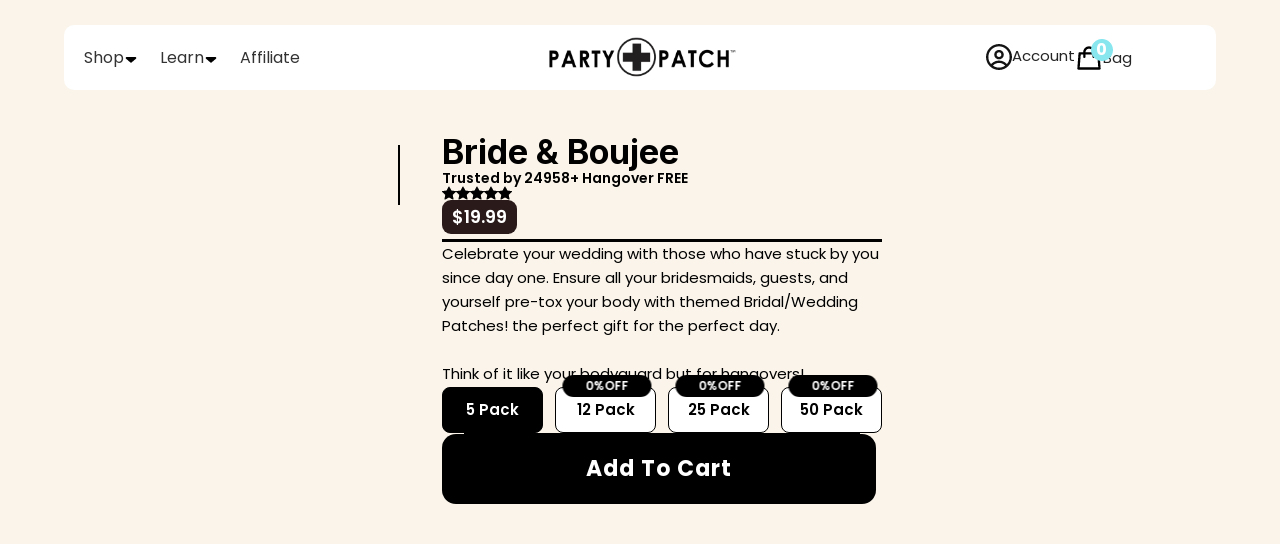

--- FILE ---
content_type: text/css
request_url: https://partypatch.com/cdn/shop/t/20/assets/custom.css?v=141731998837785138881699884528
body_size: -526
content:
/** Shopify CDN: Minification failed

Line 10:1 Unexpected ";"
Line 13:1 Unexpected ";"

**/
#shopify-section-image--slideshow > section > div > div > div > div > div > div > ul > li.slider-block--f981ab55-f2f9-4a9a-a94c-6afa6d66d673.slideshow-image-overlay.mobile-image--disabled.flex-active-slide > div {
    background-color: rgb(0 0 0 / 43%)!important;
    color: #ffffff !important;
};
.slide-checkout-buttons {
    margin: 5px 0px;
};



--- FILE ---
content_type: image/svg+xml
request_url: https://cdn.shopify.com/s/files/1/0766/9717/4295/files/image_13_1_300x_png.svg?v=1686225271
body_size: 40491
content:
<svg width="163" height="163" viewBox="0 0 163 163" fill="none" xmlns="http://www.w3.org/2000/svg" xmlns:xlink="http://www.w3.org/1999/xlink">
<rect width="162" height="162" transform="translate(0.25 0.0302734)" fill="url(#pattern0)"/>
<defs>
<pattern id="pattern0" patternContentUnits="objectBoundingBox" width="1" height="1">
<use xlink:href="#image0_59_254" transform="scale(0.00333333)"/>
</pattern>
<image id="image0_59_254" width="300" height="300" xlink:href="[data-uri]"/>
</defs>
</svg>


--- FILE ---
content_type: image/svg+xml
request_url: https://cdn.shopify.com/s/files/1/0766/9717/4295/files/Group_9_1.svg?v=1686265748
body_size: 60778
content:
<svg width="163" height="163" viewBox="0 0 163 163" fill="none" xmlns="http://www.w3.org/2000/svg" xmlns:xlink="http://www.w3.org/1999/xlink">
<rect width="162" height="162" transform="translate(0.25 0.0302734)" fill="url(#pattern0)"/>
<ellipse cx="82" cy="84" rx="55" ry="43" fill="#F5FEFF"/>
<rect x="35" y="37" width="91" height="94" fill="url(#pattern1)"/>
<defs>
<pattern id="pattern0" patternContentUnits="objectBoundingBox" width="1" height="1">
<use xlink:href="#image0_393_4" transform="scale(0.00333333)"/>
</pattern>
<pattern id="pattern1" patternContentUnits="objectBoundingBox" width="1" height="1">
<use xlink:href="#image1_393_4" transform="matrix(0.00346021 0 0 0.00334978 0 -0.00246632)"/>
</pattern>
<image id="image0_393_4" width="300" height="300" xlink:href="[data-uri]"/>
<image id="image1_393_4" width="289" height="300" xlink:href="[data-uri]"/>
</defs>
</svg>


--- FILE ---
content_type: text/javascript
request_url: https://partypatch.com/cdn/shop/t/20/assets/custom.js?v=125555789674370200591696206526
body_size: -267
content:
$('.product-description-header').before('<p style="font-size: 12px; margin-bottom: 0;">⭐⭐⭐⭐⭐ Trusted by 24958+ Hangover FREE</p>');
$('<p>🏋️‍♀️ Provides essential nutrients. 🍎</p><p>💪 Improves overall health.</p><p>💤 Enhances well-being.</p><p>🚰 Supports bodily functions.</p>').insertAfter('.product-page--pricing');
$("#powrIframeLoader").hide();
$('#cartSlideoutWrapper > div.ajax-cart--bottom-wrapper > div.row').css('font-size', '10px');
$('<p>"<div>⭐⭐⭐⭐⭐</div><i>Worked like a charm! Took these to Vegas and was not hungover when any normal human would have been"<i></p>').insertBefore('.ajax-cart--bottom-wrapper');
$('<p>⭐⭐⭐⭐⭐ 4.5 Reviews</>p').insertBefore('.cart-item-product-title');





--- FILE ---
content_type: image/svg+xml
request_url: https://cdn.shopify.com/s/files/1/0766/9717/4295/files/Group_8.svg?v=1686265539
body_size: 129281
content:
<svg width="163" height="163" viewBox="0 0 163 163" fill="none" xmlns="http://www.w3.org/2000/svg" xmlns:xlink="http://www.w3.org/1999/xlink">
<rect width="162" height="162" transform="translate(0.25 0.0302734)" fill="url(#pattern0)"/>
<ellipse cx="82" cy="84" rx="55" ry="43" fill="#F5FEFF"/>
<rect x="27" y="41" width="115" height="82" fill="url(#pattern1)"/>
<defs>
<pattern id="pattern0" patternContentUnits="objectBoundingBox" width="1" height="1">
<use xlink:href="#image0_393_3" transform="scale(0.00333333)"/>
</pattern>
<pattern id="pattern1" patternContentUnits="objectBoundingBox" width="1" height="1">
<use xlink:href="#image1_393_3" transform="matrix(0.00174766 0 0 0.00245098 -0.0347826 0)"/>
</pattern>
<image id="image0_393_3" width="300" height="300" xlink:href="[data-uri]"/>
<image id="image1_393_3" width="612" height="408" xlink:href="[data-uri]"/>
</defs>
</svg>


--- FILE ---
content_type: image/svg+xml
request_url: https://cdn.shopify.com/s/files/1/0766/9717/4295/files/Group_6_49c075b9-dace-4a7c-a1d4-d343340b8ab4.svg?v=1686080877
body_size: 105644
content:
<svg width="665" height="603" viewBox="0 0 665 603" fill="none" xmlns="http://www.w3.org/2000/svg">
<g filter="url(#filter0_d_350_4)">
<rect width="665" height="603" fill="white"/>
<path d="M220 1.92969H446C448.485 1.92969 450.5 3.94441 450.5 6.42969V70.1197H215.5V6.42969C215.5 3.94441 217.515 1.92969 220 1.92969Z" stroke="#141414" stroke-width="3"/>
<rect x="223" y="11.4297" width="220" height="51.19" rx="5" fill="#141414"/>
<path d="M272.888 41.4297V30.5206H280.111V32.4222H275.195V35.0217H279.632V36.9233H275.195V41.4297H272.888ZM284.716 41.5895C283.889 41.5895 283.173 41.4137 282.569 41.0621C281.969 40.707 281.506 40.2134 281.179 39.5813C280.852 38.9457 280.689 38.2088 280.689 37.3707C280.689 36.5256 280.852 35.7869 281.179 35.1548C281.506 34.5192 281.969 34.0256 282.569 33.674C283.173 33.3189 283.889 33.1413 284.716 33.1413C285.543 33.1413 286.257 33.3189 286.857 33.674C287.461 34.0256 287.926 34.5192 288.253 35.1548C288.58 35.7869 288.743 36.5256 288.743 37.3707C288.743 38.2088 288.58 38.9457 288.253 39.5813C287.926 40.2134 287.461 40.707 286.857 41.0621C286.257 41.4137 285.543 41.5895 284.716 41.5895ZM284.727 39.8317C285.103 39.8317 285.417 39.7251 285.669 39.5121C285.922 39.2955 286.112 39.0007 286.239 38.6278C286.371 38.255 286.437 37.8306 286.437 37.3548C286.437 36.8789 286.371 36.4545 286.239 36.0817C286.112 35.7088 285.922 35.4141 285.669 35.1974C285.417 34.9808 285.103 34.8725 284.727 34.8725C284.347 34.8725 284.027 34.9808 283.768 35.1974C283.512 35.4141 283.319 35.7088 283.187 36.0817C283.059 36.4545 282.995 36.8789 282.995 37.3548C282.995 37.8306 283.059 38.255 283.187 38.6278C283.319 39.0007 283.512 39.2955 283.768 39.5121C284.027 39.7251 284.347 39.8317 284.727 39.8317ZM290.218 41.4297V33.2479H292.418V34.6754H292.504C292.653 34.1676 292.903 33.7841 293.255 33.5249C293.606 33.2621 294.011 33.1307 294.469 33.1307C294.583 33.1307 294.705 33.1378 294.837 33.152C294.968 33.1662 295.084 33.1857 295.183 33.2106V35.2241C295.076 35.1921 294.929 35.1637 294.741 35.1388C294.553 35.114 294.38 35.1016 294.224 35.1016C293.89 35.1016 293.592 35.1744 293.329 35.32C293.07 35.462 292.864 35.6609 292.711 35.9165C292.562 36.1722 292.488 36.467 292.488 36.8008V41.4297H290.218ZM299.828 44.4979V33.2479H302.065V34.6222H302.166C302.266 34.402 302.41 34.1783 302.598 33.951C302.789 33.7202 303.038 33.5284 303.343 33.3757C303.652 33.2195 304.036 33.1413 304.494 33.1413C305.091 33.1413 305.641 33.2976 306.145 33.6101C306.65 33.919 307.053 34.386 307.354 35.011C307.656 35.6325 307.807 36.4119 307.807 37.3494C307.807 38.2621 307.66 39.0327 307.365 39.6612C307.074 40.2862 306.676 40.7603 306.172 41.0835C305.671 41.4031 305.11 41.5629 304.489 41.5629C304.048 41.5629 303.674 41.4901 303.365 41.3445C303.059 41.1989 302.809 41.016 302.614 40.7958C302.418 40.5721 302.269 40.3466 302.166 40.1193H302.097V44.4979H299.828ZM302.049 37.3388C302.049 37.8253 302.117 38.2496 302.251 38.6119C302.386 38.9741 302.582 39.2564 302.837 39.4588C303.093 39.6577 303.404 39.7571 303.77 39.7571C304.139 39.7571 304.451 39.6559 304.707 39.4535C304.963 39.2475 305.156 38.9634 305.288 38.6012C305.423 38.2354 305.49 37.8146 305.49 37.3388C305.49 36.8665 305.424 36.451 305.293 36.0923C305.162 35.7337 304.968 35.4531 304.712 35.2507C304.457 35.0483 304.142 34.9471 303.77 34.9471C303.4 34.9471 303.088 35.0447 302.832 35.2401C302.58 35.4354 302.386 35.7124 302.251 36.071C302.117 36.4297 302.049 36.8523 302.049 37.3388ZM313.049 41.5895C312.207 41.5895 311.483 41.419 310.875 41.0781C310.272 40.7337 309.807 40.2472 309.48 39.6186C309.153 38.9865 308.99 38.239 308.99 37.3761C308.99 36.5344 309.153 35.7958 309.48 35.1602C309.807 34.5245 310.266 34.0291 310.859 33.674C311.456 33.3189 312.156 33.1413 312.958 33.1413C313.498 33.1413 314 33.2283 314.466 33.4023C314.934 33.5728 315.343 33.8303 315.691 34.1747C316.042 34.5192 316.316 34.9524 316.511 35.4744C316.706 35.9929 316.804 36.6001 316.804 37.2962V37.9194H309.895V36.5131H314.668C314.668 36.1864 314.597 35.897 314.455 35.6449C314.313 35.3928 314.116 35.1957 313.864 35.0536C313.615 34.908 313.326 34.8352 312.995 34.8352C312.651 34.8352 312.346 34.9151 312.079 35.0749C311.816 35.2312 311.611 35.4425 311.461 35.7088C311.312 35.9716 311.236 36.2646 311.232 36.5877V37.9247C311.232 38.3295 311.307 38.6793 311.456 38.9741C311.609 39.2688 311.824 39.4961 312.101 39.6559C312.378 39.8157 312.706 39.8956 313.086 39.8956C313.338 39.8956 313.569 39.8601 313.778 39.7891C313.988 39.718 314.167 39.6115 314.316 39.4695C314.466 39.3274 314.579 39.1534 314.657 38.9474L316.756 39.0859C316.65 39.5902 316.431 40.0305 316.101 40.407C315.774 40.7798 315.352 41.071 314.833 41.2805C314.318 41.4865 313.723 41.5895 313.049 41.5895ZM318.285 41.4297V33.2479H320.485V34.6754H320.57C320.719 34.1676 320.97 33.7841 321.321 33.5249C321.673 33.2621 322.077 33.1307 322.536 33.1307C322.649 33.1307 322.772 33.1378 322.903 33.152C323.035 33.1662 323.15 33.1857 323.249 33.2106V35.2241C323.143 35.1921 322.995 35.1637 322.807 35.1388C322.619 35.114 322.447 35.1016 322.291 35.1016C321.957 35.1016 321.658 35.1744 321.396 35.32C321.136 35.462 320.93 35.6609 320.778 35.9165C320.629 36.1722 320.554 36.467 320.554 36.8008V41.4297H318.285ZM329.233 33.2479V34.9524H324.183V33.2479H329.233ZM325.339 41.4297V32.6566C325.339 32.0636 325.454 31.5717 325.685 31.1811C325.919 30.7905 326.239 30.4975 326.644 30.3022C327.049 30.1069 327.509 30.0092 328.023 30.0092C328.371 30.0092 328.689 30.0359 328.977 30.0891C329.268 30.1424 329.485 30.1903 329.627 30.233L329.222 31.9375C329.133 31.9091 329.023 31.8825 328.892 31.8576C328.764 31.8327 328.632 31.8203 328.498 31.8203C328.164 31.8203 327.931 31.8984 327.8 32.0547C327.668 32.2074 327.603 32.4222 327.603 32.6992V41.4297H325.339ZM334.023 41.5895C333.195 41.5895 332.48 41.4137 331.876 41.0621C331.276 40.707 330.812 40.2134 330.486 39.5813C330.159 38.9457 329.996 38.2088 329.996 37.3707C329.996 36.5256 330.159 35.7869 330.486 35.1548C330.812 34.5192 331.276 34.0256 331.876 33.674C332.48 33.3189 333.195 33.1413 334.023 33.1413C334.85 33.1413 335.564 33.3189 336.164 33.674C336.768 34.0256 337.233 34.5192 337.56 35.1548C337.886 35.7869 338.05 36.5256 338.05 37.3707C338.05 38.2088 337.886 38.9457 337.56 39.5813C337.233 40.2134 336.768 40.707 336.164 41.0621C335.564 41.4137 334.85 41.5895 334.023 41.5895ZM334.033 39.8317C334.41 39.8317 334.724 39.7251 334.976 39.5121C335.228 39.2955 335.418 39.0007 335.546 38.6278C335.677 38.255 335.743 37.8306 335.743 37.3548C335.743 36.8789 335.677 36.4545 335.546 36.0817C335.418 35.7088 335.228 35.4141 334.976 35.1974C334.724 34.9808 334.41 34.8725 334.033 34.8725C333.653 34.8725 333.334 34.9808 333.074 35.1974C332.819 35.4141 332.625 35.7088 332.494 36.0817C332.366 36.4545 332.302 36.8789 332.302 37.3548C332.302 37.8306 332.366 38.255 332.494 38.6278C332.625 39.0007 332.819 39.2955 333.074 39.5121C333.334 39.7251 333.653 39.8317 334.033 39.8317ZM339.525 41.4297V33.2479H341.725V34.6754H341.81C341.959 34.1676 342.21 33.7841 342.561 33.5249C342.913 33.2621 343.318 33.1307 343.776 33.1307C343.889 33.1307 344.012 33.1378 344.143 33.152C344.275 33.1662 344.39 33.1857 344.49 33.2106V35.2241C344.383 35.1921 344.236 35.1637 344.047 35.1388C343.859 35.114 343.687 35.1016 343.531 35.1016C343.197 35.1016 342.899 35.1744 342.636 35.32C342.377 35.462 342.171 35.6609 342.018 35.9165C341.869 36.1722 341.794 36.467 341.794 36.8008V41.4297H339.525ZM345.663 41.4297V33.2479H347.825V34.6914H347.921C348.092 34.212 348.376 33.8338 348.774 33.5568C349.171 33.2798 349.647 33.1413 350.201 33.1413C350.762 33.1413 351.24 33.2816 351.634 33.5621C352.028 33.8391 352.291 34.2156 352.422 34.6914H352.508C352.675 34.2227 352.976 33.848 353.413 33.5675C353.853 33.2834 354.374 33.1413 354.974 33.1413C355.737 33.1413 356.357 33.3846 356.833 33.8711C357.312 34.354 357.552 35.0394 357.552 35.9272V41.4297H355.288V36.3746C355.288 35.9201 355.167 35.5792 354.926 35.3519C354.684 35.1246 354.383 35.011 354.02 35.011C353.608 35.011 353.287 35.1424 353.056 35.4052C352.825 35.6644 352.71 36.0071 352.71 36.4332V41.4297H350.51V36.3267C350.51 35.9254 350.395 35.6058 350.164 35.3679C349.937 35.13 349.637 35.011 349.264 35.011C349.012 35.011 348.784 35.0749 348.582 35.2028C348.383 35.3271 348.225 35.5028 348.108 35.7301C347.991 35.9538 347.932 36.2166 347.932 36.5185V41.4297H345.663ZM361.678 41.5842C361.156 41.5842 360.69 41.4936 360.282 41.3125C359.874 41.1278 359.55 40.8562 359.312 40.4975C359.078 40.1353 358.961 39.6843 358.961 39.1445C358.961 38.69 359.044 38.3082 359.211 37.9993C359.378 37.6903 359.605 37.4418 359.893 37.2536C360.181 37.0653 360.507 36.9233 360.873 36.8274C361.243 36.7315 361.63 36.6641 362.034 36.625C362.51 36.5753 362.894 36.5291 363.185 36.4865C363.476 36.4403 363.687 36.3729 363.819 36.2841C363.95 36.1953 364.016 36.0639 364.016 35.8899V35.858C364.016 35.5206 363.909 35.2596 363.696 35.0749C363.487 34.8903 363.189 34.7979 362.801 34.7979C362.393 34.7979 362.068 34.8885 361.827 35.0696C361.585 35.2472 361.425 35.4709 361.347 35.7408L359.249 35.5703C359.355 35.0732 359.565 34.6435 359.877 34.2812C360.19 33.9155 360.593 33.6349 361.086 33.4396C361.583 33.2408 362.159 33.1413 362.812 33.1413C363.267 33.1413 363.702 33.1946 364.117 33.3011C364.536 33.4077 364.907 33.5728 365.23 33.7965C365.557 34.0202 365.815 34.3079 366.003 34.6594C366.191 35.0075 366.285 35.4247 366.285 35.9112V41.4297H364.133V40.2951H364.069C363.938 40.5508 363.762 40.7763 363.542 40.9716C363.322 41.1634 363.057 41.3143 362.748 41.4244C362.439 41.5309 362.082 41.5842 361.678 41.5842ZM362.327 40.0181C362.661 40.0181 362.956 39.9524 363.212 39.821C363.467 39.6861 363.668 39.505 363.814 39.2777C363.959 39.0504 364.032 38.793 364.032 38.5053V37.6371C363.961 37.6832 363.863 37.7259 363.739 37.7649C363.618 37.8004 363.482 37.8342 363.329 37.8661C363.176 37.8945 363.023 37.9212 362.871 37.946C362.718 37.9673 362.58 37.9869 362.455 38.0046C362.189 38.0437 361.956 38.1058 361.757 38.1911C361.559 38.2763 361.404 38.3917 361.294 38.5373C361.184 38.6793 361.129 38.8569 361.129 39.07C361.129 39.3789 361.241 39.6151 361.464 39.7784C361.692 39.9382 361.979 40.0181 362.327 40.0181ZM370.315 36.6996V41.4297H368.046V33.2479H370.208V34.6914H370.304C370.485 34.2156 370.789 33.8391 371.215 33.5621C371.641 33.2816 372.158 33.1413 372.765 33.1413C373.333 33.1413 373.829 33.2656 374.251 33.5142C374.674 33.7628 375.002 34.1179 375.237 34.5795C375.471 35.0376 375.588 35.5845 375.588 36.2202V41.4297H373.319V36.625C373.323 36.1243 373.195 35.7337 372.936 35.4531C372.676 35.169 372.319 35.027 371.865 35.027C371.559 35.027 371.29 35.0927 371.055 35.2241C370.824 35.3555 370.643 35.5472 370.512 35.7994C370.384 36.0479 370.318 36.348 370.315 36.6996ZM381.073 41.5895C380.235 41.5895 379.514 41.4119 378.911 41.0568C378.311 40.6982 377.849 40.201 377.526 39.5653C377.206 38.9297 377.046 38.1982 377.046 37.3707C377.046 36.5327 377.208 35.7976 377.531 35.1655C377.858 34.5298 378.321 34.0344 378.921 33.6793C379.522 33.3207 380.235 33.1413 381.063 33.1413C381.777 33.1413 382.402 33.271 382.938 33.5302C383.474 33.7894 383.898 34.1534 384.211 34.6222C384.523 35.0909 384.696 35.6413 384.728 36.2734H382.586C382.526 35.8651 382.366 35.5366 382.107 35.288C381.851 35.0359 381.516 34.9098 381.1 34.9098C380.748 34.9098 380.441 35.0057 380.179 35.1974C379.919 35.3857 379.717 35.6609 379.571 36.0231C379.426 36.3853 379.353 36.8239 379.353 37.3388C379.353 37.8608 379.424 38.3047 379.566 38.6705C379.712 39.0362 379.916 39.315 380.179 39.5067C380.441 39.6985 380.748 39.7944 381.1 39.7944C381.359 39.7944 381.592 39.7411 381.798 39.6346C382.007 39.5281 382.18 39.3736 382.315 39.1712C382.453 38.9652 382.544 38.7184 382.586 38.4308H384.728C384.692 39.0558 384.522 39.6062 384.216 40.082C383.914 40.5543 383.497 40.9237 382.964 41.19C382.432 41.4563 381.801 41.5895 381.073 41.5895ZM389.909 41.5895C389.067 41.5895 388.343 41.419 387.736 41.0781C387.132 40.7337 386.667 40.2472 386.34 39.6186C386.013 38.9865 385.85 38.239 385.85 37.3761C385.85 36.5344 386.013 35.7958 386.34 35.1602C386.667 34.5245 387.127 34.0291 387.72 33.674C388.316 33.3189 389.016 33.1413 389.819 33.1413C390.358 33.1413 390.861 33.2283 391.326 33.4023C391.795 33.5728 392.203 33.8303 392.551 34.1747C392.903 34.5192 393.176 34.9524 393.371 35.4744C393.567 35.9929 393.664 36.6001 393.664 37.2962V37.9194H386.756V36.5131H391.528C391.528 36.1864 391.457 35.897 391.315 35.6449C391.173 35.3928 390.976 35.1957 390.724 35.0536C390.475 34.908 390.186 34.8352 389.856 34.8352C389.511 34.8352 389.206 34.9151 388.94 35.0749C388.677 35.2312 388.471 35.4425 388.322 35.7088C388.173 35.9716 388.096 36.2646 388.093 36.5877V37.9247C388.093 38.3295 388.167 38.6793 388.316 38.9741C388.469 39.2688 388.684 39.4961 388.961 39.6559C389.238 39.8157 389.566 39.8956 389.946 39.8956C390.198 39.8956 390.429 39.8601 390.639 39.7891C390.848 39.718 391.028 39.6115 391.177 39.4695C391.326 39.3274 391.44 39.1534 391.518 38.9474L393.616 39.0859C393.51 39.5902 393.292 40.0305 392.961 40.407C392.635 40.7798 392.212 41.071 391.694 41.2805C391.179 41.4865 390.584 41.5895 389.909 41.5895Z" fill="white"/>
<path d="M653 68.19H12V74.19H653V68.19Z" fill="#141414" mask="url(#path-1-inside-1_350_4)"/>
<g filter="url(#filter1_dddd_350_4)">
<path d="M155.486 159.18V137.362H164.221C165.827 137.362 167.165 137.599 168.238 138.075C169.31 138.551 170.116 139.212 170.656 140.057C171.196 140.895 171.466 141.861 171.466 142.955C171.466 143.807 171.295 144.556 170.954 145.202C170.613 145.842 170.145 146.367 169.548 146.779C168.959 147.184 168.284 147.472 167.524 147.642V147.855C168.355 147.891 169.133 148.125 169.857 148.558C170.589 148.991 171.182 149.599 171.636 150.38C172.091 151.154 172.318 152.077 172.318 153.15C172.318 154.308 172.03 155.341 171.455 156.25C170.887 157.152 170.045 157.866 168.93 158.391C167.815 158.917 166.441 159.18 164.807 159.18H155.486ZM160.099 155.408H163.859C165.145 155.408 166.082 155.163 166.672 154.673C167.261 154.176 167.556 153.516 167.556 152.692C167.556 152.088 167.41 151.555 167.119 151.094C166.828 150.632 166.412 150.27 165.873 150.007C165.34 149.744 164.704 149.613 163.966 149.613H160.099V155.408ZM160.099 146.491H163.518C164.15 146.491 164.711 146.381 165.202 146.161C165.699 145.934 166.089 145.614 166.373 145.202C166.665 144.79 166.81 144.297 166.81 143.722C166.81 142.933 166.53 142.298 165.969 141.815C165.415 141.332 164.626 141.09 163.604 141.09H160.099V146.491ZM184.684 137.362V159.18H180.071V141.74H179.943L174.947 144.872V140.781L180.348 137.362H184.684Z" fill="white"/>
</g>
<rect x="136.25" y="112.68" width="69" height="69" rx="8.5" stroke="#141414" stroke-width="3"/>
<path d="M124.224 196.373L127.621 207.053H127.752L131.156 196.373H134.45L129.605 210.43H125.775L120.922 196.373H124.224ZM136.087 210.43V199.887H139.011V210.43H136.087ZM137.556 198.528C137.122 198.528 136.749 198.384 136.437 198.096C136.131 197.803 135.978 197.453 135.978 197.046C135.978 196.643 136.131 196.297 136.437 196.009C136.749 195.716 137.122 195.57 137.556 195.57C137.991 195.57 138.362 195.716 138.668 196.009C138.979 196.297 139.135 196.643 139.135 197.046C139.135 197.453 138.979 197.803 138.668 198.096C138.362 198.384 137.991 198.528 137.556 198.528ZM146.961 199.887V202.084H140.612V199.887H146.961ZM142.054 197.361H144.978V207.19C144.978 207.46 145.019 207.671 145.101 207.822C145.183 207.968 145.298 208.071 145.444 208.13C145.595 208.19 145.769 208.22 145.966 208.22C146.103 208.22 146.24 208.208 146.378 208.185C146.515 208.158 146.62 208.137 146.693 208.124L147.153 210.299C147.007 210.345 146.801 210.398 146.536 210.457C146.27 210.521 145.948 210.56 145.568 210.574C144.863 210.601 144.245 210.507 143.715 210.292C143.188 210.077 142.779 209.743 142.486 209.29C142.193 208.837 142.049 208.265 142.054 207.574V197.361ZM151.872 210.629C151.199 210.629 150.6 210.512 150.074 210.279C149.548 210.041 149.131 209.691 148.825 209.229C148.523 208.762 148.372 208.181 148.372 207.485C148.372 206.899 148.479 206.408 148.694 206.01C148.909 205.611 149.202 205.291 149.573 205.049C149.943 204.806 150.364 204.623 150.836 204.5C151.312 204.376 151.81 204.289 152.332 204.239C152.945 204.175 153.439 204.115 153.815 204.06C154.19 204.001 154.462 203.914 154.631 203.799C154.801 203.685 154.885 203.516 154.885 203.292V203.25C154.885 202.816 154.748 202.479 154.473 202.241C154.203 202.003 153.819 201.884 153.32 201.884C152.794 201.884 152.375 202.001 152.064 202.235C151.753 202.463 151.547 202.752 151.447 203.099L148.742 202.88C148.88 202.239 149.15 201.685 149.552 201.219C149.955 200.747 150.474 200.386 151.11 200.134C151.751 199.878 152.492 199.75 153.334 199.75C153.92 199.75 154.48 199.819 155.016 199.956C155.556 200.093 156.034 200.306 156.45 200.594C156.871 200.882 157.203 201.253 157.445 201.706C157.688 202.154 157.809 202.692 157.809 203.319V210.43H155.036V208.968H154.954C154.785 209.297 154.558 209.588 154.274 209.839C153.991 210.087 153.65 210.281 153.252 210.423C152.854 210.56 152.394 210.629 151.872 210.629ZM152.709 208.611C153.14 208.611 153.519 208.526 153.849 208.357C154.178 208.183 154.437 207.95 154.624 207.657C154.812 207.364 154.906 207.032 154.906 206.662V205.543C154.814 205.602 154.688 205.657 154.528 205.708C154.373 205.753 154.197 205.797 154 205.838C153.803 205.875 153.606 205.909 153.41 205.941C153.213 205.968 153.034 205.993 152.874 206.016C152.531 206.067 152.231 206.147 151.975 206.257C151.719 206.366 151.52 206.515 151.378 206.703C151.236 206.886 151.165 207.115 151.165 207.389C151.165 207.787 151.309 208.091 151.598 208.302C151.89 208.508 152.261 208.611 152.709 208.611ZM160.078 210.43V199.887H162.864V201.747H162.988C163.207 201.129 163.573 200.642 164.086 200.285C164.598 199.928 165.212 199.75 165.925 199.75C166.648 199.75 167.264 199.931 167.772 200.292C168.28 200.649 168.618 201.134 168.788 201.747H168.897C169.112 201.143 169.501 200.66 170.064 200.299C170.632 199.933 171.302 199.75 172.075 199.75C173.059 199.75 173.857 200.063 174.471 200.69C175.088 201.312 175.397 202.196 175.397 203.34V210.43H172.48V203.916C172.48 203.33 172.325 202.891 172.013 202.598C171.702 202.305 171.313 202.159 170.847 202.159C170.316 202.159 169.902 202.328 169.604 202.667C169.307 203.001 169.158 203.443 169.158 203.992V210.43H166.323V203.854C166.323 203.337 166.175 202.925 165.877 202.619C165.584 202.312 165.198 202.159 164.717 202.159C164.393 202.159 164.1 202.241 163.839 202.406C163.583 202.566 163.379 202.793 163.228 203.086C163.077 203.374 163.001 203.712 163.001 204.101V210.43H160.078ZM177.707 210.43V199.887H180.631V210.43H177.707ZM179.176 198.528C178.741 198.528 178.368 198.384 178.057 198.096C177.75 197.803 177.597 197.453 177.597 197.046C177.597 196.643 177.75 196.297 178.057 196.009C178.368 195.716 178.741 195.57 179.176 195.57C179.61 195.57 179.981 195.716 180.288 196.009C180.599 196.297 180.754 196.643 180.754 197.046C180.754 197.453 180.599 197.803 180.288 198.096C179.981 198.384 179.61 198.528 179.176 198.528ZM185.897 204.335V210.43H182.973V199.887H185.76V201.747H185.883C186.116 201.134 186.508 200.649 187.057 200.292C187.606 199.931 188.272 199.75 189.054 199.75C189.786 199.75 190.425 199.91 190.969 200.23C191.514 200.551 191.937 201.008 192.239 201.603C192.541 202.193 192.692 202.898 192.692 203.717V210.43H189.768V204.239C189.773 203.594 189.608 203.09 189.274 202.729C188.94 202.363 188.48 202.18 187.894 202.18C187.501 202.18 187.153 202.264 186.851 202.434C186.553 202.603 186.32 202.85 186.151 203.175C185.986 203.495 185.901 203.882 185.897 204.335ZM199.525 210.43V196.373H205.153C206.187 196.373 207.049 196.526 207.74 196.833C208.431 197.139 208.951 197.565 209.298 198.109C209.646 198.649 209.82 199.272 209.82 199.976C209.82 200.525 209.71 201.008 209.491 201.425C209.271 201.836 208.969 202.175 208.585 202.44C208.205 202.701 207.77 202.887 207.281 202.996V203.134C207.816 203.157 208.317 203.308 208.784 203.587C209.255 203.866 209.637 204.257 209.93 204.76C210.223 205.259 210.369 205.854 210.369 206.545C210.369 207.291 210.184 207.956 209.813 208.542C209.447 209.123 208.905 209.583 208.187 209.922C207.468 210.26 206.583 210.43 205.53 210.43H199.525ZM202.497 208H204.919C205.748 208 206.352 207.842 206.731 207.526C207.111 207.206 207.301 206.781 207.301 206.25C207.301 205.861 207.207 205.518 207.02 205.22C206.832 204.923 206.564 204.689 206.217 204.52C205.873 204.351 205.464 204.266 204.988 204.266H202.497V208ZM202.497 202.255H204.7C205.107 202.255 205.469 202.184 205.784 202.042C206.105 201.896 206.356 201.69 206.539 201.425C206.727 201.159 206.821 200.841 206.821 200.471C206.821 199.963 206.64 199.553 206.278 199.242C205.922 198.931 205.414 198.775 204.755 198.775H202.497V202.255ZM218.336 196.373V210.43H215.364V199.194H215.282L212.063 201.212V198.576L215.543 196.373H218.336Z" fill="#212529"/>
<path d="M38.9521 227.975L35.5471 234.485V238.43H34.1821V234.485L30.7621 227.975H32.2771L34.8571 233.27L37.4371 227.975H38.9521ZM43.9768 238.565C43.2068 238.565 42.5068 238.39 41.8768 238.04C41.2568 237.69 40.7668 237.195 40.4068 236.555C40.0568 235.905 39.8818 235.155 39.8818 234.305C39.8818 233.465 40.0618 232.725 40.4218 232.085C40.7918 231.435 41.2918 230.94 41.9218 230.6C42.5518 230.25 43.2568 230.075 44.0368 230.075C44.8168 230.075 45.5218 230.25 46.1518 230.6C46.7818 230.94 47.2768 231.43 47.6368 232.07C48.0068 232.71 48.1918 233.455 48.1918 234.305C48.1918 235.155 48.0018 235.905 47.6218 236.555C47.2518 237.195 46.7468 237.69 46.1068 238.04C45.4668 238.39 44.7568 238.565 43.9768 238.565ZM43.9768 237.365C44.4668 237.365 44.9268 237.25 45.3568 237.02C45.7868 236.79 46.1318 236.445 46.3918 235.985C46.6618 235.525 46.7968 234.965 46.7968 234.305C46.7968 233.645 46.6668 233.085 46.4068 232.625C46.1468 232.165 45.8068 231.825 45.3868 231.605C44.9668 231.375 44.5118 231.26 44.0218 231.26C43.5218 231.26 43.0618 231.375 42.6418 231.605C42.2318 231.825 41.9018 232.165 41.6518 232.625C41.4018 233.085 41.2768 233.645 41.2768 234.305C41.2768 234.975 41.3968 235.54 41.6368 236C41.8868 236.46 42.2168 236.805 42.6268 237.035C43.0368 237.255 43.4868 237.365 43.9768 237.365ZM57.2765 230.21V238.43H55.9115V237.215C55.6515 237.635 55.2865 237.965 54.8165 238.205C54.3565 238.435 53.8465 238.55 53.2865 238.55C52.6465 238.55 52.0715 238.42 51.5615 238.16C51.0515 237.89 50.6465 237.49 50.3465 236.96C50.0565 236.43 49.9115 235.785 49.9115 235.025V230.21H51.2615V234.845C51.2615 235.655 51.4665 236.28 51.8765 236.72C52.2865 237.15 52.8465 237.365 53.5565 237.365C54.2865 237.365 54.8615 237.14 55.2815 236.69C55.7015 236.24 55.9115 235.585 55.9115 234.725V230.21H57.2765ZM60.9463 231.545C61.1863 231.075 61.5263 230.71 61.9663 230.45C62.4163 230.19 62.9613 230.06 63.6013 230.06V231.47H63.2413C61.7113 231.47 60.9463 232.3 60.9463 233.96V238.43H59.5813V230.21H60.9463V231.545ZM68.666 234.29C68.666 233.45 68.836 232.715 69.176 232.085C69.516 231.445 69.981 230.95 70.571 230.6C71.171 230.25 71.836 230.075 72.566 230.075C73.286 230.075 73.911 230.23 74.441 230.54C74.971 230.85 75.366 231.24 75.626 231.71V230.21H77.006V238.43H75.626V236.9C75.356 237.38 74.951 237.78 74.411 238.1C73.881 238.41 73.261 238.565 72.551 238.565C71.821 238.565 71.161 238.385 70.571 238.025C69.981 237.665 69.516 237.16 69.176 236.51C68.836 235.86 68.666 235.12 68.666 234.29ZM75.626 234.305C75.626 233.685 75.501 233.145 75.251 232.685C75.001 232.225 74.661 231.875 74.231 231.635C73.811 231.385 73.346 231.26 72.836 231.26C72.326 231.26 71.861 231.38 71.441 231.62C71.021 231.86 70.686 232.21 70.436 232.67C70.186 233.13 70.061 233.67 70.061 234.29C70.061 234.92 70.186 235.47 70.436 235.94C70.686 236.4 71.021 236.755 71.441 237.005C71.861 237.245 72.326 237.365 72.836 237.365C73.346 237.365 73.811 237.245 74.231 237.005C74.661 236.755 75.001 236.4 75.251 235.94C75.501 235.47 75.626 234.925 75.626 234.305ZM80.6777 227.33V238.43H79.3127V227.33H80.6777ZM82.4941 234.305C82.4941 233.455 82.6641 232.715 83.0041 232.085C83.3441 231.445 83.8141 230.95 84.4141 230.6C85.0241 230.25 85.7191 230.075 86.4991 230.075C87.5091 230.075 88.3391 230.32 88.9891 230.81C89.6491 231.3 90.0841 231.98 90.2941 232.85H88.8241C88.6841 232.35 88.4091 231.955 87.9991 231.665C87.5991 231.375 87.0991 231.23 86.4991 231.23C85.7191 231.23 85.0891 231.5 84.6091 232.04C84.1291 232.57 83.8891 233.325 83.8891 234.305C83.8891 235.295 84.1291 236.06 84.6091 236.6C85.0891 237.14 85.7191 237.41 86.4991 237.41C87.0991 237.41 87.5991 237.27 87.9991 236.99C88.3991 236.71 88.6741 236.31 88.8241 235.79H90.2941C90.0741 236.63 89.6341 237.305 88.9741 237.815C88.3141 238.315 87.4891 238.565 86.4991 238.565C85.7191 238.565 85.0241 238.39 84.4141 238.04C83.8141 237.69 83.3441 237.195 83.0041 236.555C82.6641 235.915 82.4941 235.165 82.4941 234.305ZM95.7004 238.565C94.9304 238.565 94.2304 238.39 93.6004 238.04C92.9804 237.69 92.4904 237.195 92.1304 236.555C91.7804 235.905 91.6054 235.155 91.6054 234.305C91.6054 233.465 91.7854 232.725 92.1454 232.085C92.5154 231.435 93.0154 230.94 93.6454 230.6C94.2754 230.25 94.9804 230.075 95.7604 230.075C96.5404 230.075 97.2454 230.25 97.8754 230.6C98.5054 230.94 99.0004 231.43 99.3604 232.07C99.7304 232.71 99.9154 233.455 99.9154 234.305C99.9154 235.155 99.7254 235.905 99.3454 236.555C98.9754 237.195 98.4704 237.69 97.8304 238.04C97.1904 238.39 96.4804 238.565 95.7004 238.565ZM95.7004 237.365C96.1904 237.365 96.6504 237.25 97.0804 237.02C97.5104 236.79 97.8554 236.445 98.1154 235.985C98.3854 235.525 98.5204 234.965 98.5204 234.305C98.5204 233.645 98.3904 233.085 98.1304 232.625C97.8704 232.165 97.5304 231.825 97.1104 231.605C96.6904 231.375 96.2354 231.26 95.7454 231.26C95.2454 231.26 94.7854 231.375 94.3654 231.605C93.9554 231.825 93.6254 232.165 93.3754 232.625C93.1254 233.085 93.0004 233.645 93.0004 234.305C93.0004 234.975 93.1204 235.54 93.3604 236C93.6104 236.46 93.9404 236.805 94.3504 237.035C94.7604 237.255 95.2104 237.365 95.7004 237.365ZM105.79 230.06C106.41 230.06 106.97 230.195 107.47 230.465C107.97 230.725 108.36 231.12 108.64 231.65C108.93 232.18 109.075 232.825 109.075 233.585V238.43H107.725V233.78C107.725 232.96 107.52 232.335 107.11 231.905C106.7 231.465 106.14 231.245 105.43 231.245C104.71 231.245 104.135 231.47 103.705 231.92C103.285 232.37 103.075 233.025 103.075 233.885V238.43H101.71V227.33H103.075V231.38C103.345 230.96 103.715 230.635 104.185 230.405C104.665 230.175 105.2 230.06 105.79 230.06ZM114.89 238.565C114.12 238.565 113.42 238.39 112.79 238.04C112.17 237.69 111.68 237.195 111.32 236.555C110.97 235.905 110.795 235.155 110.795 234.305C110.795 233.465 110.975 232.725 111.335 232.085C111.705 231.435 112.205 230.94 112.835 230.6C113.465 230.25 114.17 230.075 114.95 230.075C115.73 230.075 116.435 230.25 117.065 230.6C117.695 230.94 118.19 231.43 118.55 232.07C118.92 232.71 119.105 233.455 119.105 234.305C119.105 235.155 118.915 235.905 118.535 236.555C118.165 237.195 117.66 237.69 117.02 238.04C116.38 238.39 115.67 238.565 114.89 238.565ZM114.89 237.365C115.38 237.365 115.84 237.25 116.27 237.02C116.7 236.79 117.045 236.445 117.305 235.985C117.575 235.525 117.71 234.965 117.71 234.305C117.71 233.645 117.58 233.085 117.32 232.625C117.06 232.165 116.72 231.825 116.3 231.605C115.88 231.375 115.425 231.26 114.935 231.26C114.435 231.26 113.975 231.375 113.555 231.605C113.145 231.825 112.815 232.165 112.565 232.625C112.315 233.085 112.19 233.645 112.19 234.305C112.19 234.975 112.31 235.54 112.55 236C112.8 236.46 113.13 236.805 113.54 237.035C113.95 237.255 114.4 237.365 114.89 237.365ZM122.265 227.33V238.43H120.9V227.33H122.265ZM129.325 231.38H127.795L129.235 227.975H130.21L129.325 231.38ZM131.755 231.38H130.225L131.665 227.975H132.64L131.755 231.38ZM139.523 233.045C139.903 233.105 140.248 233.26 140.558 233.51C140.878 233.76 141.128 234.07 141.308 234.44C141.498 234.81 141.593 235.205 141.593 235.625C141.593 236.155 141.458 236.635 141.188 237.065C140.918 237.485 140.523 237.82 140.003 238.07C139.493 238.31 138.888 238.43 138.188 238.43H134.288V227.975H138.038C138.748 227.975 139.353 228.095 139.853 228.335C140.353 228.565 140.728 228.88 140.978 229.28C141.228 229.68 141.353 230.13 141.353 230.63C141.353 231.25 141.183 231.765 140.843 232.175C140.513 232.575 140.073 232.865 139.523 233.045ZM135.653 232.49H137.948C138.588 232.49 139.083 232.34 139.433 232.04C139.783 231.74 139.958 231.325 139.958 230.795C139.958 230.265 139.783 229.85 139.433 229.55C139.083 229.25 138.578 229.1 137.918 229.1H135.653V232.49ZM138.068 237.305C138.748 237.305 139.278 237.145 139.658 236.825C140.038 236.505 140.228 236.06 140.228 235.49C140.228 234.91 140.028 234.455 139.628 234.125C139.228 233.785 138.693 233.615 138.023 233.615H135.653V237.305H138.068ZM147.073 238.565C146.303 238.565 145.603 238.39 144.973 238.04C144.353 237.69 143.863 237.195 143.503 236.555C143.153 235.905 142.978 235.155 142.978 234.305C142.978 233.465 143.158 232.725 143.518 232.085C143.888 231.435 144.388 230.94 145.018 230.6C145.648 230.25 146.353 230.075 147.133 230.075C147.913 230.075 148.618 230.25 149.248 230.6C149.878 230.94 150.373 231.43 150.733 232.07C151.103 232.71 151.288 233.455 151.288 234.305C151.288 235.155 151.098 235.905 150.718 236.555C150.348 237.195 149.843 237.69 149.203 238.04C148.563 238.39 147.853 238.565 147.073 238.565ZM147.073 237.365C147.563 237.365 148.023 237.25 148.453 237.02C148.883 236.79 149.228 236.445 149.488 235.985C149.758 235.525 149.893 234.965 149.893 234.305C149.893 233.645 149.763 233.085 149.503 232.625C149.243 232.165 148.903 231.825 148.483 231.605C148.063 231.375 147.608 231.26 147.118 231.26C146.618 231.26 146.158 231.375 145.738 231.605C145.328 231.825 144.998 232.165 144.748 232.625C144.498 233.085 144.373 233.645 144.373 234.305C144.373 234.975 144.493 235.54 144.733 236C144.983 236.46 145.313 236.805 145.723 237.035C146.133 237.255 146.583 237.365 147.073 237.365ZM152.572 234.29C152.572 233.45 152.742 232.715 153.082 232.085C153.422 231.445 153.887 230.95 154.477 230.6C155.077 230.25 155.747 230.075 156.487 230.075C157.127 230.075 157.722 230.225 158.272 230.525C158.822 230.815 159.242 231.2 159.532 231.68V227.33H160.912V238.43H159.532V236.885C159.262 237.375 158.862 237.78 158.332 238.1C157.802 238.41 157.182 238.565 156.472 238.565C155.742 238.565 155.077 238.385 154.477 238.025C153.887 237.665 153.422 237.16 153.082 236.51C152.742 235.86 152.572 235.12 152.572 234.29ZM159.532 234.305C159.532 233.685 159.407 233.145 159.157 232.685C158.907 232.225 158.567 231.875 158.137 231.635C157.717 231.385 157.252 231.26 156.742 231.26C156.232 231.26 155.767 231.38 155.347 231.62C154.927 231.86 154.592 232.21 154.342 232.67C154.092 233.13 153.967 233.67 153.967 234.29C153.967 234.92 154.092 235.47 154.342 235.94C154.592 236.4 154.927 236.755 155.347 237.005C155.767 237.245 156.232 237.365 156.742 237.365C157.252 237.365 157.717 237.245 158.137 237.005C158.567 236.755 158.907 236.4 159.157 235.94C159.407 235.47 159.532 234.925 159.532 234.305ZM170.299 230.21L165.349 242.3H163.939L165.559 238.34L162.244 230.21H163.759L166.339 236.87L168.889 230.21H170.299ZM183.59 231.005C183.3 230.395 182.88 229.925 182.33 229.595C181.78 229.255 181.14 229.085 180.41 229.085C179.68 229.085 179.02 229.255 178.43 229.595C177.85 229.925 177.39 230.405 177.05 231.035C176.72 231.655 176.555 232.375 176.555 233.195C176.555 234.015 176.72 234.735 177.05 235.355C177.39 235.975 177.85 236.455 178.43 236.795C179.02 237.125 179.68 237.29 180.41 237.29C181.43 237.29 182.27 236.985 182.93 236.375C183.59 235.765 183.975 234.94 184.085 233.9H179.915V232.79H185.54V233.84C185.46 234.7 185.19 235.49 184.73 236.21C184.27 236.92 183.665 237.485 182.915 237.905C182.165 238.315 181.33 238.52 180.41 238.52C179.44 238.52 178.555 238.295 177.755 237.845C176.955 237.385 176.32 236.75 175.85 235.94C175.39 235.13 175.16 234.215 175.16 233.195C175.16 232.175 175.39 231.26 175.85 230.45C176.32 229.63 176.955 228.995 177.755 228.545C178.555 228.085 179.44 227.855 180.41 227.855C181.52 227.855 182.5 228.13 183.35 228.68C184.21 229.23 184.835 230.005 185.225 231.005H183.59ZM194.635 230.21V238.43H193.27V237.215C193.01 237.635 192.645 237.965 192.175 238.205C191.715 238.435 191.205 238.55 190.645 238.55C190.005 238.55 189.43 238.42 188.92 238.16C188.41 237.89 188.005 237.49 187.705 236.96C187.415 236.43 187.27 235.785 187.27 235.025V230.21H188.62V234.845C188.62 235.655 188.825 236.28 189.235 236.72C189.645 237.15 190.205 237.365 190.915 237.365C191.645 237.365 192.22 237.14 192.64 236.69C193.06 236.24 193.27 235.585 193.27 234.725V230.21H194.635ZM196.43 234.29C196.43 233.45 196.6 232.715 196.94 232.085C197.28 231.445 197.745 230.95 198.335 230.6C198.935 230.25 199.6 230.075 200.33 230.075C201.05 230.075 201.675 230.23 202.205 230.54C202.735 230.85 203.13 231.24 203.39 231.71V230.21H204.77V238.43H203.39V236.9C203.12 237.38 202.715 237.78 202.175 238.1C201.645 238.41 201.025 238.565 200.315 238.565C199.585 238.565 198.925 238.385 198.335 238.025C197.745 237.665 197.28 237.16 196.94 236.51C196.6 235.86 196.43 235.12 196.43 234.29ZM203.39 234.305C203.39 233.685 203.265 233.145 203.015 232.685C202.765 232.225 202.425 231.875 201.995 231.635C201.575 231.385 201.11 231.26 200.6 231.26C200.09 231.26 199.625 231.38 199.205 231.62C198.785 231.86 198.45 232.21 198.2 232.67C197.95 233.13 197.825 233.67 197.825 234.29C197.825 234.92 197.95 235.47 198.2 235.94C198.45 236.4 198.785 236.755 199.205 237.005C199.625 237.245 200.09 237.365 200.6 237.365C201.11 237.365 201.575 237.245 201.995 237.005C202.425 236.755 202.765 236.4 203.015 235.94C203.265 235.47 203.39 234.925 203.39 234.305ZM208.441 231.545C208.681 231.075 209.021 230.71 209.461 230.45C209.911 230.19 210.456 230.06 211.096 230.06V231.47H210.736C209.206 231.47 208.441 232.3 208.441 233.96V238.43H207.076V230.21H208.441V231.545ZM212.162 234.29C212.162 233.45 212.332 232.715 212.672 232.085C213.012 231.445 213.477 230.95 214.067 230.6C214.667 230.25 215.337 230.075 216.077 230.075C216.717 230.075 217.312 230.225 217.862 230.525C218.412 230.815 218.832 231.2 219.122 231.68V227.33H220.502V238.43H219.122V236.885C218.852 237.375 218.452 237.78 217.922 238.1C217.392 238.41 216.772 238.565 216.062 238.565C215.332 238.565 214.667 238.385 214.067 238.025C213.477 237.665 213.012 237.16 212.672 236.51C212.332 235.86 212.162 235.12 212.162 234.29ZM219.122 234.305C219.122 233.685 218.997 233.145 218.747 232.685C218.497 232.225 218.157 231.875 217.727 231.635C217.307 231.385 216.842 231.26 216.332 231.26C215.822 231.26 215.357 231.38 214.937 231.62C214.517 231.86 214.182 232.21 213.932 232.67C213.682 233.13 213.557 233.67 213.557 234.29C213.557 234.92 213.682 235.47 213.932 235.94C214.182 236.4 214.517 236.755 214.937 237.005C215.357 237.245 215.822 237.365 216.332 237.365C216.842 237.365 217.307 237.245 217.727 237.005C218.157 236.755 218.497 236.4 218.747 235.94C218.997 235.47 219.122 234.925 219.122 234.305ZM223.019 227.975H224.534L223.094 231.38H222.134L223.019 227.975ZM225.449 227.975H226.964L225.524 231.38H224.549L225.449 227.975ZM241.146 227.975L237.201 238.43H235.626L231.681 227.975H233.136L236.421 236.99L239.706 227.975H241.146ZM243.348 228.875C243.088 228.875 242.868 228.785 242.688 228.605C242.508 228.425 242.418 228.205 242.418 227.945C242.418 227.685 242.508 227.465 242.688 227.285C242.868 227.105 243.088 227.015 243.348 227.015C243.598 227.015 243.808 227.105 243.978 227.285C244.158 227.465 244.248 227.685 244.248 227.945C244.248 228.205 244.158 228.425 243.978 228.605C243.808 228.785 243.598 228.875 243.348 228.875ZM244.008 230.21V238.43H242.643V230.21H244.008ZM247.999 231.335V236.18C247.999 236.58 248.084 236.865 248.254 237.035C248.424 237.195 248.719 237.275 249.139 237.275H250.144V238.43H248.914C248.154 238.43 247.584 238.255 247.204 237.905C246.824 237.555 246.634 236.98 246.634 236.18V231.335H245.569V230.21H246.634V228.14H247.999V230.21H250.144V231.335H247.999ZM251.288 234.29C251.288 233.45 251.458 232.715 251.798 232.085C252.138 231.445 252.603 230.95 253.193 230.6C253.793 230.25 254.458 230.075 255.188 230.075C255.908 230.075 256.533 230.23 257.063 230.54C257.593 230.85 257.988 231.24 258.248 231.71V230.21H259.628V238.43H258.248V236.9C257.978 237.38 257.573 237.78 257.033 238.1C256.503 238.41 255.883 238.565 255.173 238.565C254.443 238.565 253.783 238.385 253.193 238.025C252.603 237.665 252.138 237.16 251.798 236.51C251.458 235.86 251.288 235.12 251.288 234.29ZM258.248 234.305C258.248 233.685 258.123 233.145 257.873 232.685C257.623 232.225 257.283 231.875 256.853 231.635C256.433 231.385 255.968 231.26 255.458 231.26C254.948 231.26 254.483 231.38 254.063 231.62C253.643 231.86 253.308 232.21 253.058 232.67C252.808 233.13 252.683 233.67 252.683 234.29C252.683 234.92 252.808 235.47 253.058 235.94C253.308 236.4 253.643 236.755 254.063 237.005C254.483 237.245 254.948 237.365 255.458 237.365C255.968 237.365 256.433 237.245 256.853 237.005C257.283 236.755 257.623 236.4 257.873 235.94C258.123 235.47 258.248 234.925 258.248 234.305ZM271.82 230.06C272.46 230.06 273.03 230.195 273.53 230.465C274.03 230.725 274.425 231.12 274.715 231.65C275.005 232.18 275.15 232.825 275.15 233.585V238.43H273.8V233.78C273.8 232.96 273.595 232.335 273.185 231.905C272.785 231.465 272.24 231.245 271.55 231.245C270.84 231.245 270.275 231.475 269.855 231.935C269.435 232.385 269.225 233.04 269.225 233.9V238.43H267.875V233.78C267.875 232.96 267.67 232.335 267.26 231.905C266.86 231.465 266.315 231.245 265.625 231.245C264.915 231.245 264.35 231.475 263.93 231.935C263.51 232.385 263.3 233.04 263.3 233.9V238.43H261.935V230.21H263.3V231.395C263.57 230.965 263.93 230.635 264.38 230.405C264.84 230.175 265.345 230.06 265.895 230.06C266.585 230.06 267.195 230.215 267.725 230.525C268.255 230.835 268.65 231.29 268.91 231.89C269.14 231.31 269.52 230.86 270.05 230.54C270.58 230.22 271.17 230.06 271.82 230.06ZM278.094 228.875C277.834 228.875 277.614 228.785 277.434 228.605C277.254 228.425 277.164 228.205 277.164 227.945C277.164 227.685 277.254 227.465 277.434 227.285C277.614 227.105 277.834 227.015 278.094 227.015C278.344 227.015 278.554 227.105 278.724 227.285C278.904 227.465 278.994 227.685 278.994 227.945C278.994 228.205 278.904 228.425 278.724 228.605C278.554 228.785 278.344 228.875 278.094 228.875ZM278.754 230.21V238.43H277.389V230.21H278.754ZM285.085 230.06C286.085 230.06 286.895 230.365 287.515 230.975C288.135 231.575 288.445 232.445 288.445 233.585V238.43H287.095V233.78C287.095 232.96 286.89 232.335 286.48 231.905C286.07 231.465 285.51 231.245 284.8 231.245C284.08 231.245 283.505 231.47 283.075 231.92C282.655 232.37 282.445 233.025 282.445 233.885V238.43H281.08V230.21H282.445V231.38C282.715 230.96 283.08 230.635 283.54 230.405C284.01 230.175 284.525 230.06 285.085 230.06ZM299.909 233.045C300.289 233.105 300.634 233.26 300.944 233.51C301.264 233.76 301.514 234.07 301.694 234.44C301.884 234.81 301.979 235.205 301.979 235.625C301.979 236.155 301.844 236.635 301.574 237.065C301.304 237.485 300.909 237.82 300.389 238.07C299.879 238.31 299.274 238.43 298.574 238.43H294.674V227.975H298.424C299.134 227.975 299.739 228.095 300.239 228.335C300.739 228.565 301.114 228.88 301.364 229.28C301.614 229.68 301.739 230.13 301.739 230.63C301.739 231.25 301.569 231.765 301.229 232.175C300.899 232.575 300.459 232.865 299.909 233.045ZM296.039 232.49H298.334C298.974 232.49 299.469 232.34 299.819 232.04C300.169 231.74 300.344 231.325 300.344 230.795C300.344 230.265 300.169 229.85 299.819 229.55C299.469 229.25 298.964 229.1 298.304 229.1H296.039V232.49ZM298.454 237.305C299.134 237.305 299.664 237.145 300.044 236.825C300.424 236.505 300.614 236.06 300.614 235.49C300.614 234.91 300.414 234.455 300.014 234.125C299.614 233.785 299.079 233.615 298.409 233.615H296.039V237.305H298.454ZM303.288 228.83V227.585H306.108V238.43H304.728V228.83H303.288ZM65.5363 254.06C66.1563 254.06 66.7163 254.195 67.2163 254.465C67.7163 254.725 68.1063 255.12 68.3863 255.65C68.6763 256.18 68.8213 256.825 68.8213 257.585V262.43H67.4713V257.78C67.4713 256.96 67.2663 256.335 66.8563 255.905C66.4463 255.465 65.8863 255.245 65.1763 255.245C64.4563 255.245 63.8813 255.47 63.4513 255.92C63.0313 256.37 62.8213 257.025 62.8213 257.885V262.43H61.4563V251.33H62.8213V255.38C63.0913 254.96 63.4613 254.635 63.9313 254.405C64.4113 254.175 64.9463 254.06 65.5363 254.06ZM78.551 258.005C78.551 258.265 78.536 258.54 78.506 258.83H71.936C71.986 259.64 72.261 260.275 72.761 260.735C73.271 261.185 73.886 261.41 74.606 261.41C75.196 261.41 75.686 261.275 76.076 261.005C76.476 260.725 76.756 260.355 76.916 259.895H78.386C78.166 260.685 77.726 261.33 77.066 261.83C76.406 262.32 75.586 262.565 74.606 262.565C73.826 262.565 73.126 262.39 72.506 262.04C71.896 261.69 71.416 261.195 71.066 260.555C70.716 259.905 70.541 259.155 70.541 258.305C70.541 257.455 70.711 256.71 71.051 256.07C71.391 255.43 71.866 254.94 72.476 254.6C73.096 254.25 73.806 254.075 74.606 254.075C75.386 254.075 76.076 254.245 76.676 254.585C77.276 254.925 77.736 255.395 78.056 255.995C78.386 256.585 78.551 257.255 78.551 258.005ZM77.141 257.72C77.141 257.2 77.026 256.755 76.796 256.385C76.566 256.005 76.251 255.72 75.851 255.53C75.461 255.33 75.026 255.23 74.546 255.23C73.856 255.23 73.266 255.45 72.776 255.89C72.296 256.33 72.021 256.94 71.951 257.72H77.141ZM81.7178 251.33V262.43H80.3528V251.33H81.7178ZM85.4092 255.725C85.6792 255.255 86.0792 254.865 86.6092 254.555C87.1492 254.235 87.7742 254.075 88.4842 254.075C89.2142 254.075 89.8742 254.25 90.4642 254.6C91.0642 254.95 91.5342 255.445 91.8742 256.085C92.2142 256.715 92.3842 257.45 92.3842 258.29C92.3842 259.12 92.2142 259.86 91.8742 260.51C91.5342 261.16 91.0642 261.665 90.4642 262.025C89.8742 262.385 89.2142 262.565 88.4842 262.565C87.7842 262.565 87.1642 262.41 86.6242 262.1C86.0942 261.78 85.6892 261.385 85.4092 260.915V266.33H84.0442V254.21H85.4092V255.725ZM90.9892 258.29C90.9892 257.67 90.8642 257.13 90.6142 256.67C90.3642 256.21 90.0242 255.86 89.5942 255.62C89.1742 255.38 88.7092 255.26 88.1992 255.26C87.6992 255.26 87.2342 255.385 86.8042 255.635C86.3842 255.875 86.0442 256.23 85.7842 256.7C85.5342 257.16 85.4092 257.695 85.4092 258.305C85.4092 258.925 85.5342 259.47 85.7842 259.94C86.0442 260.4 86.3842 260.755 86.8042 261.005C87.2342 261.245 87.6992 261.365 88.1992 261.365C88.7092 261.365 89.1742 261.245 89.5942 261.005C90.0242 260.755 90.3642 260.4 90.6142 259.94C90.8642 259.47 90.9892 258.92 90.9892 258.29ZM97.0909 262.565C96.4609 262.565 95.8959 262.46 95.3959 262.25C94.8959 262.03 94.5009 261.73 94.2109 261.35C93.9209 260.96 93.7609 260.515 93.7309 260.015H95.1409C95.1809 260.425 95.3709 260.76 95.7109 261.02C96.0609 261.28 96.5159 261.41 97.0759 261.41C97.5959 261.41 98.0059 261.295 98.3059 261.065C98.6059 260.835 98.7559 260.545 98.7559 260.195C98.7559 259.835 98.5959 259.57 98.2759 259.4C97.9559 259.22 97.4609 259.045 96.7909 258.875C96.1809 258.715 95.6809 258.555 95.2909 258.395C94.9109 258.225 94.5809 257.98 94.3009 257.66C94.0309 257.33 93.8959 256.9 93.8959 256.37C93.8959 255.95 94.0209 255.565 94.2709 255.215C94.5209 254.865 94.8759 254.59 95.3359 254.39C95.7959 254.18 96.3209 254.075 96.9109 254.075C97.8209 254.075 98.5559 254.305 99.1159 254.765C99.6759 255.225 99.9759 255.855 100.016 256.655H98.6509C98.6209 256.225 98.4459 255.88 98.1259 255.62C97.8159 255.36 97.3959 255.23 96.8659 255.23C96.3759 255.23 95.9859 255.335 95.6959 255.545C95.4059 255.755 95.2609 256.03 95.2609 256.37C95.2609 256.64 95.3459 256.865 95.5159 257.045C95.6959 257.215 95.9159 257.355 96.1759 257.465C96.4459 257.565 96.8159 257.68 97.2859 257.81C97.8759 257.97 98.3559 258.13 98.7259 258.29C99.0959 258.44 99.4109 258.67 99.6709 258.98C99.9409 259.29 100.081 259.695 100.091 260.195C100.091 260.645 99.9659 261.05 99.7159 261.41C99.4659 261.77 99.1109 262.055 98.6509 262.265C98.2009 262.465 97.6809 262.565 97.0909 262.565ZM113.097 254.21L108.147 266.3H106.737L108.357 262.34L105.042 254.21H106.557L109.137 260.87L111.687 254.21H113.097ZM118.054 262.565C117.284 262.565 116.584 262.39 115.954 262.04C115.334 261.69 114.844 261.195 114.484 260.555C114.134 259.905 113.959 259.155 113.959 258.305C113.959 257.465 114.139 256.725 114.499 256.085C114.869 255.435 115.369 254.94 115.999 254.6C116.629 254.25 117.334 254.075 118.114 254.075C118.894 254.075 119.599 254.25 120.229 254.6C120.859 254.94 121.354 255.43 121.714 256.07C122.084 256.71 122.269 257.455 122.269 258.305C122.269 259.155 122.079 259.905 121.699 260.555C121.329 261.195 120.824 261.69 120.184 262.04C119.544 262.39 118.834 262.565 118.054 262.565ZM118.054 261.365C118.544 261.365 119.004 261.25 119.434 261.02C119.864 260.79 120.209 260.445 120.469 259.985C120.739 259.525 120.874 258.965 120.874 258.305C120.874 257.645 120.744 257.085 120.484 256.625C120.224 256.165 119.884 255.825 119.464 255.605C119.044 255.375 118.589 255.26 118.099 255.26C117.599 255.26 117.139 255.375 116.719 255.605C116.309 255.825 115.979 256.165 115.729 256.625C115.479 257.085 115.354 257.645 115.354 258.305C115.354 258.975 115.474 259.54 115.714 260C115.964 260.46 116.294 260.805 116.704 261.035C117.114 261.255 117.564 261.365 118.054 261.365ZM131.354 254.21V262.43H129.989V261.215C129.729 261.635 129.364 261.965 128.894 262.205C128.434 262.435 127.924 262.55 127.364 262.55C126.724 262.55 126.149 262.42 125.639 262.16C125.129 261.89 124.724 261.49 124.424 260.96C124.134 260.43 123.989 259.785 123.989 259.025V254.21H125.339V258.845C125.339 259.655 125.544 260.28 125.954 260.72C126.364 261.15 126.924 261.365 127.634 261.365C128.364 261.365 128.939 261.14 129.359 260.69C129.779 260.24 129.989 259.585 129.989 258.725V254.21H131.354ZM135.023 255.545C135.263 255.075 135.603 254.71 136.043 254.45C136.493 254.19 137.038 254.06 137.678 254.06V255.47H137.318C135.788 255.47 135.023 256.3 135.023 257.96V262.43H133.658V254.21H135.023V255.545ZM144.618 255.74C144.898 255.25 145.308 254.85 145.848 254.54C146.388 254.23 147.003 254.075 147.693 254.075C148.433 254.075 149.098 254.25 149.688 254.6C150.278 254.95 150.743 255.445 151.083 256.085C151.423 256.715 151.593 257.45 151.593 258.29C151.593 259.12 151.423 259.86 151.083 260.51C150.743 261.16 150.273 261.665 149.673 262.025C149.083 262.385 148.423 262.565 147.693 262.565C146.983 262.565 146.358 262.41 145.818 262.1C145.288 261.79 144.888 261.395 144.618 260.915V262.43H143.253V251.33H144.618V255.74ZM150.198 258.29C150.198 257.67 150.073 257.13 149.823 256.67C149.573 256.21 149.233 255.86 148.803 255.62C148.383 255.38 147.918 255.26 147.408 255.26C146.908 255.26 146.443 255.385 146.013 255.635C145.593 255.875 145.253 256.23 144.993 256.7C144.743 257.16 144.618 257.695 144.618 258.305C144.618 258.925 144.743 259.47 144.993 259.94C145.253 260.4 145.593 260.755 146.013 261.005C146.443 261.245 146.908 261.365 147.408 261.365C147.918 261.365 148.383 261.245 148.803 261.005C149.233 260.755 149.573 260.4 149.823 259.94C150.073 259.47 150.198 258.92 150.198 258.29ZM156.975 262.565C156.205 262.565 155.505 262.39 154.875 262.04C154.255 261.69 153.765 261.195 153.405 260.555C153.055 259.905 152.88 259.155 152.88 258.305C152.88 257.465 153.06 256.725 153.42 256.085C153.79 255.435 154.29 254.94 154.92 254.6C155.55 254.25 156.255 254.075 157.035 254.075C157.815 254.075 158.52 254.25 159.15 254.6C159.78 254.94 160.275 255.43 160.635 256.07C161.005 256.71 161.19 257.455 161.19 258.305C161.19 259.155 161 259.905 160.62 260.555C160.25 261.195 159.745 261.69 159.105 262.04C158.465 262.39 157.755 262.565 156.975 262.565ZM156.975 261.365C157.465 261.365 157.925 261.25 158.355 261.02C158.785 260.79 159.13 260.445 159.39 259.985C159.66 259.525 159.795 258.965 159.795 258.305C159.795 257.645 159.665 257.085 159.405 256.625C159.145 256.165 158.805 255.825 158.385 255.605C157.965 255.375 157.51 255.26 157.02 255.26C156.52 255.26 156.06 255.375 155.64 255.605C155.23 255.825 154.9 256.165 154.65 256.625C154.4 257.085 154.275 257.645 154.275 258.305C154.275 258.975 154.395 259.54 154.635 260C154.885 260.46 155.215 260.805 155.625 261.035C156.035 261.255 156.485 261.365 156.975 261.365ZM162.475 258.29C162.475 257.45 162.645 256.715 162.985 256.085C163.325 255.445 163.79 254.95 164.38 254.6C164.98 254.25 165.65 254.075 166.39 254.075C167.03 254.075 167.625 254.225 168.175 254.525C168.725 254.815 169.145 255.2 169.435 255.68V251.33H170.815V262.43H169.435V260.885C169.165 261.375 168.765 261.78 168.235 262.1C167.705 262.41 167.085 262.565 166.375 262.565C165.645 262.565 164.98 262.385 164.38 262.025C163.79 261.665 163.325 261.16 162.985 260.51C162.645 259.86 162.475 259.12 162.475 258.29ZM169.435 258.305C169.435 257.685 169.31 257.145 169.06 256.685C168.81 256.225 168.47 255.875 168.04 255.635C167.62 255.385 167.155 255.26 166.645 255.26C166.135 255.26 165.67 255.38 165.25 255.62C164.83 255.86 164.495 256.21 164.245 256.67C163.995 257.13 163.87 257.67 163.87 258.29C163.87 258.92 163.995 259.47 164.245 259.94C164.495 260.4 164.83 260.755 165.25 261.005C165.67 261.245 166.135 261.365 166.645 261.365C167.155 261.365 167.62 261.245 168.04 261.005C168.47 260.755 168.81 260.4 169.06 259.94C169.31 259.47 169.435 258.925 169.435 258.305ZM180.201 254.21L175.251 266.3H173.841L175.461 262.34L172.146 254.21H173.661L176.241 260.87L178.791 254.21H180.201ZM186.937 255.725C187.207 255.255 187.607 254.865 188.137 254.555C188.677 254.235 189.302 254.075 190.012 254.075C190.742 254.075 191.402 254.25 191.992 254.6C192.592 254.95 193.062 255.445 193.402 256.085C193.742 256.715 193.912 257.45 193.912 258.29C193.912 259.12 193.742 259.86 193.402 260.51C193.062 261.16 192.592 261.665 191.992 262.025C191.402 262.385 190.742 262.565 190.012 262.565C189.312 262.565 188.692 262.41 188.152 262.1C187.622 261.78 187.217 261.385 186.937 260.915V266.33H185.572V254.21H186.937V255.725ZM192.517 258.29C192.517 257.67 192.392 257.13 192.142 256.67C191.892 256.21 191.552 255.86 191.122 255.62C190.702 255.38 190.237 255.26 189.727 255.26C189.227 255.26 188.762 255.385 188.332 255.635C187.912 255.875 187.572 256.23 187.312 256.7C187.062 257.16 186.937 257.695 186.937 258.305C186.937 258.925 187.062 259.47 187.312 259.94C187.572 260.4 187.912 260.755 188.332 261.005C188.762 261.245 189.227 261.365 189.727 261.365C190.237 261.365 190.702 261.245 191.122 261.005C191.552 260.755 191.892 260.4 192.142 259.94C192.392 259.47 192.517 258.92 192.517 258.29ZM197.074 255.545C197.314 255.075 197.654 254.71 198.094 254.45C198.544 254.19 199.089 254.06 199.729 254.06V255.47H199.369C197.839 255.47 197.074 256.3 197.074 257.96V262.43H195.709V254.21H197.074V255.545ZM204.89 262.565C204.12 262.565 203.42 262.39 202.79 262.04C202.17 261.69 201.68 261.195 201.32 260.555C200.97 259.905 200.795 259.155 200.795 258.305C200.795 257.465 200.975 256.725 201.335 256.085C201.705 255.435 202.205 254.94 202.835 254.6C203.465 254.25 204.17 254.075 204.95 254.075C205.73 254.075 206.435 254.25 207.065 254.6C207.695 254.94 208.19 255.43 208.55 256.07C208.92 256.71 209.105 257.455 209.105 258.305C209.105 259.155 208.915 259.905 208.535 260.555C208.165 261.195 207.66 261.69 207.02 262.04C206.38 262.39 205.67 262.565 204.89 262.565ZM204.89 261.365C205.38 261.365 205.84 261.25 206.27 261.02C206.7 260.79 207.045 260.445 207.305 259.985C207.575 259.525 207.71 258.965 207.71 258.305C207.71 257.645 207.58 257.085 207.32 256.625C207.06 256.165 206.72 255.825 206.3 255.605C205.88 255.375 205.425 255.26 204.935 255.26C204.435 255.26 203.975 255.375 203.555 255.605C203.145 255.825 202.815 256.165 202.565 256.625C202.315 257.085 202.19 257.645 202.19 258.305C202.19 258.975 202.31 259.54 202.55 260C202.8 260.46 203.13 260.805 203.54 261.035C203.95 261.255 204.4 261.365 204.89 261.365ZM210.39 258.305C210.39 257.455 210.56 256.715 210.9 256.085C211.24 255.445 211.71 254.95 212.31 254.6C212.92 254.25 213.615 254.075 214.395 254.075C215.405 254.075 216.235 254.32 216.885 254.81C217.545 255.3 217.98 255.98 218.19 256.85H216.72C216.58 256.35 216.305 255.955 215.895 255.665C215.495 255.375 214.995 255.23 214.395 255.23C213.615 255.23 212.985 255.5 212.505 256.04C212.025 256.57 211.785 257.325 211.785 258.305C211.785 259.295 212.025 260.06 212.505 260.6C212.985 261.14 213.615 261.41 214.395 261.41C214.995 261.41 215.495 261.27 215.895 260.99C216.295 260.71 216.57 260.31 216.72 259.79H218.19C217.97 260.63 217.53 261.305 216.87 261.815C216.21 262.315 215.385 262.565 214.395 262.565C213.615 262.565 212.92 262.39 212.31 262.04C211.71 261.69 211.24 261.195 210.9 260.555C210.56 259.915 210.39 259.165 210.39 258.305ZM227.511 258.005C227.511 258.265 227.496 258.54 227.466 258.83H220.896C220.946 259.64 221.221 260.275 221.721 260.735C222.231 261.185 222.846 261.41 223.566 261.41C224.156 261.41 224.646 261.275 225.036 261.005C225.436 260.725 225.716 260.355 225.876 259.895H227.346C227.126 260.685 226.686 261.33 226.026 261.83C225.366 262.32 224.546 262.565 223.566 262.565C222.786 262.565 222.086 262.39 221.466 262.04C220.856 261.69 220.376 261.195 220.026 260.555C219.676 259.905 219.501 259.155 219.501 258.305C219.501 257.455 219.671 256.71 220.011 256.07C220.351 255.43 220.826 254.94 221.436 254.6C222.056 254.25 222.766 254.075 223.566 254.075C224.346 254.075 225.036 254.245 225.636 254.585C226.236 254.925 226.696 255.395 227.016 255.995C227.346 256.585 227.511 257.255 227.511 258.005ZM226.101 257.72C226.101 257.2 225.986 256.755 225.756 256.385C225.526 256.005 225.211 255.72 224.811 255.53C224.421 255.33 223.986 255.23 223.506 255.23C222.816 255.23 222.226 255.45 221.736 255.89C221.256 256.33 220.981 256.94 220.911 257.72H226.101ZM232.223 262.565C231.593 262.565 231.028 262.46 230.528 262.25C230.028 262.03 229.633 261.73 229.343 261.35C229.053 260.96 228.893 260.515 228.863 260.015H230.273C230.313 260.425 230.503 260.76 230.843 261.02C231.193 261.28 231.648 261.41 232.208 261.41C232.728 261.41 233.138 261.295 233.438 261.065C233.738 260.835 233.888 260.545 233.888 260.195C233.888 259.835 233.728 259.57 233.408 259.4C233.088 259.22 232.593 259.045 231.923 258.875C231.313 258.715 230.813 258.555 230.423 258.395C230.043 258.225 229.713 257.98 229.433 257.66C229.163 257.33 229.028 256.9 229.028 256.37C229.028 255.95 229.153 255.565 229.403 255.215C229.653 254.865 230.008 254.59 230.468 254.39C230.928 254.18 231.453 254.075 232.043 254.075C232.953 254.075 233.688 254.305 234.248 254.765C234.808 255.225 235.108 255.855 235.148 256.655H233.783C233.753 256.225 233.578 255.88 233.258 255.62C232.948 255.36 232.528 255.23 231.998 255.23C231.508 255.23 231.118 255.335 230.828 255.545C230.538 255.755 230.393 256.03 230.393 256.37C230.393 256.64 230.478 256.865 230.648 257.045C230.828 257.215 231.048 257.355 231.308 257.465C231.578 257.565 231.948 257.68 232.418 257.81C233.008 257.97 233.488 258.13 233.858 258.29C234.228 258.44 234.543 258.67 234.803 258.98C235.073 259.29 235.213 259.695 235.223 260.195C235.223 260.645 235.098 261.05 234.848 261.41C234.598 261.77 234.243 262.055 233.783 262.265C233.333 262.465 232.813 262.565 232.223 262.565ZM240.06 262.565C239.43 262.565 238.865 262.46 238.365 262.25C237.865 262.03 237.47 261.73 237.18 261.35C236.89 260.96 236.73 260.515 236.7 260.015H238.11C238.15 260.425 238.34 260.76 238.68 261.02C239.03 261.28 239.485 261.41 240.045 261.41C240.565 261.41 240.975 261.295 241.275 261.065C241.575 260.835 241.725 260.545 241.725 260.195C241.725 259.835 241.565 259.57 241.245 259.4C240.925 259.22 240.43 259.045 239.76 258.875C239.15 258.715 238.65 258.555 238.26 258.395C237.88 258.225 237.55 257.98 237.27 257.66C237 257.33 236.865 256.9 236.865 256.37C236.865 255.95 236.99 255.565 237.24 255.215C237.49 254.865 237.845 254.59 238.305 254.39C238.765 254.18 239.29 254.075 239.88 254.075C240.79 254.075 241.525 254.305 242.085 254.765C242.645 255.225 242.945 255.855 242.985 256.655H241.62C241.59 256.225 241.415 255.88 241.095 255.62C240.785 255.36 240.365 255.23 239.835 255.23C239.345 255.23 238.955 255.335 238.665 255.545C238.375 255.755 238.23 256.03 238.23 256.37C238.23 256.64 238.315 256.865 238.485 257.045C238.665 257.215 238.885 257.355 239.145 257.465C239.415 257.565 239.785 257.68 240.255 257.81C240.845 257.97 241.325 258.13 241.695 258.29C242.065 258.44 242.38 258.67 242.64 258.98C242.91 259.29 243.05 259.695 243.06 260.195C243.06 260.645 242.935 261.05 242.685 261.41C242.435 261.77 242.08 262.055 241.62 262.265C241.17 262.465 240.65 262.565 240.06 262.565ZM248.476 258.29C248.476 257.45 248.646 256.715 248.986 256.085C249.326 255.445 249.791 254.95 250.381 254.6C250.981 254.25 251.646 254.075 252.376 254.075C253.096 254.075 253.721 254.23 254.251 254.54C254.781 254.85 255.176 255.24 255.436 255.71V254.21H256.816V262.43H255.436V260.9C255.166 261.38 254.761 261.78 254.221 262.1C253.691 262.41 253.071 262.565 252.361 262.565C251.631 262.565 250.971 262.385 250.381 262.025C249.791 261.665 249.326 261.16 248.986 260.51C248.646 259.86 248.476 259.12 248.476 258.29ZM255.436 258.305C255.436 257.685 255.311 257.145 255.061 256.685C254.811 256.225 254.471 255.875 254.041 255.635C253.621 255.385 253.156 255.26 252.646 255.26C252.136 255.26 251.671 255.38 251.251 255.62C250.831 255.86 250.496 256.21 250.246 256.67C249.996 257.13 249.871 257.67 249.871 258.29C249.871 258.92 249.996 259.47 250.246 259.94C250.496 260.4 250.831 260.755 251.251 261.005C251.671 261.245 252.136 261.365 252.646 261.365C253.156 261.365 253.621 261.245 254.041 261.005C254.471 260.755 254.811 260.4 255.061 259.94C255.311 259.47 255.436 258.925 255.436 258.305ZM263.127 254.06C264.127 254.06 264.937 254.365 265.557 254.975C266.177 255.575 266.487 256.445 266.487 257.585V262.43H265.137V257.78C265.137 256.96 264.932 256.335 264.522 255.905C264.112 255.465 263.552 255.245 262.842 255.245C262.122 255.245 261.547 255.47 261.117 255.92C260.697 256.37 260.487 257.025 260.487 257.885V262.43H259.122V254.21H260.487V255.38C260.757 254.96 261.122 254.635 261.582 254.405C262.052 254.175 262.567 254.06 263.127 254.06ZM268.207 258.29C268.207 257.45 268.377 256.715 268.717 256.085C269.057 255.445 269.522 254.95 270.112 254.6C270.712 254.25 271.382 254.075 272.122 254.075C272.762 254.075 273.357 254.225 273.907 254.525C274.457 254.815 274.877 255.2 275.167 255.68V251.33H276.547V262.43H275.167V260.885C274.897 261.375 274.497 261.78 273.967 262.1C273.437 262.41 272.817 262.565 272.107 262.565C271.377 262.565 270.712 262.385 270.112 262.025C269.522 261.665 269.057 261.16 268.717 260.51C268.377 259.86 268.207 259.12 268.207 258.29ZM275.167 258.305C275.167 257.685 275.042 257.145 274.792 256.685C274.542 256.225 274.202 255.875 273.772 255.635C273.352 255.385 272.887 255.26 272.377 255.26C271.867 255.26 271.402 255.38 270.982 255.62C270.562 255.86 270.227 256.21 269.977 256.67C269.727 257.13 269.602 257.67 269.602 258.29C269.602 258.92 269.727 259.47 269.977 259.94C270.227 260.4 270.562 260.755 270.982 261.005C271.402 261.245 271.867 261.365 272.377 261.365C272.887 261.365 273.352 261.245 273.772 261.005C274.202 260.755 274.542 260.4 274.792 259.94C275.042 259.47 275.167 258.925 275.167 258.305ZM48.3725 278.06C49.0125 278.06 49.5825 278.195 50.0825 278.465C50.5825 278.725 50.9775 279.12 51.2675 279.65C51.5575 280.18 51.7025 280.825 51.7025 281.585V286.43H50.3525V281.78C50.3525 280.96 50.1475 280.335 49.7375 279.905C49.3375 279.465 48.7925 279.245 48.1025 279.245C47.3925 279.245 46.8275 279.475 46.4075 279.935C45.9875 280.385 45.7775 281.04 45.7775 281.9V286.43H44.4275V281.78C44.4275 280.96 44.2225 280.335 43.8125 279.905C43.4125 279.465 42.8675 279.245 42.1775 279.245C41.4675 279.245 40.9025 279.475 40.4825 279.935C40.0625 280.385 39.8525 281.04 39.8525 281.9V286.43H38.4875V278.21H39.8525V279.395C40.1225 278.965 40.4825 278.635 40.9325 278.405C41.3925 278.175 41.8975 278.06 42.4475 278.06C43.1375 278.06 43.7475 278.215 44.2775 278.525C44.8075 278.835 45.2025 279.29 45.4625 279.89C45.6925 279.31 46.0725 278.86 46.6025 278.54C47.1325 278.22 47.7225 278.06 48.3725 278.06ZM61.4416 282.005C61.4416 282.265 61.4266 282.54 61.3966 282.83H54.8266C54.8766 283.64 55.1516 284.275 55.6516 284.735C56.1616 285.185 56.7766 285.41 57.4966 285.41C58.0866 285.41 58.5766 285.275 58.9666 285.005C59.3666 284.725 59.6466 284.355 59.8066 283.895H61.2766C61.0566 284.685 60.6166 285.33 59.9566 285.83C59.2966 286.32 58.4766 286.565 57.4966 286.565C56.7166 286.565 56.0166 286.39 55.3966 286.04C54.7866 285.69 54.3066 285.195 53.9566 284.555C53.6066 283.905 53.4316 283.155 53.4316 282.305C53.4316 281.455 53.6016 280.71 53.9416 280.07C54.2816 279.43 54.7566 278.94 55.3666 278.6C55.9866 278.25 56.6966 278.075 57.4966 278.075C58.2766 278.075 58.9666 278.245 59.5666 278.585C60.1666 278.925 60.6266 279.395 60.9466 279.995C61.2766 280.585 61.4416 281.255 61.4416 282.005ZM60.0316 281.72C60.0316 281.2 59.9166 280.755 59.6866 280.385C59.4566 280.005 59.1416 279.72 58.7416 279.53C58.3516 279.33 57.9166 279.23 57.4366 279.23C56.7466 279.23 56.1566 279.45 55.6666 279.89C55.1866 280.33 54.9116 280.94 54.8416 281.72H60.0316ZM64.9084 279.335V284.18C64.9084 284.58 64.9934 284.865 65.1634 285.035C65.3334 285.195 65.6284 285.275 66.0484 285.275H67.0534V286.43H65.8234C65.0634 286.43 64.4934 286.255 64.1134 285.905C63.7334 285.555 63.5434 284.98 63.5434 284.18V279.335H62.4784V278.21H63.5434V276.14H64.9084V278.21H67.0534V279.335H64.9084ZM68.1972 282.29C68.1972 281.45 68.3672 280.715 68.7072 280.085C69.0472 279.445 69.5122 278.95 70.1022 278.6C70.7022 278.25 71.3672 278.075 72.0972 278.075C72.8172 278.075 73.4422 278.23 73.9722 278.54C74.5022 278.85 74.8972 279.24 75.1572 279.71V278.21H76.5372V286.43H75.1572V284.9C74.8872 285.38 74.4822 285.78 73.9422 286.1C73.4122 286.41 72.7922 286.565 72.0822 286.565C71.3522 286.565 70.6922 286.385 70.1022 286.025C69.5122 285.665 69.0472 285.16 68.7072 284.51C68.3672 283.86 68.1972 283.12 68.1972 282.29ZM75.1572 282.305C75.1572 281.685 75.0322 281.145 74.7822 280.685C74.5322 280.225 74.1922 279.875 73.7622 279.635C73.3422 279.385 72.8772 279.26 72.3672 279.26C71.8572 279.26 71.3922 279.38 70.9722 279.62C70.5522 279.86 70.2172 280.21 69.9672 280.67C69.7172 281.13 69.5922 281.67 69.5922 282.29C69.5922 282.92 69.7172 283.47 69.9672 283.94C70.2172 284.4 70.5522 284.755 70.9722 285.005C71.3922 285.245 71.8572 285.365 72.3672 285.365C72.8772 285.365 73.3422 285.245 73.7622 285.005C74.1922 284.755 74.5322 284.4 74.7822 283.94C75.0322 283.47 75.1572 282.925 75.1572 282.305ZM80.209 279.74C80.489 279.25 80.899 278.85 81.439 278.54C81.979 278.23 82.594 278.075 83.284 278.075C84.024 278.075 84.689 278.25 85.279 278.6C85.869 278.95 86.334 279.445 86.674 280.085C87.014 280.715 87.184 281.45 87.184 282.29C87.184 283.12 87.014 283.86 86.674 284.51C86.334 285.16 85.864 285.665 85.264 286.025C84.674 286.385 84.014 286.565 83.284 286.565C82.574 286.565 81.949 286.41 81.409 286.1C80.879 285.79 80.479 285.395 80.209 284.915V286.43H78.844V275.33H80.209V279.74ZM85.789 282.29C85.789 281.67 85.664 281.13 85.414 280.67C85.164 280.21 84.824 279.86 84.394 279.62C83.974 279.38 83.509 279.26 82.999 279.26C82.499 279.26 82.034 279.385 81.604 279.635C81.184 279.875 80.844 280.23 80.584 280.7C80.334 281.16 80.209 281.695 80.209 282.305C80.209 282.925 80.334 283.47 80.584 283.94C80.844 284.4 81.184 284.755 81.604 285.005C82.034 285.245 82.499 285.365 82.999 285.365C83.509 285.365 83.974 285.245 84.394 285.005C84.824 284.755 85.164 284.4 85.414 283.94C85.664 283.47 85.789 282.92 85.789 282.29ZM92.5657 286.565C91.7957 286.565 91.0957 286.39 90.4657 286.04C89.8457 285.69 89.3557 285.195 88.9957 284.555C88.6457 283.905 88.4707 283.155 88.4707 282.305C88.4707 281.465 88.6507 280.725 89.0107 280.085C89.3807 279.435 89.8807 278.94 90.5107 278.6C91.1407 278.25 91.8457 278.075 92.6257 278.075C93.4057 278.075 94.1107 278.25 94.7407 278.6C95.3707 278.94 95.8657 279.43 96.2257 280.07C96.5957 280.71 96.7807 281.455 96.7807 282.305C96.7807 283.155 96.5907 283.905 96.2107 284.555C95.8407 285.195 95.3357 285.69 94.6957 286.04C94.0557 286.39 93.3457 286.565 92.5657 286.565ZM92.5657 285.365C93.0557 285.365 93.5157 285.25 93.9457 285.02C94.3757 284.79 94.7207 284.445 94.9807 283.985C95.2507 283.525 95.3857 282.965 95.3857 282.305C95.3857 281.645 95.2557 281.085 94.9957 280.625C94.7357 280.165 94.3957 279.825 93.9757 279.605C93.5557 279.375 93.1007 279.26 92.6107 279.26C92.1107 279.26 91.6507 279.375 91.2307 279.605C90.8207 279.825 90.4907 280.165 90.2407 280.625C89.9907 281.085 89.8657 281.645 89.8657 282.305C89.8657 282.975 89.9857 283.54 90.2257 284C90.4757 284.46 90.8057 284.805 91.2157 285.035C91.6257 285.255 92.0757 285.365 92.5657 285.365ZM99.9404 275.33V286.43H98.5754V275.33H99.9404ZM102.972 276.875C102.712 276.875 102.492 276.785 102.312 276.605C102.132 276.425 102.042 276.205 102.042 275.945C102.042 275.685 102.132 275.465 102.312 275.285C102.492 275.105 102.712 275.015 102.972 275.015C103.222 275.015 103.432 275.105 103.602 275.285C103.782 275.465 103.872 275.685 103.872 275.945C103.872 276.205 103.782 276.425 103.602 276.605C103.432 276.785 103.222 276.875 102.972 276.875ZM103.632 278.21V286.43H102.267V278.21H103.632ZM106.978 285.305H111.013V286.43H105.418V285.305L109.408 279.32H105.448V278.21H110.983V279.32L106.978 285.305ZM120.284 282.005C120.284 282.265 120.269 282.54 120.239 282.83H113.669C113.719 283.64 113.994 284.275 114.494 284.735C115.004 285.185 115.619 285.41 116.339 285.41C116.929 285.41 117.419 285.275 117.809 285.005C118.209 284.725 118.489 284.355 118.649 283.895H120.119C119.899 284.685 119.459 285.33 118.799 285.83C118.139 286.32 117.319 286.565 116.339 286.565C115.559 286.565 114.859 286.39 114.239 286.04C113.629 285.69 113.149 285.195 112.799 284.555C112.449 283.905 112.274 283.155 112.274 282.305C112.274 281.455 112.444 280.71 112.784 280.07C113.124 279.43 113.599 278.94 114.209 278.6C114.829 278.25 115.539 278.075 116.339 278.075C117.119 278.075 117.809 278.245 118.409 278.585C119.009 278.925 119.469 279.395 119.789 279.995C120.119 280.585 120.284 281.255 120.284 282.005ZM118.874 281.72C118.874 281.2 118.759 280.755 118.529 280.385C118.299 280.005 117.984 279.72 117.584 279.53C117.194 279.33 116.759 279.23 116.279 279.23C115.589 279.23 114.999 279.45 114.509 279.89C114.029 280.33 113.754 280.94 113.684 281.72H118.874ZM125.575 282.29C125.575 281.45 125.745 280.715 126.085 280.085C126.425 279.445 126.89 278.95 127.48 278.6C128.08 278.25 128.745 278.075 129.475 278.075C130.195 278.075 130.82 278.23 131.35 278.54C131.88 278.85 132.275 279.24 132.535 279.71V278.21H133.915V286.43H132.535V284.9C132.265 285.38 131.86 285.78 131.32 286.1C130.79 286.41 130.17 286.565 129.46 286.565C128.73 286.565 128.07 286.385 127.48 286.025C126.89 285.665 126.425 285.16 126.085 284.51C125.745 283.86 125.575 283.12 125.575 282.29ZM132.535 282.305C132.535 281.685 132.41 281.145 132.16 280.685C131.91 280.225 131.57 279.875 131.14 279.635C130.72 279.385 130.255 279.26 129.745 279.26C129.235 279.26 128.77 279.38 128.35 279.62C127.93 279.86 127.595 280.21 127.345 280.67C127.095 281.13 126.97 281.67 126.97 282.29C126.97 282.92 127.095 283.47 127.345 283.94C127.595 284.4 127.93 284.755 128.35 285.005C128.77 285.245 129.235 285.365 129.745 285.365C130.255 285.365 130.72 285.245 131.14 285.005C131.57 284.755 131.91 284.4 132.16 283.94C132.41 283.47 132.535 282.925 132.535 282.305ZM137.587 275.33V286.43H136.222V275.33H137.587ZM139.403 282.305C139.403 281.455 139.573 280.715 139.913 280.085C140.253 279.445 140.723 278.95 141.323 278.6C141.933 278.25 142.628 278.075 143.408 278.075C144.418 278.075 145.248 278.32 145.898 278.81C146.558 279.3 146.993 279.98 147.203 280.85H145.733C145.593 280.35 145.318 279.955 144.908 279.665C144.508 279.375 144.008 279.23 143.408 279.23C142.628 279.23 141.998 279.5 141.518 280.04C141.038 280.57 140.798 281.325 140.798 282.305C140.798 283.295 141.038 284.06 141.518 284.6C141.998 285.14 142.628 285.41 143.408 285.41C144.008 285.41 144.508 285.27 144.908 284.99C145.308 284.71 145.583 284.31 145.733 283.79H147.203C146.983 284.63 146.543 285.305 145.883 285.815C145.223 286.315 144.398 286.565 143.408 286.565C142.628 286.565 141.933 286.39 141.323 286.04C140.723 285.69 140.253 285.195 139.913 284.555C139.573 283.915 139.403 283.165 139.403 282.305ZM152.61 286.565C151.84 286.565 151.14 286.39 150.51 286.04C149.89 285.69 149.4 285.195 149.04 284.555C148.69 283.905 148.515 283.155 148.515 282.305C148.515 281.465 148.695 280.725 149.055 280.085C149.425 279.435 149.925 278.94 150.555 278.6C151.185 278.25 151.89 278.075 152.67 278.075C153.45 278.075 154.155 278.25 154.785 278.6C155.415 278.94 155.91 279.43 156.27 280.07C156.64 280.71 156.825 281.455 156.825 282.305C156.825 283.155 156.635 283.905 156.255 284.555C155.885 285.195 155.38 285.69 154.74 286.04C154.1 286.39 153.39 286.565 152.61 286.565ZM152.61 285.365C153.1 285.365 153.56 285.25 153.99 285.02C154.42 284.79 154.765 284.445 155.025 283.985C155.295 283.525 155.43 282.965 155.43 282.305C155.43 281.645 155.3 281.085 155.04 280.625C154.78 280.165 154.44 279.825 154.02 279.605C153.6 279.375 153.145 279.26 152.655 279.26C152.155 279.26 151.695 279.375 151.275 279.605C150.865 279.825 150.535 280.165 150.285 280.625C150.035 281.085 149.91 281.645 149.91 282.305C149.91 282.975 150.03 283.54 150.27 284C150.52 284.46 150.85 284.805 151.26 285.035C151.67 285.255 152.12 285.365 152.61 285.365ZM162.699 278.06C163.319 278.06 163.879 278.195 164.379 278.465C164.879 278.725 165.269 279.12 165.549 279.65C165.839 280.18 165.984 280.825 165.984 281.585V286.43H164.634V281.78C164.634 280.96 164.429 280.335 164.019 279.905C163.609 279.465 163.049 279.245 162.339 279.245C161.619 279.245 161.044 279.47 160.614 279.92C160.194 280.37 159.984 281.025 159.984 281.885V286.43H158.619V275.33H159.984V279.38C160.254 278.96 160.624 278.635 161.094 278.405C161.574 278.175 162.109 278.06 162.699 278.06ZM171.799 286.565C171.029 286.565 170.329 286.39 169.699 286.04C169.079 285.69 168.589 285.195 168.229 284.555C167.879 283.905 167.704 283.155 167.704 282.305C167.704 281.465 167.884 280.725 168.244 280.085C168.614 279.435 169.114 278.94 169.744 278.6C170.374 278.25 171.079 278.075 171.859 278.075C172.639 278.075 173.344 278.25 173.974 278.6C174.604 278.94 175.099 279.43 175.459 280.07C175.829 280.71 176.014 281.455 176.014 282.305C176.014 283.155 175.824 283.905 175.444 284.555C175.074 285.195 174.569 285.69 173.929 286.04C173.289 286.39 172.579 286.565 171.799 286.565ZM171.799 285.365C172.289 285.365 172.749 285.25 173.179 285.02C173.609 284.79 173.954 284.445 174.214 283.985C174.484 283.525 174.619 282.965 174.619 282.305C174.619 281.645 174.489 281.085 174.229 280.625C173.969 280.165 173.629 279.825 173.209 279.605C172.789 279.375 172.334 279.26 171.844 279.26C171.344 279.26 170.884 279.375 170.464 279.605C170.054 279.825 169.724 280.165 169.474 280.625C169.224 281.085 169.099 281.645 169.099 282.305C169.099 282.975 169.219 283.54 169.459 284C169.709 284.46 170.039 284.805 170.449 285.035C170.859 285.255 171.309 285.365 171.799 285.365ZM179.174 275.33V286.43H177.809V275.33H179.174ZM196.449 278.21L193.884 286.43H192.474L190.494 279.905L188.514 286.43H187.104L184.524 278.21H185.919L187.809 285.11L189.849 278.21H191.244L193.239 285.125L195.099 278.21H196.449ZM201.884 278.06C202.504 278.06 203.064 278.195 203.564 278.465C204.064 278.725 204.454 279.12 204.734 279.65C205.024 280.18 205.169 280.825 205.169 281.585V286.43H203.819V281.78C203.819 280.96 203.614 280.335 203.204 279.905C202.794 279.465 202.234 279.245 201.524 279.245C200.804 279.245 200.229 279.47 199.799 279.92C199.379 280.37 199.169 281.025 199.169 281.885V286.43H197.804V275.33H199.169V279.38C199.439 278.96 199.809 278.635 200.279 278.405C200.759 278.175 201.294 278.06 201.884 278.06ZM214.899 282.005C214.899 282.265 214.884 282.54 214.854 282.83H208.284C208.334 283.64 208.609 284.275 209.109 284.735C209.619 285.185 210.234 285.41 210.954 285.41C211.544 285.41 212.034 285.275 212.424 285.005C212.824 284.725 213.104 284.355 213.264 283.895H214.734C214.514 284.685 214.074 285.33 213.414 285.83C212.754 286.32 211.934 286.565 210.954 286.565C210.174 286.565 209.474 286.39 208.854 286.04C208.244 285.69 207.764 285.195 207.414 284.555C207.064 283.905 206.889 283.155 206.889 282.305C206.889 281.455 207.059 280.71 207.399 280.07C207.739 279.43 208.214 278.94 208.824 278.6C209.444 278.25 210.154 278.075 210.954 278.075C211.734 278.075 212.424 278.245 213.024 278.585C213.624 278.925 214.084 279.395 214.404 279.995C214.734 280.585 214.899 281.255 214.899 282.005ZM213.489 281.72C213.489 281.2 213.374 280.755 213.144 280.385C212.914 280.005 212.599 279.72 212.199 279.53C211.809 279.33 211.374 279.23 210.894 279.23C210.204 279.23 209.614 279.45 209.124 279.89C208.644 280.33 208.369 280.94 208.299 281.72H213.489ZM220.705 278.06C221.705 278.06 222.515 278.365 223.135 278.975C223.755 279.575 224.065 280.445 224.065 281.585V286.43H222.715V281.78C222.715 280.96 222.51 280.335 222.1 279.905C221.69 279.465 221.13 279.245 220.42 279.245C219.7 279.245 219.125 279.47 218.695 279.92C218.275 280.37 218.065 281.025 218.065 281.885V286.43H216.7V278.21H218.065V279.38C218.335 278.96 218.7 278.635 219.16 278.405C219.63 278.175 220.145 278.06 220.705 278.06ZM237.374 278.21L232.424 290.3H231.014L232.634 286.34L229.319 278.21H230.834L233.414 284.87L235.964 278.21H237.374ZM242.331 286.565C241.561 286.565 240.861 286.39 240.231 286.04C239.611 285.69 239.121 285.195 238.761 284.555C238.411 283.905 238.236 283.155 238.236 282.305C238.236 281.465 238.416 280.725 238.776 280.085C239.146 279.435 239.646 278.94 240.276 278.6C240.906 278.25 241.611 278.075 242.391 278.075C243.171 278.075 243.876 278.25 244.506 278.6C245.136 278.94 245.631 279.43 245.991 280.07C246.361 280.71 246.546 281.455 246.546 282.305C246.546 283.155 246.356 283.905 245.976 284.555C245.606 285.195 245.101 285.69 244.461 286.04C243.821 286.39 243.111 286.565 242.331 286.565ZM242.331 285.365C242.821 285.365 243.281 285.25 243.711 285.02C244.141 284.79 244.486 284.445 244.746 283.985C245.016 283.525 245.151 282.965 245.151 282.305C245.151 281.645 245.021 281.085 244.761 280.625C244.501 280.165 244.161 279.825 243.741 279.605C243.321 279.375 242.866 279.26 242.376 279.26C241.876 279.26 241.416 279.375 240.996 279.605C240.586 279.825 240.256 280.165 240.006 280.625C239.756 281.085 239.631 281.645 239.631 282.305C239.631 282.975 239.751 283.54 239.991 284C240.241 284.46 240.571 284.805 240.981 285.035C241.391 285.255 241.841 285.365 242.331 285.365ZM255.631 278.21V286.43H254.266V285.215C254.006 285.635 253.641 285.965 253.171 286.205C252.711 286.435 252.201 286.55 251.641 286.55C251.001 286.55 250.426 286.42 249.916 286.16C249.406 285.89 249.001 285.49 248.701 284.96C248.411 284.43 248.266 283.785 248.266 283.025V278.21H249.616V282.845C249.616 283.655 249.821 284.28 250.231 284.72C250.641 285.15 251.201 285.365 251.911 285.365C252.641 285.365 253.216 285.14 253.636 284.69C254.056 284.24 254.266 283.585 254.266 282.725V278.21H255.631ZM261.425 282.29C261.425 281.45 261.595 280.715 261.935 280.085C262.275 279.445 262.74 278.95 263.33 278.6C263.93 278.25 264.6 278.075 265.34 278.075C265.98 278.075 266.575 278.225 267.125 278.525C267.675 278.815 268.095 279.2 268.385 279.68V275.33H269.765V286.43H268.385V284.885C268.115 285.375 267.715 285.78 267.185 286.1C266.655 286.41 266.035 286.565 265.325 286.565C264.595 286.565 263.93 286.385 263.33 286.025C262.74 285.665 262.275 285.16 261.935 284.51C261.595 283.86 261.425 283.12 261.425 282.29ZM268.385 282.305C268.385 281.685 268.26 281.145 268.01 280.685C267.76 280.225 267.42 279.875 266.99 279.635C266.57 279.385 266.105 279.26 265.595 279.26C265.085 279.26 264.62 279.38 264.2 279.62C263.78 279.86 263.445 280.21 263.195 280.67C262.945 281.13 262.82 281.67 262.82 282.29C262.82 282.92 262.945 283.47 263.195 283.94C263.445 284.4 263.78 284.755 264.2 285.005C264.62 285.245 265.085 285.365 265.595 285.365C266.105 285.365 266.57 285.245 266.99 285.005C267.42 284.755 267.76 284.4 268.01 283.94C268.26 283.47 268.385 282.925 268.385 282.305ZM273.437 279.545C273.677 279.075 274.017 278.71 274.457 278.45C274.907 278.19 275.452 278.06 276.092 278.06V279.47H275.732C274.202 279.47 273.437 280.3 273.437 281.96V286.43H272.072V278.21H273.437V279.545ZM278.372 276.875C278.112 276.875 277.892 276.785 277.712 276.605C277.532 276.425 277.442 276.205 277.442 275.945C277.442 275.685 277.532 275.465 277.712 275.285C277.892 275.105 278.112 275.015 278.372 275.015C278.622 275.015 278.832 275.105 279.002 275.285C279.182 275.465 279.272 275.685 279.272 275.945C279.272 276.205 279.182 276.425 279.002 276.605C278.832 276.785 278.622 276.875 278.372 276.875ZM279.032 278.21V286.43H277.667V278.21H279.032ZM285.364 278.06C286.364 278.06 287.174 278.365 287.794 278.975C288.414 279.575 288.724 280.445 288.724 281.585V286.43H287.374V281.78C287.374 280.96 287.169 280.335 286.759 279.905C286.349 279.465 285.789 279.245 285.079 279.245C284.359 279.245 283.784 279.47 283.354 279.92C282.934 280.37 282.724 281.025 282.724 281.885V286.43H281.359V278.21H282.724V279.38C282.994 278.96 283.359 278.635 283.819 278.405C284.289 278.175 284.804 278.06 285.364 278.06ZM295.543 286.43L292.318 282.8V286.43H290.953V275.33H292.318V281.855L295.483 278.21H297.388L293.518 282.305L297.403 286.43H295.543ZM299.108 286.52C298.848 286.52 298.628 286.43 298.448 286.25C298.268 286.07 298.178 285.85 298.178 285.59C298.178 285.33 298.268 285.11 298.448 284.93C298.628 284.75 298.848 284.66 299.108 284.66C299.358 284.66 299.568 284.75 299.738 284.93C299.918 285.11 300.008 285.33 300.008 285.59C300.008 285.85 299.918 286.07 299.738 286.25C299.568 286.43 299.358 286.52 299.108 286.52Z" fill="#212529"/>
<g filter="url(#filter2_dddd_350_4)">
<path d="M478.435 158.18V138.543H486.297C487.742 138.543 488.947 138.757 489.912 139.186C490.877 139.614 491.603 140.208 492.089 140.969C492.574 141.723 492.817 142.593 492.817 143.577C492.817 144.344 492.664 145.018 492.357 145.6C492.05 146.175 491.628 146.648 491.091 147.019C490.561 147.384 489.954 147.642 489.27 147.796V147.988C490.017 148.02 490.717 148.23 491.369 148.62C492.028 149.01 492.562 149.557 492.971 150.26C493.38 150.957 493.584 151.788 493.584 152.753C493.584 153.795 493.325 154.725 492.808 155.543C492.296 156.355 491.539 156.997 490.535 157.47C489.532 157.943 488.295 158.18 486.825 158.18H478.435ZM482.587 154.786H485.971C487.128 154.786 487.972 154.565 488.503 154.124C489.033 153.676 489.298 153.082 489.298 152.341C489.298 151.797 489.167 151.318 488.905 150.902C488.643 150.487 488.269 150.161 487.783 149.924C487.304 149.688 486.732 149.57 486.067 149.57H482.587V154.786ZM482.587 146.76H485.664C486.233 146.76 486.738 146.661 487.179 146.463C487.627 146.259 487.978 145.971 488.234 145.6C488.496 145.229 488.627 144.785 488.627 144.267C488.627 143.558 488.375 142.986 487.87 142.551C487.371 142.116 486.662 141.899 485.741 141.899H482.587V146.76ZM503.342 158.448C501.987 158.448 500.779 158.199 499.718 157.7C498.664 157.202 497.826 156.515 497.206 155.639C496.586 154.763 496.263 153.76 496.238 152.628H500.265C500.309 153.389 500.629 154.006 501.224 154.479C501.818 154.952 502.524 155.188 503.342 155.188C503.994 155.188 504.57 155.044 505.068 154.757C505.573 154.463 505.966 154.057 506.248 153.539C506.535 153.015 506.679 152.414 506.679 151.737C506.679 151.046 506.532 150.439 506.238 149.915C505.95 149.391 505.551 148.982 505.04 148.688C504.528 148.393 503.943 148.243 503.285 148.237C502.71 148.237 502.15 148.355 501.607 148.592C501.07 148.828 500.651 149.151 500.351 149.56L496.66 148.898L497.59 138.543H509.594V141.938H501.013L500.504 146.856H500.619C500.965 146.37 501.486 145.968 502.182 145.648C502.879 145.328 503.659 145.169 504.522 145.169C505.704 145.169 506.759 145.447 507.686 146.003C508.613 146.559 509.345 147.323 509.882 148.294C510.418 149.26 510.684 150.372 510.677 151.631C510.684 152.954 510.377 154.13 509.757 155.159C509.143 156.182 508.284 156.988 507.178 157.576C506.078 158.157 504.8 158.448 503.342 158.448Z" fill="white"/>
</g>
<rect x="459.75" y="112.68" width="69" height="69" rx="8.5" stroke="#141414" stroke-width="3"/>
<path d="M446.568 199.123L449.966 209.803H450.096L453.5 199.123H456.795L451.949 213.18H448.119L443.267 199.123H446.568ZM458.432 213.18V202.637H461.356V213.18H458.432ZM459.901 201.278C459.466 201.278 459.093 201.134 458.782 200.846C458.475 200.553 458.322 200.203 458.322 199.796C458.322 199.393 458.475 199.047 458.782 198.759C459.093 198.466 459.466 198.32 459.901 198.32C460.335 198.32 460.706 198.466 461.013 198.759C461.324 199.047 461.479 199.393 461.479 199.796C461.479 200.203 461.324 200.553 461.013 200.846C460.706 201.134 460.335 201.278 459.901 201.278ZM469.306 202.637V204.834H462.957V202.637H469.306ZM464.398 200.111H467.322V209.94C467.322 210.21 467.363 210.421 467.445 210.572C467.528 210.718 467.642 210.821 467.789 210.88C467.94 210.94 468.114 210.97 468.31 210.97C468.448 210.97 468.585 210.958 468.722 210.935C468.859 210.908 468.965 210.887 469.038 210.874L469.498 213.049C469.351 213.095 469.145 213.148 468.88 213.207C468.615 213.271 468.292 213.31 467.912 213.324C467.208 213.351 466.59 213.257 466.059 213.042C465.533 212.827 465.123 212.493 464.83 212.04C464.538 211.587 464.393 211.015 464.398 210.324V200.111ZM474.216 213.379C473.544 213.379 472.944 213.262 472.418 213.029C471.892 212.791 471.476 212.441 471.169 211.979C470.867 211.512 470.716 210.931 470.716 210.235C470.716 209.649 470.824 209.158 471.039 208.76C471.254 208.361 471.547 208.041 471.917 207.799C472.288 207.556 472.709 207.373 473.18 207.25C473.656 207.126 474.155 207.039 474.676 206.989C475.289 206.925 475.784 206.865 476.159 206.81C476.534 206.751 476.806 206.664 476.976 206.549C477.145 206.435 477.23 206.266 477.23 206.042V206C477.23 205.566 477.092 205.229 476.818 204.991C476.548 204.753 476.163 204.634 475.665 204.634C475.138 204.634 474.72 204.751 474.409 204.985C474.098 205.213 473.892 205.502 473.791 205.849L471.087 205.63C471.224 204.989 471.494 204.435 471.897 203.969C472.299 203.497 472.819 203.136 473.455 202.884C474.095 202.628 474.836 202.5 475.678 202.5C476.264 202.5 476.825 202.569 477.36 202.706C477.9 202.843 478.378 203.056 478.795 203.344C479.215 203.632 479.547 204.003 479.79 204.456C480.032 204.904 480.154 205.442 480.154 206.069V213.18H477.381V211.718H477.298C477.129 212.047 476.902 212.338 476.619 212.589C476.335 212.837 475.994 213.031 475.596 213.173C475.198 213.31 474.738 213.379 474.216 213.379ZM475.054 211.361C475.484 211.361 475.864 211.276 476.193 211.107C476.523 210.933 476.781 210.7 476.969 210.407C477.156 210.114 477.25 209.782 477.25 209.412V208.293C477.159 208.352 477.033 208.407 476.873 208.458C476.717 208.503 476.541 208.547 476.344 208.588C476.147 208.625 475.951 208.659 475.754 208.691C475.557 208.718 475.379 208.743 475.219 208.766C474.875 208.817 474.576 208.897 474.319 209.007C474.063 209.116 473.864 209.265 473.722 209.453C473.58 209.636 473.51 209.865 473.51 210.139C473.51 210.537 473.654 210.841 473.942 211.052C474.235 211.258 474.605 211.361 475.054 211.361ZM482.422 213.18V202.637H485.209V204.497H485.332C485.552 203.879 485.918 203.392 486.43 203.035C486.943 202.678 487.556 202.5 488.27 202.5C488.993 202.5 489.608 202.681 490.116 203.042C490.624 203.399 490.963 203.884 491.132 204.497H491.242C491.457 203.893 491.846 203.41 492.409 203.049C492.976 202.683 493.646 202.5 494.42 202.5C495.403 202.5 496.202 202.813 496.815 203.44C497.433 204.062 497.742 204.946 497.742 206.09V213.18H494.825V206.666C494.825 206.08 494.669 205.641 494.358 205.348C494.047 205.055 493.658 204.909 493.191 204.909C492.66 204.909 492.246 205.078 491.949 205.417C491.651 205.751 491.503 206.193 491.503 206.742V213.18H488.668V206.604C488.668 206.087 488.519 205.675 488.222 205.369C487.929 205.062 487.542 204.909 487.062 204.909C486.737 204.909 486.444 204.991 486.183 205.156C485.927 205.316 485.723 205.543 485.572 205.836C485.421 206.124 485.346 206.462 485.346 206.851V213.18H482.422ZM500.051 213.18V202.637H502.975V213.18H500.051ZM501.52 201.278C501.085 201.278 500.712 201.134 500.401 200.846C500.095 200.553 499.941 200.203 499.941 199.796C499.941 199.393 500.095 199.047 500.401 198.759C500.712 198.466 501.085 198.32 501.52 198.32C501.955 198.32 502.325 198.466 502.632 198.759C502.943 199.047 503.099 199.393 503.099 199.796C503.099 200.203 502.943 200.553 502.632 200.846C502.325 201.134 501.955 201.278 501.52 201.278ZM508.241 207.085V213.18H505.317V202.637H508.104V204.497H508.227C508.461 203.884 508.852 203.399 509.401 203.042C509.95 202.681 510.616 202.5 511.398 202.5C512.131 202.5 512.769 202.66 513.313 202.98C513.858 203.301 514.281 203.758 514.583 204.353C514.885 204.943 515.036 205.648 515.036 206.467V213.18H512.112V206.989C512.117 206.344 511.952 205.84 511.618 205.479C511.284 205.113 510.824 204.93 510.239 204.93C509.845 204.93 509.497 205.014 509.195 205.184C508.898 205.353 508.664 205.6 508.495 205.925C508.33 206.245 508.246 206.632 508.241 207.085ZM521.869 213.18V199.123H527.497C528.531 199.123 529.394 199.276 530.085 199.583C530.776 199.889 531.295 200.315 531.643 200.859C531.991 201.399 532.164 202.022 532.164 202.726C532.164 203.275 532.055 203.758 531.835 204.175C531.615 204.586 531.313 204.925 530.929 205.19C530.549 205.451 530.114 205.637 529.625 205.746V205.884C530.16 205.907 530.661 206.058 531.128 206.337C531.599 206.616 531.981 207.007 532.274 207.51C532.567 208.009 532.714 208.604 532.714 209.295C532.714 210.041 532.528 210.706 532.158 211.292C531.792 211.873 531.249 212.333 530.531 212.672C529.812 213.01 528.927 213.18 527.875 213.18H521.869ZM524.841 210.75H527.264C528.092 210.75 528.696 210.592 529.076 210.276C529.456 209.956 529.645 209.531 529.645 209C529.645 208.611 529.552 208.268 529.364 207.97C529.176 207.673 528.909 207.439 528.561 207.27C528.218 207.101 527.808 207.016 527.332 207.016H524.841V210.75ZM524.841 205.005H527.044C527.451 205.005 527.813 204.934 528.129 204.792C528.449 204.646 528.701 204.44 528.884 204.175C529.071 203.909 529.165 203.591 529.165 203.221C529.165 202.713 528.984 202.303 528.623 201.992C528.266 201.681 527.758 201.525 527.099 201.525H524.841V205.005ZM539.699 213.372C538.729 213.372 537.864 213.193 537.105 212.837C536.35 212.48 535.75 211.988 535.306 211.361C534.862 210.734 534.631 210.016 534.613 209.206H537.496C537.528 209.75 537.757 210.192 538.182 210.53C538.608 210.869 539.113 211.038 539.699 211.038C540.166 211.038 540.578 210.935 540.934 210.729C541.296 210.519 541.577 210.228 541.779 209.858C541.985 209.482 542.088 209.052 542.088 208.567C542.088 208.073 541.982 207.638 541.772 207.263C541.566 206.888 541.28 206.595 540.914 206.385C540.548 206.174 540.129 206.067 539.658 206.062C539.246 206.062 538.846 206.147 538.457 206.316C538.072 206.485 537.773 206.716 537.558 207.009L534.915 206.536L535.581 199.123H544.174V201.553H538.031L537.667 205.074H537.75C537.997 204.726 538.37 204.438 538.868 204.209C539.367 203.98 539.925 203.866 540.543 203.866C541.39 203.866 542.145 204.065 542.808 204.463C543.472 204.861 543.996 205.408 544.38 206.103C544.764 206.794 544.954 207.59 544.95 208.492C544.954 209.439 544.735 210.281 544.291 211.018C543.851 211.75 543.236 212.326 542.444 212.747C541.657 213.164 540.742 213.372 539.699 213.372Z" fill="#212529"/>
<path d="M362.729 233.975L359.324 240.485V244.43H357.959V240.485L354.539 233.975H356.054L358.634 239.27L361.214 233.975H362.729ZM367.754 244.565C366.984 244.565 366.284 244.39 365.654 244.04C365.034 243.69 364.544 243.195 364.184 242.555C363.834 241.905 363.659 241.155 363.659 240.305C363.659 239.465 363.839 238.725 364.199 238.085C364.569 237.435 365.069 236.94 365.699 236.6C366.329 236.25 367.034 236.075 367.814 236.075C368.594 236.075 369.299 236.25 369.929 236.6C370.559 236.94 371.054 237.43 371.414 238.07C371.784 238.71 371.969 239.455 371.969 240.305C371.969 241.155 371.779 241.905 371.399 242.555C371.029 243.195 370.524 243.69 369.884 244.04C369.244 244.39 368.534 244.565 367.754 244.565ZM367.754 243.365C368.244 243.365 368.704 243.25 369.134 243.02C369.564 242.79 369.909 242.445 370.169 241.985C370.439 241.525 370.574 240.965 370.574 240.305C370.574 239.645 370.444 239.085 370.184 238.625C369.924 238.165 369.584 237.825 369.164 237.605C368.744 237.375 368.289 237.26 367.799 237.26C367.299 237.26 366.839 237.375 366.419 237.605C366.009 237.825 365.679 238.165 365.429 238.625C365.179 239.085 365.054 239.645 365.054 240.305C365.054 240.975 365.174 241.54 365.414 242C365.664 242.46 365.994 242.805 366.404 243.035C366.814 243.255 367.264 243.365 367.754 243.365ZM381.053 236.21V244.43H379.688V243.215C379.428 243.635 379.063 243.965 378.593 244.205C378.133 244.435 377.623 244.55 377.063 244.55C376.423 244.55 375.848 244.42 375.338 244.16C374.828 243.89 374.423 243.49 374.123 242.96C373.833 242.43 373.688 241.785 373.688 241.025V236.21H375.038V240.845C375.038 241.655 375.243 242.28 375.653 242.72C376.063 243.15 376.623 243.365 377.333 243.365C378.063 243.365 378.638 243.14 379.058 242.69C379.478 242.24 379.688 241.585 379.688 240.725V236.21H381.053ZM384.723 237.545C384.963 237.075 385.303 236.71 385.743 236.45C386.193 236.19 386.738 236.06 387.378 236.06V237.47H387.018C385.488 237.47 384.723 238.3 384.723 239.96V244.43H383.358V236.21H384.723V237.545ZM392.443 240.29C392.443 239.45 392.613 238.715 392.953 238.085C393.293 237.445 393.758 236.95 394.348 236.6C394.948 236.25 395.613 236.075 396.343 236.075C397.063 236.075 397.688 236.23 398.218 236.54C398.748 236.85 399.143 237.24 399.403 237.71V236.21H400.783V244.43H399.403V242.9C399.133 243.38 398.728 243.78 398.188 244.1C397.658 244.41 397.038 244.565 396.328 244.565C395.598 244.565 394.938 244.385 394.348 244.025C393.758 243.665 393.293 243.16 392.953 242.51C392.613 241.86 392.443 241.12 392.443 240.29ZM399.403 240.305C399.403 239.685 399.278 239.145 399.028 238.685C398.778 238.225 398.438 237.875 398.008 237.635C397.588 237.385 397.123 237.26 396.613 237.26C396.103 237.26 395.638 237.38 395.218 237.62C394.798 237.86 394.463 238.21 394.213 238.67C393.963 239.13 393.838 239.67 393.838 240.29C393.838 240.92 393.963 241.47 394.213 241.94C394.463 242.4 394.798 242.755 395.218 243.005C395.638 243.245 396.103 243.365 396.613 243.365C397.123 243.365 397.588 243.245 398.008 243.005C398.438 242.755 398.778 242.4 399.028 241.94C399.278 241.47 399.403 240.925 399.403 240.305ZM407.095 236.06C408.095 236.06 408.905 236.365 409.525 236.975C410.145 237.575 410.455 238.445 410.455 239.585V244.43H409.105V239.78C409.105 238.96 408.9 238.335 408.49 237.905C408.08 237.465 407.52 237.245 406.81 237.245C406.09 237.245 405.515 237.47 405.085 237.92C404.665 238.37 404.455 239.025 404.455 239.885V244.43H403.09V236.21H404.455V237.38C404.725 236.96 405.09 236.635 405.55 236.405C406.02 236.175 406.535 236.06 407.095 236.06ZM414.349 237.335V242.18C414.349 242.58 414.434 242.865 414.604 243.035C414.774 243.195 415.069 243.275 415.489 243.275H416.494V244.43H415.264C414.504 244.43 413.934 244.255 413.554 243.905C413.174 243.555 412.984 242.98 412.984 242.18V237.335H411.919V236.21H412.984V234.14H414.349V236.21H416.494V237.335H414.349ZM418.853 234.875C418.593 234.875 418.373 234.785 418.193 234.605C418.013 234.425 417.923 234.205 417.923 233.945C417.923 233.685 418.013 233.465 418.193 233.285C418.373 233.105 418.593 233.015 418.853 233.015C419.103 233.015 419.313 233.105 419.483 233.285C419.663 233.465 419.753 233.685 419.753 233.945C419.753 234.205 419.663 234.425 419.483 234.605C419.313 234.785 419.103 234.875 418.853 234.875ZM419.513 236.21V244.43H418.148V236.21H419.513ZM427.54 238.355V239.51H421.555V238.355H427.54ZM433.011 244.565C432.381 244.565 431.816 244.46 431.316 244.25C430.816 244.03 430.421 243.73 430.131 243.35C429.841 242.96 429.681 242.515 429.651 242.015H431.061C431.101 242.425 431.291 242.76 431.631 243.02C431.981 243.28 432.436 243.41 432.996 243.41C433.516 243.41 433.926 243.295 434.226 243.065C434.526 242.835 434.676 242.545 434.676 242.195C434.676 241.835 434.516 241.57 434.196 241.4C433.876 241.22 433.381 241.045 432.711 240.875C432.101 240.715 431.601 240.555 431.211 240.395C430.831 240.225 430.501 239.98 430.221 239.66C429.951 239.33 429.816 238.9 429.816 238.37C429.816 237.95 429.941 237.565 430.191 237.215C430.441 236.865 430.796 236.59 431.256 236.39C431.716 236.18 432.241 236.075 432.831 236.075C433.741 236.075 434.476 236.305 435.036 236.765C435.596 237.225 435.896 237.855 435.936 238.655H434.571C434.541 238.225 434.366 237.88 434.046 237.62C433.736 237.36 433.316 237.23 432.786 237.23C432.296 237.23 431.906 237.335 431.616 237.545C431.326 237.755 431.181 238.03 431.181 238.37C431.181 238.64 431.266 238.865 431.436 239.045C431.616 239.215 431.836 239.355 432.096 239.465C432.366 239.565 432.736 239.68 433.206 239.81C433.796 239.97 434.276 240.13 434.646 240.29C435.016 240.44 435.331 240.67 435.591 240.98C435.861 241.29 436.001 241.695 436.011 242.195C436.011 242.645 435.886 243.05 435.636 243.41C435.386 243.77 435.031 244.055 434.571 244.265C434.121 244.465 433.601 244.565 433.011 244.565ZM439.603 237.335V242.18C439.603 242.58 439.688 242.865 439.858 243.035C440.028 243.195 440.323 243.275 440.743 243.275H441.748V244.43H440.518C439.758 244.43 439.188 244.255 438.808 243.905C438.428 243.555 438.238 242.98 438.238 242.18V237.335H437.173V236.21H438.238V234.14H439.603V236.21H441.748V237.335H439.603ZM444.767 237.545C445.007 237.075 445.347 236.71 445.787 236.45C446.237 236.19 446.782 236.06 447.422 236.06V237.47H447.062C445.532 237.47 444.767 238.3 444.767 239.96V244.43H443.402V236.21H444.767V237.545ZM456.498 240.005C456.498 240.265 456.483 240.54 456.453 240.83H449.883C449.933 241.64 450.208 242.275 450.708 242.735C451.218 243.185 451.833 243.41 452.553 243.41C453.143 243.41 453.633 243.275 454.023 243.005C454.423 242.725 454.703 242.355 454.863 241.895H456.333C456.113 242.685 455.673 243.33 455.013 243.83C454.353 244.32 453.533 244.565 452.553 244.565C451.773 244.565 451.073 244.39 450.453 244.04C449.843 243.69 449.363 243.195 449.013 242.555C448.663 241.905 448.488 241.155 448.488 240.305C448.488 239.455 448.658 238.71 448.998 238.07C449.338 237.43 449.813 236.94 450.423 236.6C451.043 236.25 451.753 236.075 452.553 236.075C453.333 236.075 454.023 236.245 454.623 236.585C455.223 236.925 455.683 237.395 456.003 237.995C456.333 238.585 456.498 239.255 456.498 240.005ZM455.088 239.72C455.088 239.2 454.973 238.755 454.743 238.385C454.513 238.005 454.198 237.72 453.798 237.53C453.408 237.33 452.973 237.23 452.493 237.23C451.803 237.23 451.213 237.45 450.723 237.89C450.243 238.33 449.968 238.94 449.898 239.72H455.088ZM461.21 244.565C460.58 244.565 460.015 244.46 459.515 244.25C459.015 244.03 458.62 243.73 458.33 243.35C458.04 242.96 457.88 242.515 457.85 242.015H459.26C459.3 242.425 459.49 242.76 459.83 243.02C460.18 243.28 460.635 243.41 461.195 243.41C461.715 243.41 462.125 243.295 462.425 243.065C462.725 242.835 462.875 242.545 462.875 242.195C462.875 241.835 462.715 241.57 462.395 241.4C462.075 241.22 461.58 241.045 460.91 240.875C460.3 240.715 459.8 240.555 459.41 240.395C459.03 240.225 458.7 239.98 458.42 239.66C458.15 239.33 458.015 238.9 458.015 238.37C458.015 237.95 458.14 237.565 458.39 237.215C458.64 236.865 458.995 236.59 459.455 236.39C459.915 236.18 460.44 236.075 461.03 236.075C461.94 236.075 462.675 236.305 463.235 236.765C463.795 237.225 464.095 237.855 464.135 238.655H462.77C462.74 238.225 462.565 237.88 462.245 237.62C461.935 237.36 461.515 237.23 460.985 237.23C460.495 237.23 460.105 237.335 459.815 237.545C459.525 237.755 459.38 238.03 459.38 238.37C459.38 238.64 459.465 238.865 459.635 239.045C459.815 239.215 460.035 239.355 460.295 239.465C460.565 239.565 460.935 239.68 461.405 239.81C461.995 239.97 462.475 240.13 462.845 240.29C463.215 240.44 463.53 240.67 463.79 240.98C464.06 241.29 464.2 241.695 464.21 242.195C464.21 242.645 464.085 243.05 463.835 243.41C463.585 243.77 463.23 244.055 462.77 244.265C462.32 244.465 461.8 244.565 461.21 244.565ZM469.046 244.565C468.416 244.565 467.851 244.46 467.351 244.25C466.851 244.03 466.456 243.73 466.166 243.35C465.876 242.96 465.716 242.515 465.686 242.015H467.096C467.136 242.425 467.326 242.76 467.666 243.02C468.016 243.28 468.471 243.41 469.031 243.41C469.551 243.41 469.961 243.295 470.261 243.065C470.561 242.835 470.711 242.545 470.711 242.195C470.711 241.835 470.551 241.57 470.231 241.4C469.911 241.22 469.416 241.045 468.746 240.875C468.136 240.715 467.636 240.555 467.246 240.395C466.866 240.225 466.536 239.98 466.256 239.66C465.986 239.33 465.851 238.9 465.851 238.37C465.851 237.95 465.976 237.565 466.226 237.215C466.476 236.865 466.831 236.59 467.291 236.39C467.751 236.18 468.276 236.075 468.866 236.075C469.776 236.075 470.511 236.305 471.071 236.765C471.631 237.225 471.931 237.855 471.971 238.655H470.606C470.576 238.225 470.401 237.88 470.081 237.62C469.771 237.36 469.351 237.23 468.821 237.23C468.331 237.23 467.941 237.335 467.651 237.545C467.361 237.755 467.216 238.03 467.216 238.37C467.216 238.64 467.301 238.865 467.471 239.045C467.651 239.215 467.871 239.355 468.131 239.465C468.401 239.565 468.771 239.68 469.241 239.81C469.831 239.97 470.311 240.13 470.681 240.29C471.051 240.44 471.366 240.67 471.626 240.98C471.896 241.29 472.036 241.695 472.046 242.195C472.046 242.645 471.921 243.05 471.671 243.41C471.421 243.77 471.066 244.055 470.606 244.265C470.156 244.465 469.636 244.565 469.046 244.565ZM478.707 237.38H477.177L478.617 233.975H479.592L478.707 237.38ZM481.137 237.38H479.607L481.047 233.975H482.022L481.137 237.38ZM490.106 233.975V235.085H487.256V244.43H485.891V235.085H483.026V233.975H490.106ZM499.286 240.005C499.286 240.265 499.271 240.54 499.241 240.83H492.671C492.721 241.64 492.996 242.275 493.496 242.735C494.006 243.185 494.621 243.41 495.341 243.41C495.931 243.41 496.421 243.275 496.811 243.005C497.211 242.725 497.491 242.355 497.651 241.895H499.121C498.901 242.685 498.461 243.33 497.801 243.83C497.141 244.32 496.321 244.565 495.341 244.565C494.561 244.565 493.861 244.39 493.241 244.04C492.631 243.69 492.151 243.195 491.801 242.555C491.451 241.905 491.276 241.155 491.276 240.305C491.276 239.455 491.446 238.71 491.786 238.07C492.126 237.43 492.601 236.94 493.211 236.6C493.831 236.25 494.541 236.075 495.341 236.075C496.121 236.075 496.811 236.245 497.411 236.585C498.011 236.925 498.471 237.395 498.791 237.995C499.121 238.585 499.286 239.255 499.286 240.005ZM497.876 239.72C497.876 239.2 497.761 238.755 497.531 238.385C497.301 238.005 496.986 237.72 496.586 237.53C496.196 237.33 495.761 237.23 495.281 237.23C494.591 237.23 494.001 237.45 493.511 237.89C493.031 238.33 492.756 238.94 492.686 239.72H497.876ZM500.578 240.29C500.578 239.45 500.748 238.715 501.088 238.085C501.428 237.445 501.893 236.95 502.483 236.6C503.083 236.25 503.748 236.075 504.478 236.075C505.198 236.075 505.823 236.23 506.353 236.54C506.883 236.85 507.278 237.24 507.538 237.71V236.21H508.918V244.43H507.538V242.9C507.268 243.38 506.863 243.78 506.323 244.1C505.793 244.41 505.173 244.565 504.463 244.565C503.733 244.565 503.073 244.385 502.483 244.025C501.893 243.665 501.428 243.16 501.088 242.51C500.748 241.86 500.578 241.12 500.578 240.29ZM507.538 240.305C507.538 239.685 507.413 239.145 507.163 238.685C506.913 238.225 506.573 237.875 506.143 237.635C505.723 237.385 505.258 237.26 504.748 237.26C504.238 237.26 503.773 237.38 503.353 237.62C502.933 237.86 502.598 238.21 502.348 238.67C502.098 239.13 501.973 239.67 501.973 240.29C501.973 240.92 502.098 241.47 502.348 241.94C502.598 242.4 502.933 242.755 503.353 243.005C503.773 243.245 504.238 243.365 504.748 243.365C505.258 243.365 505.723 243.245 506.143 243.005C506.573 242.755 506.913 242.4 507.163 241.94C507.413 241.47 507.538 240.925 507.538 240.305ZM521.109 236.06C521.749 236.06 522.319 236.195 522.819 236.465C523.319 236.725 523.714 237.12 524.004 237.65C524.294 238.18 524.439 238.825 524.439 239.585V244.43H523.089V239.78C523.089 238.96 522.884 238.335 522.474 237.905C522.074 237.465 521.529 237.245 520.839 237.245C520.129 237.245 519.564 237.475 519.144 237.935C518.724 238.385 518.514 239.04 518.514 239.9V244.43H517.164V239.78C517.164 238.96 516.959 238.335 516.549 237.905C516.149 237.465 515.604 237.245 514.914 237.245C514.204 237.245 513.639 237.475 513.219 237.935C512.799 238.385 512.589 239.04 512.589 239.9V244.43H511.224V236.21H512.589V237.395C512.859 236.965 513.219 236.635 513.669 236.405C514.129 236.175 514.634 236.06 515.184 236.06C515.874 236.06 516.484 236.215 517.014 236.525C517.544 236.835 517.939 237.29 518.199 237.89C518.429 237.31 518.809 236.86 519.339 236.54C519.869 236.22 520.459 236.06 521.109 236.06ZM536.563 236.06C537.203 236.06 537.773 236.195 538.273 236.465C538.773 236.725 539.168 237.12 539.458 237.65C539.748 238.18 539.893 238.825 539.893 239.585V244.43H538.543V239.78C538.543 238.96 538.338 238.335 537.928 237.905C537.528 237.465 536.983 237.245 536.293 237.245C535.583 237.245 535.018 237.475 534.598 237.935C534.178 238.385 533.968 239.04 533.968 239.9V244.43H532.618V239.78C532.618 238.96 532.413 238.335 532.003 237.905C531.603 237.465 531.058 237.245 530.368 237.245C529.658 237.245 529.093 237.475 528.673 237.935C528.253 238.385 528.043 239.04 528.043 239.9V244.43H526.678V236.21H528.043V237.395C528.313 236.965 528.673 236.635 529.123 236.405C529.583 236.175 530.088 236.06 530.638 236.06C531.328 236.06 531.938 236.215 532.468 236.525C532.998 236.835 533.393 237.29 533.653 237.89C533.883 237.31 534.263 236.86 534.793 236.54C535.323 236.22 535.913 236.06 536.563 236.06ZM541.623 240.29C541.623 239.45 541.793 238.715 542.133 238.085C542.473 237.445 542.938 236.95 543.528 236.6C544.128 236.25 544.793 236.075 545.523 236.075C546.243 236.075 546.868 236.23 547.398 236.54C547.928 236.85 548.323 237.24 548.583 237.71V236.21H549.963V244.43H548.583V242.9C548.313 243.38 547.908 243.78 547.368 244.1C546.838 244.41 546.218 244.565 545.508 244.565C544.778 244.565 544.118 244.385 543.528 244.025C542.938 243.665 542.473 243.16 542.133 242.51C541.793 241.86 541.623 241.12 541.623 240.29ZM548.583 240.305C548.583 239.685 548.458 239.145 548.208 238.685C547.958 238.225 547.618 237.875 547.188 237.635C546.768 237.385 546.303 237.26 545.793 237.26C545.283 237.26 544.818 237.38 544.398 237.62C543.978 237.86 543.643 238.21 543.393 238.67C543.143 239.13 543.018 239.67 543.018 240.29C543.018 240.92 543.143 241.47 543.393 241.94C543.643 242.4 543.978 242.755 544.398 243.005C544.818 243.245 545.283 243.365 545.793 243.365C546.303 243.365 546.768 243.245 547.188 243.005C547.618 242.755 547.958 242.4 548.208 241.94C548.458 241.47 548.583 240.925 548.583 240.305ZM553.934 237.335V242.18C553.934 242.58 554.019 242.865 554.189 243.035C554.359 243.195 554.654 243.275 555.074 243.275H556.079V244.43H554.849C554.089 244.43 553.519 244.255 553.139 243.905C552.759 243.555 552.569 242.98 552.569 242.18V237.335H551.504V236.21H552.569V234.14H553.934V236.21H556.079V237.335H553.934ZM565.233 240.005C565.233 240.265 565.218 240.54 565.188 240.83H558.618C558.668 241.64 558.943 242.275 559.443 242.735C559.953 243.185 560.568 243.41 561.288 243.41C561.878 243.41 562.368 243.275 562.758 243.005C563.158 242.725 563.438 242.355 563.598 241.895H565.068C564.848 242.685 564.408 243.33 563.748 243.83C563.088 244.32 562.268 244.565 561.288 244.565C560.508 244.565 559.808 244.39 559.188 244.04C558.578 243.69 558.098 243.195 557.748 242.555C557.398 241.905 557.223 241.155 557.223 240.305C557.223 239.455 557.393 238.71 557.733 238.07C558.073 237.43 558.548 236.94 559.158 236.6C559.778 236.25 560.488 236.075 561.288 236.075C562.068 236.075 562.758 236.245 563.358 236.585C563.958 236.925 564.418 237.395 564.738 237.995C565.068 238.585 565.233 239.255 565.233 240.005ZM563.823 239.72C563.823 239.2 563.708 238.755 563.478 238.385C563.248 238.005 562.933 237.72 562.533 237.53C562.143 237.33 561.708 237.23 561.228 237.23C560.538 237.23 559.948 237.45 559.458 237.89C558.978 238.33 558.703 238.94 558.633 239.72H563.823ZM567.245 233.975H568.76L567.32 237.38H566.36L567.245 233.975ZM569.675 233.975H571.19L569.75 237.38H568.775L569.675 233.975ZM585.372 233.975L581.427 244.43H579.852L575.907 233.975H577.362L580.647 242.99L583.932 233.975H585.372ZM587.574 234.875C587.314 234.875 587.094 234.785 586.914 234.605C586.734 234.425 586.644 234.205 586.644 233.945C586.644 233.685 586.734 233.465 586.914 233.285C587.094 233.105 587.314 233.015 587.574 233.015C587.824 233.015 588.034 233.105 588.204 233.285C588.384 233.465 588.474 233.685 588.474 233.945C588.474 234.205 588.384 234.425 588.204 234.605C588.034 234.785 587.824 234.875 587.574 234.875ZM588.234 236.21V244.43H586.869V236.21H588.234ZM592.225 237.335V242.18C592.225 242.58 592.31 242.865 592.48 243.035C592.65 243.195 592.945 243.275 593.365 243.275H594.37V244.43H593.14C592.38 244.43 591.81 244.255 591.43 243.905C591.05 243.555 590.86 242.98 590.86 242.18V237.335H589.795V236.21H590.86V234.14H592.225V236.21H594.37V237.335H592.225ZM595.514 240.29C595.514 239.45 595.684 238.715 596.024 238.085C596.364 237.445 596.829 236.95 597.419 236.6C598.019 236.25 598.684 236.075 599.414 236.075C600.134 236.075 600.759 236.23 601.289 236.54C601.819 236.85 602.214 237.24 602.474 237.71V236.21H603.854V244.43H602.474V242.9C602.204 243.38 601.799 243.78 601.259 244.1C600.729 244.41 600.109 244.565 599.399 244.565C598.669 244.565 598.009 244.385 597.419 244.025C596.829 243.665 596.364 243.16 596.024 242.51C595.684 241.86 595.514 241.12 595.514 240.29ZM602.474 240.305C602.474 239.685 602.349 239.145 602.099 238.685C601.849 238.225 601.509 237.875 601.079 237.635C600.659 237.385 600.194 237.26 599.684 237.26C599.174 237.26 598.709 237.38 598.289 237.62C597.869 237.86 597.534 238.21 597.284 238.67C597.034 239.13 596.909 239.67 596.909 240.29C596.909 240.92 597.034 241.47 597.284 241.94C597.534 242.4 597.869 242.755 598.289 243.005C598.709 243.245 599.174 243.365 599.684 243.365C600.194 243.365 600.659 243.245 601.079 243.005C601.509 242.755 601.849 242.4 602.099 241.94C602.349 241.47 602.474 240.925 602.474 240.305ZM616.046 236.06C616.686 236.06 617.256 236.195 617.756 236.465C618.256 236.725 618.651 237.12 618.941 237.65C619.231 238.18 619.376 238.825 619.376 239.585V244.43H618.026V239.78C618.026 238.96 617.821 238.335 617.411 237.905C617.011 237.465 616.466 237.245 615.776 237.245C615.066 237.245 614.501 237.475 614.081 237.935C613.661 238.385 613.451 239.04 613.451 239.9V244.43H612.101V239.78C612.101 238.96 611.896 238.335 611.486 237.905C611.086 237.465 610.541 237.245 609.851 237.245C609.141 237.245 608.576 237.475 608.156 237.935C607.736 238.385 607.526 239.04 607.526 239.9V244.43H606.161V236.21H607.526V237.395C607.796 236.965 608.156 236.635 608.606 236.405C609.066 236.175 609.571 236.06 610.121 236.06C610.811 236.06 611.421 236.215 611.951 236.525C612.481 236.835 612.876 237.29 613.136 237.89C613.366 237.31 613.746 236.86 614.276 236.54C614.806 236.22 615.396 236.06 616.046 236.06ZM622.32 234.875C622.06 234.875 621.84 234.785 621.66 234.605C621.48 234.425 621.39 234.205 621.39 233.945C621.39 233.685 621.48 233.465 621.66 233.285C621.84 233.105 622.06 233.015 622.32 233.015C622.57 233.015 622.78 233.105 622.95 233.285C623.13 233.465 623.22 233.685 623.22 233.945C623.22 234.205 623.13 234.425 622.95 234.605C622.78 234.785 622.57 234.875 622.32 234.875ZM622.98 236.21V244.43H621.615V236.21H622.98ZM629.311 236.06C630.311 236.06 631.121 236.365 631.741 236.975C632.361 237.575 632.671 238.445 632.671 239.585V244.43H631.321V239.78C631.321 238.96 631.116 238.335 630.706 237.905C630.296 237.465 629.736 237.245 629.026 237.245C628.306 237.245 627.731 237.47 627.301 237.92C626.881 238.37 626.671 239.025 626.671 239.885V244.43H625.306V236.21H626.671V237.38C626.941 236.96 627.306 236.635 627.766 236.405C628.236 236.175 628.751 236.06 629.311 236.06ZM358.403 263.045C358.783 263.105 359.128 263.26 359.438 263.51C359.758 263.76 360.008 264.07 360.188 264.44C360.378 264.81 360.473 265.205 360.473 265.625C360.473 266.155 360.338 266.635 360.068 267.065C359.798 267.485 359.403 267.82 358.883 268.07C358.373 268.31 357.768 268.43 357.068 268.43H353.168V257.975H356.918C357.628 257.975 358.233 258.095 358.733 258.335C359.233 258.565 359.608 258.88 359.858 259.28C360.108 259.68 360.233 260.13 360.233 260.63C360.233 261.25 360.063 261.765 359.723 262.175C359.393 262.575 358.953 262.865 358.403 263.045ZM354.533 262.49H356.828C357.468 262.49 357.963 262.34 358.313 262.04C358.663 261.74 358.838 261.325 358.838 260.795C358.838 260.265 358.663 259.85 358.313 259.55C357.963 259.25 357.458 259.1 356.798 259.1H354.533V262.49ZM356.948 267.305C357.628 267.305 358.158 267.145 358.538 266.825C358.918 266.505 359.108 266.06 359.108 265.49C359.108 264.91 358.908 264.455 358.508 264.125C358.108 263.785 357.573 263.615 356.903 263.615H354.533V267.305H356.948ZM369.057 258.77H363.792V262.19C364.022 261.87 364.362 261.61 364.812 261.41C365.262 261.2 365.747 261.095 366.267 261.095C367.097 261.095 367.772 261.27 368.292 261.62C368.812 261.96 369.182 262.405 369.402 262.955C369.632 263.495 369.747 264.07 369.747 264.68C369.747 265.4 369.612 266.045 369.342 266.615C369.072 267.185 368.657 267.635 368.097 267.965C367.547 268.295 366.862 268.46 366.042 268.46C364.992 268.46 364.142 268.19 363.492 267.65C362.842 267.11 362.447 266.39 362.307 265.49H363.642C363.772 266.06 364.047 266.505 364.467 266.825C364.887 267.145 365.417 267.305 366.057 267.305C366.847 267.305 367.442 267.07 367.842 266.6C368.242 266.12 368.442 265.49 368.442 264.71C368.442 263.93 368.242 263.33 367.842 262.91C367.442 262.48 366.852 262.265 366.072 262.265C365.542 262.265 365.077 262.395 364.677 262.655C364.287 262.905 364.002 263.25 363.822 263.69H362.532V257.57H369.057V258.77ZM377.15 261.725C377.42 261.255 377.82 260.865 378.35 260.555C378.89 260.235 379.515 260.075 380.225 260.075C380.955 260.075 381.615 260.25 382.205 260.6C382.805 260.95 383.275 261.445 383.615 262.085C383.955 262.715 384.125 263.45 384.125 264.29C384.125 265.12 383.955 265.86 383.615 266.51C383.275 267.16 382.805 267.665 382.205 268.025C381.615 268.385 380.955 268.565 380.225 268.565C379.525 268.565 378.905 268.41 378.365 268.1C377.835 267.78 377.43 267.385 377.15 266.915V272.33H375.785V260.21H377.15V261.725ZM382.73 264.29C382.73 263.67 382.605 263.13 382.355 262.67C382.105 262.21 381.765 261.86 381.335 261.62C380.915 261.38 380.45 261.26 379.94 261.26C379.44 261.26 378.975 261.385 378.545 261.635C378.125 261.875 377.785 262.23 377.525 262.7C377.275 263.16 377.15 263.695 377.15 264.305C377.15 264.925 377.275 265.47 377.525 265.94C377.785 266.4 378.125 266.755 378.545 267.005C378.975 267.245 379.44 267.365 379.94 267.365C380.45 267.365 380.915 267.245 381.335 267.005C381.765 266.755 382.105 266.4 382.355 265.94C382.605 265.47 382.73 264.92 382.73 264.29ZM387.287 257.33V268.43H385.922V257.33H387.287ZM389.103 264.29C389.103 263.45 389.273 262.715 389.613 262.085C389.953 261.445 390.418 260.95 391.008 260.6C391.608 260.25 392.273 260.075 393.003 260.075C393.723 260.075 394.348 260.23 394.878 260.54C395.408 260.85 395.803 261.24 396.063 261.71V260.21H397.443V268.43H396.063V266.9C395.793 267.38 395.388 267.78 394.848 268.1C394.318 268.41 393.698 268.565 392.988 268.565C392.258 268.565 391.598 268.385 391.008 268.025C390.418 267.665 389.953 267.16 389.613 266.51C389.273 265.86 389.103 265.12 389.103 264.29ZM396.063 264.305C396.063 263.685 395.938 263.145 395.688 262.685C395.438 262.225 395.098 261.875 394.668 261.635C394.248 261.385 393.783 261.26 393.273 261.26C392.763 261.26 392.298 261.38 391.878 261.62C391.458 261.86 391.123 262.21 390.873 262.67C390.623 263.13 390.498 263.67 390.498 264.29C390.498 264.92 390.623 265.47 390.873 265.94C391.123 266.4 391.458 266.755 391.878 267.005C392.298 267.245 392.763 267.365 393.273 267.365C393.783 267.365 394.248 267.245 394.668 267.005C395.098 266.755 395.438 266.4 395.688 265.94C395.938 265.47 396.063 264.925 396.063 264.305ZM406.83 260.21L401.88 272.3H400.47L402.09 268.34L398.775 260.21H400.29L402.87 266.87L405.42 260.21H406.83ZM411.112 268.565C410.482 268.565 409.917 268.46 409.417 268.25C408.917 268.03 408.522 267.73 408.232 267.35C407.942 266.96 407.782 266.515 407.752 266.015H409.162C409.202 266.425 409.392 266.76 409.732 267.02C410.082 267.28 410.537 267.41 411.097 267.41C411.617 267.41 412.027 267.295 412.327 267.065C412.627 266.835 412.777 266.545 412.777 266.195C412.777 265.835 412.617 265.57 412.297 265.4C411.977 265.22 411.482 265.045 410.812 264.875C410.202 264.715 409.702 264.555 409.312 264.395C408.932 264.225 408.602 263.98 408.322 263.66C408.052 263.33 407.917 262.9 407.917 262.37C407.917 261.95 408.042 261.565 408.292 261.215C408.542 260.865 408.897 260.59 409.357 260.39C409.817 260.18 410.342 260.075 410.932 260.075C411.842 260.075 412.577 260.305 413.137 260.765C413.697 261.225 413.997 261.855 414.037 262.655H412.672C412.642 262.225 412.467 261.88 412.147 261.62C411.837 261.36 411.417 261.23 410.887 261.23C410.397 261.23 410.007 261.335 409.717 261.545C409.427 261.755 409.282 262.03 409.282 262.37C409.282 262.64 409.367 262.865 409.537 263.045C409.717 263.215 409.937 263.355 410.197 263.465C410.467 263.565 410.837 263.68 411.307 263.81C411.897 263.97 412.377 264.13 412.747 264.29C413.117 264.44 413.432 264.67 413.692 264.98C413.962 265.29 414.102 265.695 414.112 266.195C414.112 266.645 413.987 267.05 413.737 267.41C413.487 267.77 413.132 268.055 412.672 268.265C412.222 268.465 411.702 268.565 411.112 268.565ZM419.528 264.29C419.528 263.45 419.698 262.715 420.038 262.085C420.378 261.445 420.843 260.95 421.433 260.6C422.033 260.25 422.698 260.075 423.428 260.075C424.148 260.075 424.773 260.23 425.303 260.54C425.833 260.85 426.228 261.24 426.488 261.71V260.21H427.868V268.43H426.488V266.9C426.218 267.38 425.813 267.78 425.273 268.1C424.743 268.41 424.123 268.565 423.413 268.565C422.683 268.565 422.023 268.385 421.433 268.025C420.843 267.665 420.378 267.16 420.038 266.51C419.698 265.86 419.528 265.12 419.528 264.29ZM426.488 264.305C426.488 263.685 426.363 263.145 426.113 262.685C425.863 262.225 425.523 261.875 425.093 261.635C424.673 261.385 424.208 261.26 423.698 261.26C423.188 261.26 422.723 261.38 422.303 261.62C421.883 261.86 421.548 262.21 421.298 262.67C421.048 263.13 420.923 263.67 420.923 264.29C420.923 264.92 421.048 265.47 421.298 265.94C421.548 266.4 421.883 266.755 422.303 267.005C422.723 267.245 423.188 267.365 423.698 267.365C424.208 267.365 424.673 267.245 425.093 267.005C425.523 266.755 425.863 266.4 426.113 265.94C426.363 265.47 426.488 264.925 426.488 264.305ZM438.254 260.06C438.874 260.06 439.434 260.195 439.934 260.465C440.434 260.725 440.824 261.12 441.104 261.65C441.394 262.18 441.539 262.825 441.539 263.585V268.43H440.189V263.78C440.189 262.96 439.984 262.335 439.574 261.905C439.164 261.465 438.604 261.245 437.894 261.245C437.174 261.245 436.599 261.47 436.169 261.92C435.749 262.37 435.539 263.025 435.539 263.885V268.43H434.174V257.33H435.539V261.38C435.809 260.96 436.179 260.635 436.649 260.405C437.129 260.175 437.664 260.06 438.254 260.06ZM451.058 260.21V268.43H449.693V267.215C449.433 267.635 449.068 267.965 448.598 268.205C448.138 268.435 447.628 268.55 447.068 268.55C446.428 268.55 445.853 268.42 445.343 268.16C444.833 267.89 444.428 267.49 444.128 266.96C443.838 266.43 443.693 265.785 443.693 265.025V260.21H445.043V264.845C445.043 265.655 445.248 266.28 445.658 266.72C446.068 267.15 446.628 267.365 447.338 267.365C448.068 267.365 448.643 267.14 449.063 266.69C449.483 266.24 449.693 265.585 449.693 264.725V260.21H451.058ZM456.753 260.075C457.463 260.075 458.083 260.23 458.613 260.54C459.153 260.85 459.553 261.24 459.813 261.71V260.21H461.193V268.61C461.193 269.36 461.033 270.025 460.713 270.605C460.393 271.195 459.933 271.655 459.333 271.985C458.743 272.315 458.053 272.48 457.263 272.48C456.183 272.48 455.283 272.225 454.563 271.715C453.843 271.205 453.418 270.51 453.288 269.63H454.638C454.788 270.13 455.098 270.53 455.568 270.83C456.038 271.14 456.603 271.295 457.263 271.295C458.013 271.295 458.623 271.06 459.093 270.59C459.573 270.12 459.813 269.46 459.813 268.61V266.885C459.543 267.365 459.143 267.765 458.613 268.085C458.083 268.405 457.463 268.565 456.753 268.565C456.023 268.565 455.358 268.385 454.758 268.025C454.168 267.665 453.703 267.16 453.363 266.51C453.023 265.86 452.853 265.12 452.853 264.29C452.853 263.45 453.023 262.715 453.363 262.085C453.703 261.445 454.168 260.95 454.758 260.6C455.358 260.25 456.023 260.075 456.753 260.075ZM459.813 264.305C459.813 263.685 459.688 263.145 459.438 262.685C459.188 262.225 458.848 261.875 458.418 261.635C457.998 261.385 457.533 261.26 457.023 261.26C456.513 261.26 456.048 261.38 455.628 261.62C455.208 261.86 454.873 262.21 454.623 262.67C454.373 263.13 454.248 263.67 454.248 264.29C454.248 264.92 454.373 265.47 454.623 265.94C454.873 266.4 455.208 266.755 455.628 267.005C456.048 267.245 456.513 267.365 457.023 267.365C457.533 267.365 457.998 267.245 458.418 267.005C458.848 266.755 459.188 266.4 459.438 265.94C459.688 265.47 459.813 264.925 459.813 264.305ZM471 264.005C471 264.265 470.985 264.54 470.955 264.83H464.385C464.435 265.64 464.71 266.275 465.21 266.735C465.72 267.185 466.335 267.41 467.055 267.41C467.645 267.41 468.135 267.275 468.525 267.005C468.925 266.725 469.205 266.355 469.365 265.895H470.835C470.615 266.685 470.175 267.33 469.515 267.83C468.855 268.32 468.035 268.565 467.055 268.565C466.275 268.565 465.575 268.39 464.955 268.04C464.345 267.69 463.865 267.195 463.515 266.555C463.165 265.905 462.99 265.155 462.99 264.305C462.99 263.455 463.16 262.71 463.5 262.07C463.84 261.43 464.315 260.94 464.925 260.6C465.545 260.25 466.255 260.075 467.055 260.075C467.835 260.075 468.525 260.245 469.125 260.585C469.725 260.925 470.185 261.395 470.505 261.995C470.835 262.585 471 263.255 471 264.005ZM469.59 263.72C469.59 263.2 469.475 262.755 469.245 262.385C469.015 262.005 468.7 261.72 468.3 261.53C467.91 261.33 467.475 261.23 466.995 261.23C466.305 261.23 465.715 261.45 465.225 261.89C464.745 262.33 464.47 262.94 464.4 263.72H469.59ZM478.166 261.545C478.406 261.075 478.746 260.71 479.186 260.45C479.636 260.19 480.181 260.06 480.821 260.06V261.47H480.461C478.931 261.47 478.166 262.3 478.166 263.96V268.43H476.801V260.21H478.166V261.545ZM485.981 268.565C485.211 268.565 484.511 268.39 483.881 268.04C483.261 267.69 482.771 267.195 482.411 266.555C482.061 265.905 481.886 265.155 481.886 264.305C481.886 263.465 482.066 262.725 482.426 262.085C482.796 261.435 483.296 260.94 483.926 260.6C484.556 260.25 485.261 260.075 486.041 260.075C486.821 260.075 487.526 260.25 488.156 260.6C488.786 260.94 489.281 261.43 489.641 262.07C490.011 262.71 490.196 263.455 490.196 264.305C490.196 265.155 490.006 265.905 489.626 266.555C489.256 267.195 488.751 267.69 488.111 268.04C487.471 268.39 486.761 268.565 485.981 268.565ZM485.981 267.365C486.471 267.365 486.931 267.25 487.361 267.02C487.791 266.79 488.136 266.445 488.396 265.985C488.666 265.525 488.801 264.965 488.801 264.305C488.801 263.645 488.671 263.085 488.411 262.625C488.151 262.165 487.811 261.825 487.391 261.605C486.971 261.375 486.516 261.26 486.026 261.26C485.526 261.26 485.066 261.375 484.646 261.605C484.236 261.825 483.906 262.165 483.656 262.625C483.406 263.085 483.281 263.645 483.281 264.305C483.281 264.975 483.401 265.54 483.641 266C483.891 266.46 484.221 266.805 484.631 267.035C485.041 267.255 485.491 267.365 485.981 267.365ZM493.356 257.33V268.43H491.991V257.33H493.356ZM503.182 264.005C503.182 264.265 503.167 264.54 503.137 264.83H496.567C496.617 265.64 496.892 266.275 497.392 266.735C497.902 267.185 498.517 267.41 499.237 267.41C499.827 267.41 500.317 267.275 500.707 267.005C501.107 266.725 501.387 266.355 501.547 265.895H503.017C502.797 266.685 502.357 267.33 501.697 267.83C501.037 268.32 500.217 268.565 499.237 268.565C498.457 268.565 497.757 268.39 497.137 268.04C496.527 267.69 496.047 267.195 495.697 266.555C495.347 265.905 495.172 265.155 495.172 264.305C495.172 263.455 495.342 262.71 495.682 262.07C496.022 261.43 496.497 260.94 497.107 260.6C497.727 260.25 498.437 260.075 499.237 260.075C500.017 260.075 500.707 260.245 501.307 260.585C501.907 260.925 502.367 261.395 502.687 261.995C503.017 262.585 503.182 263.255 503.182 264.005ZM501.772 263.72C501.772 263.2 501.657 262.755 501.427 262.385C501.197 262.005 500.882 261.72 500.482 261.53C500.092 261.33 499.657 261.23 499.177 261.23C498.487 261.23 497.897 261.45 497.407 261.89C496.927 262.33 496.652 262.94 496.582 263.72H501.772ZM509.688 258.875C509.428 258.875 509.208 258.785 509.028 258.605C508.848 258.425 508.758 258.205 508.758 257.945C508.758 257.685 508.848 257.465 509.028 257.285C509.208 257.105 509.428 257.015 509.688 257.015C509.938 257.015 510.148 257.105 510.318 257.285C510.498 257.465 510.588 257.685 510.588 257.945C510.588 258.205 510.498 258.425 510.318 258.605C510.148 258.785 509.938 258.875 509.688 258.875ZM510.348 260.21V268.43H508.983V260.21H510.348ZM516.68 260.06C517.68 260.06 518.49 260.365 519.11 260.975C519.73 261.575 520.04 262.445 520.04 263.585V268.43H518.69V263.78C518.69 262.96 518.485 262.335 518.075 261.905C517.665 261.465 517.105 261.245 516.395 261.245C515.675 261.245 515.1 261.47 514.67 261.92C514.25 262.37 514.04 263.025 514.04 263.885V268.43H512.675V260.21H514.04V261.38C514.31 260.96 514.675 260.635 515.135 260.405C515.605 260.175 516.12 260.06 516.68 260.06ZM527.933 261.335V266.18C527.933 266.58 528.018 266.865 528.188 267.035C528.358 267.195 528.653 267.275 529.073 267.275H530.078V268.43H528.848C528.088 268.43 527.518 268.255 527.138 267.905C526.758 267.555 526.568 266.98 526.568 266.18V261.335H525.503V260.21H526.568V258.14H527.933V260.21H530.078V261.335H527.933ZM535.812 260.06C536.432 260.06 536.992 260.195 537.492 260.465C537.992 260.725 538.382 261.12 538.662 261.65C538.952 262.18 539.097 262.825 539.097 263.585V268.43H537.747V263.78C537.747 262.96 537.542 262.335 537.132 261.905C536.722 261.465 536.162 261.245 535.452 261.245C534.732 261.245 534.157 261.47 533.727 261.92C533.307 262.37 533.097 263.025 533.097 263.885V268.43H531.732V257.33H533.097V261.38C533.367 260.96 533.737 260.635 534.207 260.405C534.687 260.175 535.222 260.06 535.812 260.06ZM548.827 264.005C548.827 264.265 548.812 264.54 548.782 264.83H542.212C542.262 265.64 542.537 266.275 543.037 266.735C543.547 267.185 544.162 267.41 544.882 267.41C545.472 267.41 545.962 267.275 546.352 267.005C546.752 266.725 547.032 266.355 547.192 265.895H548.662C548.442 266.685 548.002 267.33 547.342 267.83C546.682 268.32 545.862 268.565 544.882 268.565C544.102 268.565 543.402 268.39 542.782 268.04C542.172 267.69 541.692 267.195 541.342 266.555C540.992 265.905 540.817 265.155 540.817 264.305C540.817 263.455 540.987 262.71 541.327 262.07C541.667 261.43 542.142 260.94 542.752 260.6C543.372 260.25 544.082 260.075 544.882 260.075C545.662 260.075 546.352 260.245 546.952 260.585C547.552 260.925 548.012 261.395 548.332 261.995C548.662 262.585 548.827 263.255 548.827 264.005ZM547.417 263.72C547.417 263.2 547.302 262.755 547.072 262.385C546.842 262.005 546.527 261.72 546.127 261.53C545.737 261.33 545.302 261.23 544.822 261.23C544.132 261.23 543.542 261.45 543.052 261.89C542.572 262.33 542.297 262.94 542.227 263.72H547.417ZM555.993 261.725C556.263 261.255 556.663 260.865 557.193 260.555C557.733 260.235 558.358 260.075 559.068 260.075C559.798 260.075 560.458 260.25 561.048 260.6C561.648 260.95 562.118 261.445 562.458 262.085C562.798 262.715 562.968 263.45 562.968 264.29C562.968 265.12 562.798 265.86 562.458 266.51C562.118 267.16 561.648 267.665 561.048 268.025C560.458 268.385 559.798 268.565 559.068 268.565C558.368 268.565 557.748 268.41 557.208 268.1C556.678 267.78 556.273 267.385 555.993 266.915V272.33H554.628V260.21H555.993V261.725ZM561.573 264.29C561.573 263.67 561.448 263.13 561.198 262.67C560.948 262.21 560.608 261.86 560.178 261.62C559.758 261.38 559.293 261.26 558.783 261.26C558.283 261.26 557.818 261.385 557.388 261.635C556.968 261.875 556.628 262.23 556.368 262.7C556.118 263.16 555.993 263.695 555.993 264.305C555.993 264.925 556.118 265.47 556.368 265.94C556.628 266.4 556.968 266.755 557.388 267.005C557.818 267.245 558.283 267.365 558.783 267.365C559.293 267.365 559.758 267.245 560.178 267.005C560.608 266.755 560.948 266.4 561.198 265.94C561.448 265.47 561.573 264.92 561.573 264.29ZM566.129 261.545C566.369 261.075 566.709 260.71 567.149 260.45C567.599 260.19 568.144 260.06 568.784 260.06V261.47H568.424C566.894 261.47 566.129 262.3 566.129 263.96V268.43H564.764V260.21H566.129V261.545ZM573.945 268.565C573.175 268.565 572.475 268.39 571.845 268.04C571.225 267.69 570.735 267.195 570.375 266.555C570.025 265.905 569.85 265.155 569.85 264.305C569.85 263.465 570.03 262.725 570.39 262.085C570.76 261.435 571.26 260.94 571.89 260.6C572.52 260.25 573.225 260.075 574.005 260.075C574.785 260.075 575.49 260.25 576.12 260.6C576.75 260.94 577.245 261.43 577.605 262.07C577.975 262.71 578.16 263.455 578.16 264.305C578.16 265.155 577.97 265.905 577.59 266.555C577.22 267.195 576.715 267.69 576.075 268.04C575.435 268.39 574.725 268.565 573.945 268.565ZM573.945 267.365C574.435 267.365 574.895 267.25 575.325 267.02C575.755 266.79 576.1 266.445 576.36 265.985C576.63 265.525 576.765 264.965 576.765 264.305C576.765 263.645 576.635 263.085 576.375 262.625C576.115 262.165 575.775 261.825 575.355 261.605C574.935 261.375 574.48 261.26 573.99 261.26C573.49 261.26 573.03 261.375 572.61 261.605C572.2 261.825 571.87 262.165 571.62 262.625C571.37 263.085 571.245 263.645 571.245 264.305C571.245 264.975 571.365 265.54 571.605 266C571.855 266.46 572.185 266.805 572.595 267.035C573.005 267.255 573.455 267.365 573.945 267.365ZM579.445 264.29C579.445 263.45 579.615 262.715 579.955 262.085C580.295 261.445 580.76 260.95 581.35 260.6C581.95 260.25 582.62 260.075 583.36 260.075C584 260.075 584.595 260.225 585.145 260.525C585.695 260.815 586.115 261.2 586.405 261.68V257.33H587.785V268.43H586.405V266.885C586.135 267.375 585.735 267.78 585.205 268.1C584.675 268.41 584.055 268.565 583.345 268.565C582.615 268.565 581.95 268.385 581.35 268.025C580.76 267.665 580.295 267.16 579.955 266.51C579.615 265.86 579.445 265.12 579.445 264.29ZM586.405 264.305C586.405 263.685 586.28 263.145 586.03 262.685C585.78 262.225 585.44 261.875 585.01 261.635C584.59 261.385 584.125 261.26 583.615 261.26C583.105 261.26 582.64 261.38 582.22 261.62C581.8 261.86 581.465 262.21 581.215 262.67C580.965 263.13 580.84 263.67 580.84 264.29C580.84 264.92 580.965 265.47 581.215 265.94C581.465 266.4 581.8 266.755 582.22 267.005C582.64 267.245 583.105 267.365 583.615 267.365C584.125 267.365 584.59 267.245 585.01 267.005C585.44 266.755 585.78 266.4 586.03 265.94C586.28 265.47 586.405 264.925 586.405 264.305ZM597.382 260.21V268.43H596.017V267.215C595.757 267.635 595.392 267.965 594.922 268.205C594.462 268.435 593.952 268.55 593.392 268.55C592.752 268.55 592.177 268.42 591.667 268.16C591.157 267.89 590.752 267.49 590.452 266.96C590.162 266.43 590.017 265.785 590.017 265.025V260.21H591.367V264.845C591.367 265.655 591.572 266.28 591.982 266.72C592.392 267.15 592.952 267.365 593.662 267.365C594.392 267.365 594.967 267.14 595.387 266.69C595.807 266.24 596.017 265.585 596.017 264.725V260.21H597.382ZM599.176 264.305C599.176 263.455 599.346 262.715 599.686 262.085C600.026 261.445 600.496 260.95 601.096 260.6C601.706 260.25 602.401 260.075 603.181 260.075C604.191 260.075 605.021 260.32 605.671 260.81C606.331 261.3 606.766 261.98 606.976 262.85H605.506C605.366 262.35 605.091 261.955 604.681 261.665C604.281 261.375 603.781 261.23 603.181 261.23C602.401 261.23 601.771 261.5 601.291 262.04C600.811 262.57 600.571 263.325 600.571 264.305C600.571 265.295 600.811 266.06 601.291 266.6C601.771 267.14 602.401 267.41 603.181 267.41C603.781 267.41 604.281 267.27 604.681 266.99C605.081 266.71 605.356 266.31 605.506 265.79H606.976C606.756 266.63 606.316 267.305 605.656 267.815C604.996 268.315 604.171 268.565 603.181 268.565C602.401 268.565 601.706 268.39 601.096 268.04C600.496 267.69 600.026 267.195 599.686 266.555C599.346 265.915 599.176 265.165 599.176 264.305ZM610.463 261.335V266.18C610.463 266.58 610.548 266.865 610.718 267.035C610.888 267.195 611.183 267.275 611.603 267.275H612.608V268.43H611.378C610.618 268.43 610.048 268.255 609.668 267.905C609.288 267.555 609.098 266.98 609.098 266.18V261.335H608.033V260.21H609.098V258.14H610.463V260.21H612.608V261.335H610.463ZM614.966 258.875C614.706 258.875 614.486 258.785 614.306 258.605C614.126 258.425 614.036 258.205 614.036 257.945C614.036 257.685 614.126 257.465 614.306 257.285C614.486 257.105 614.706 257.015 614.966 257.015C615.216 257.015 615.426 257.105 615.596 257.285C615.776 257.465 615.866 257.685 615.866 257.945C615.866 258.205 615.776 258.425 615.596 258.605C615.426 258.785 615.216 258.875 614.966 258.875ZM615.626 260.21V268.43H614.261V260.21H615.626ZM621.538 268.565C620.768 268.565 620.068 268.39 619.438 268.04C618.818 267.69 618.328 267.195 617.968 266.555C617.618 265.905 617.443 265.155 617.443 264.305C617.443 263.465 617.623 262.725 617.983 262.085C618.353 261.435 618.853 260.94 619.483 260.6C620.113 260.25 620.818 260.075 621.598 260.075C622.378 260.075 623.083 260.25 623.713 260.6C624.343 260.94 624.838 261.43 625.198 262.07C625.568 262.71 625.753 263.455 625.753 264.305C625.753 265.155 625.563 265.905 625.183 266.555C624.813 267.195 624.308 267.69 623.668 268.04C623.028 268.39 622.318 268.565 621.538 268.565ZM621.538 267.365C622.028 267.365 622.488 267.25 622.918 267.02C623.348 266.79 623.693 266.445 623.953 265.985C624.223 265.525 624.358 264.965 624.358 264.305C624.358 263.645 624.228 263.085 623.968 262.625C623.708 262.165 623.368 261.825 622.948 261.605C622.528 261.375 622.073 261.26 621.583 261.26C621.083 261.26 620.623 261.375 620.203 261.605C619.793 261.825 619.463 262.165 619.213 262.625C618.963 263.085 618.838 263.645 618.838 264.305C618.838 264.975 618.958 265.54 619.198 266C619.448 266.46 619.778 266.805 620.188 267.035C620.598 267.255 621.048 267.365 621.538 267.365ZM631.553 260.06C632.553 260.06 633.363 260.365 633.983 260.975C634.603 261.575 634.913 262.445 634.913 263.585V268.43H633.563V263.78C633.563 262.96 633.358 262.335 632.948 261.905C632.538 261.465 631.978 261.245 631.268 261.245C630.548 261.245 629.973 261.47 629.543 261.92C629.123 262.37 628.913 263.025 628.913 263.885V268.43H627.548V260.21H628.913V261.38C629.183 260.96 629.548 260.635 630.008 260.405C630.478 260.175 630.993 260.06 631.553 260.06ZM359.682 292.565C358.912 292.565 358.212 292.39 357.582 292.04C356.962 291.69 356.472 291.195 356.112 290.555C355.762 289.905 355.587 289.155 355.587 288.305C355.587 287.465 355.767 286.725 356.127 286.085C356.497 285.435 356.997 284.94 357.627 284.6C358.257 284.25 358.962 284.075 359.742 284.075C360.522 284.075 361.227 284.25 361.857 284.6C362.487 284.94 362.982 285.43 363.342 286.07C363.712 286.71 363.897 287.455 363.897 288.305C363.897 289.155 363.707 289.905 363.327 290.555C362.957 291.195 362.452 291.69 361.812 292.04C361.172 292.39 360.462 292.565 359.682 292.565ZM359.682 291.365C360.172 291.365 360.632 291.25 361.062 291.02C361.492 290.79 361.837 290.445 362.097 289.985C362.367 289.525 362.502 288.965 362.502 288.305C362.502 287.645 362.372 287.085 362.112 286.625C361.852 286.165 361.512 285.825 361.092 285.605C360.672 285.375 360.217 285.26 359.727 285.26C359.227 285.26 358.767 285.375 358.347 285.605C357.937 285.825 357.607 286.165 357.357 286.625C357.107 287.085 356.982 287.645 356.982 288.305C356.982 288.975 357.102 289.54 357.342 290C357.592 290.46 357.922 290.805 358.332 291.035C358.742 291.255 359.192 291.365 359.682 291.365ZM369.037 285.335H367.312V292.43H365.947V285.335H364.882V284.21H365.947V283.625C365.947 282.705 366.182 282.035 366.652 281.615C367.132 281.185 367.897 280.97 368.947 280.97V282.11C368.347 282.11 367.922 282.23 367.672 282.47C367.432 282.7 367.312 283.085 367.312 283.625V284.21H369.037V285.335ZM374.118 288.29C374.118 287.45 374.288 286.715 374.628 286.085C374.968 285.445 375.433 284.95 376.023 284.6C376.623 284.25 377.288 284.075 378.018 284.075C378.738 284.075 379.363 284.23 379.893 284.54C380.423 284.85 380.818 285.24 381.078 285.71V284.21H382.458V292.43H381.078V290.9C380.808 291.38 380.403 291.78 379.863 292.1C379.333 292.41 378.713 292.565 378.003 292.565C377.273 292.565 376.613 292.385 376.023 292.025C375.433 291.665 374.968 291.16 374.628 290.51C374.288 289.86 374.118 289.12 374.118 288.29ZM381.078 288.305C381.078 287.685 380.953 287.145 380.703 286.685C380.453 286.225 380.113 285.875 379.683 285.635C379.263 285.385 378.798 285.26 378.288 285.26C377.778 285.26 377.313 285.38 376.893 285.62C376.473 285.86 376.138 286.21 375.888 286.67C375.638 287.13 375.513 287.67 375.513 288.29C375.513 288.92 375.638 289.47 375.888 289.94C376.138 290.4 376.473 290.755 376.893 291.005C377.313 291.245 377.778 291.365 378.288 291.365C378.798 291.365 379.263 291.245 379.683 291.005C380.113 290.755 380.453 290.4 380.703 289.94C380.953 289.47 381.078 288.925 381.078 288.305ZM384.254 288.29C384.254 287.45 384.424 286.715 384.764 286.085C385.104 285.445 385.569 284.95 386.159 284.6C386.759 284.25 387.429 284.075 388.169 284.075C388.809 284.075 389.404 284.225 389.954 284.525C390.504 284.815 390.924 285.2 391.214 285.68V281.33H392.594V292.43H391.214V290.885C390.944 291.375 390.544 291.78 390.014 292.1C389.484 292.41 388.864 292.565 388.154 292.565C387.424 292.565 386.759 292.385 386.159 292.025C385.569 291.665 385.104 291.16 384.764 290.51C384.424 289.86 384.254 289.12 384.254 288.29ZM391.214 288.305C391.214 287.685 391.089 287.145 390.839 286.685C390.589 286.225 390.249 285.875 389.819 285.635C389.399 285.385 388.934 285.26 388.424 285.26C387.914 285.26 387.449 285.38 387.029 285.62C386.609 285.86 386.274 286.21 386.024 286.67C385.774 287.13 385.649 287.67 385.649 288.29C385.649 288.92 385.774 289.47 386.024 289.94C386.274 290.4 386.609 290.755 387.029 291.005C387.449 291.245 387.914 291.365 388.424 291.365C388.934 291.365 389.399 291.245 389.819 291.005C390.249 290.755 390.589 290.4 390.839 289.94C391.089 289.47 391.214 288.925 391.214 288.305ZM396.266 285.545C396.506 285.075 396.846 284.71 397.286 284.45C397.736 284.19 398.281 284.06 398.921 284.06V285.47H398.561C397.031 285.47 396.266 286.3 396.266 287.96V292.43H394.901V284.21H396.266V285.545ZM407.997 288.005C407.997 288.265 407.982 288.54 407.952 288.83H401.382C401.432 289.64 401.707 290.275 402.207 290.735C402.717 291.185 403.332 291.41 404.052 291.41C404.642 291.41 405.132 291.275 405.522 291.005C405.922 290.725 406.202 290.355 406.362 289.895H407.832C407.612 290.685 407.172 291.33 406.512 291.83C405.852 292.32 405.032 292.565 404.052 292.565C403.272 292.565 402.572 292.39 401.952 292.04C401.342 291.69 400.862 291.195 400.512 290.555C400.162 289.905 399.987 289.155 399.987 288.305C399.987 287.455 400.157 286.71 400.497 286.07C400.837 285.43 401.312 284.94 401.922 284.6C402.542 284.25 403.252 284.075 404.052 284.075C404.832 284.075 405.522 284.245 406.122 284.585C406.722 284.925 407.182 285.395 407.502 285.995C407.832 286.585 407.997 287.255 407.997 288.005ZM406.587 287.72C406.587 287.2 406.472 286.755 406.242 286.385C406.012 286.005 405.697 285.72 405.297 285.53C404.907 285.33 404.472 285.23 403.992 285.23C403.302 285.23 402.712 285.45 402.222 285.89C401.742 286.33 401.467 286.94 401.397 287.72H406.587ZM413.804 284.06C414.804 284.06 415.614 284.365 416.234 284.975C416.854 285.575 417.164 286.445 417.164 287.585V292.43H415.814V287.78C415.814 286.96 415.609 286.335 415.199 285.905C414.789 285.465 414.229 285.245 413.519 285.245C412.799 285.245 412.224 285.47 411.794 285.92C411.374 286.37 411.164 287.025 411.164 287.885V292.43H409.799V284.21H411.164V285.38C411.434 284.96 411.799 284.635 412.259 284.405C412.729 284.175 413.244 284.06 413.804 284.06ZM418.883 288.29C418.883 287.45 419.053 286.715 419.393 286.085C419.733 285.445 420.198 284.95 420.788 284.6C421.388 284.25 422.053 284.075 422.783 284.075C423.503 284.075 424.128 284.23 424.658 284.54C425.188 284.85 425.583 285.24 425.843 285.71V284.21H427.223V292.43H425.843V290.9C425.573 291.38 425.168 291.78 424.628 292.1C424.098 292.41 423.478 292.565 422.768 292.565C422.038 292.565 421.378 292.385 420.788 292.025C420.198 291.665 419.733 291.16 419.393 290.51C419.053 289.86 418.883 289.12 418.883 288.29ZM425.843 288.305C425.843 287.685 425.718 287.145 425.468 286.685C425.218 286.225 424.878 285.875 424.448 285.635C424.028 285.385 423.563 285.26 423.053 285.26C422.543 285.26 422.078 285.38 421.658 285.62C421.238 285.86 420.903 286.21 420.653 286.67C420.403 287.13 420.278 287.67 420.278 288.29C420.278 288.92 420.403 289.47 420.653 289.94C420.903 290.4 421.238 290.755 421.658 291.005C422.078 291.245 422.543 291.365 423.053 291.365C423.563 291.365 424.028 291.245 424.448 291.005C424.878 290.755 425.218 290.4 425.468 289.94C425.718 289.47 425.843 288.925 425.843 288.305ZM430.895 281.33V292.43H429.53V281.33H430.895ZM441.3 284.06C441.92 284.06 442.48 284.195 442.98 284.465C443.48 284.725 443.87 285.12 444.15 285.65C444.44 286.18 444.585 286.825 444.585 287.585V292.43H443.235V287.78C443.235 286.96 443.03 286.335 442.62 285.905C442.21 285.465 441.65 285.245 440.94 285.245C440.22 285.245 439.645 285.47 439.215 285.92C438.795 286.37 438.585 287.025 438.585 287.885V292.43H437.22V281.33H438.585V285.38C438.855 284.96 439.225 284.635 439.695 284.405C440.175 284.175 440.71 284.06 441.3 284.06ZM450.4 292.565C449.63 292.565 448.93 292.39 448.3 292.04C447.68 291.69 447.19 291.195 446.83 290.555C446.48 289.905 446.305 289.155 446.305 288.305C446.305 287.465 446.485 286.725 446.845 286.085C447.215 285.435 447.715 284.94 448.345 284.6C448.975 284.25 449.68 284.075 450.46 284.075C451.24 284.075 451.945 284.25 452.575 284.6C453.205 284.94 453.7 285.43 454.06 286.07C454.43 286.71 454.615 287.455 454.615 288.305C454.615 289.155 454.425 289.905 454.045 290.555C453.675 291.195 453.17 291.69 452.53 292.04C451.89 292.39 451.18 292.565 450.4 292.565ZM450.4 291.365C450.89 291.365 451.35 291.25 451.78 291.02C452.21 290.79 452.555 290.445 452.815 289.985C453.085 289.525 453.22 288.965 453.22 288.305C453.22 287.645 453.09 287.085 452.83 286.625C452.57 286.165 452.23 285.825 451.81 285.605C451.39 285.375 450.935 285.26 450.445 285.26C449.945 285.26 449.485 285.375 449.065 285.605C448.655 285.825 448.325 286.165 448.075 286.625C447.825 287.085 447.7 287.645 447.7 288.305C447.7 288.975 447.82 289.54 448.06 290C448.31 290.46 448.64 290.805 449.05 291.035C449.46 291.255 449.91 291.365 450.4 291.365ZM457.775 285.545C458.015 285.075 458.355 284.71 458.795 284.45C459.245 284.19 459.79 284.06 460.43 284.06V285.47H460.07C458.54 285.47 457.775 286.3 457.775 287.96V292.43H456.41V284.21H457.775V285.545ZM471.891 284.06C472.531 284.06 473.101 284.195 473.601 284.465C474.101 284.725 474.496 285.12 474.786 285.65C475.076 286.18 475.221 286.825 475.221 287.585V292.43H473.871V287.78C473.871 286.96 473.666 286.335 473.256 285.905C472.856 285.465 472.311 285.245 471.621 285.245C470.911 285.245 470.346 285.475 469.926 285.935C469.506 286.385 469.296 287.04 469.296 287.9V292.43H467.946V287.78C467.946 286.96 467.741 286.335 467.331 285.905C466.931 285.465 466.386 285.245 465.696 285.245C464.986 285.245 464.421 285.475 464.001 285.935C463.581 286.385 463.371 287.04 463.371 287.9V292.43H462.006V284.21H463.371V285.395C463.641 284.965 464.001 284.635 464.451 284.405C464.911 284.175 465.416 284.06 465.966 284.06C466.656 284.06 467.266 284.215 467.796 284.525C468.326 284.835 468.721 285.29 468.981 285.89C469.211 285.31 469.591 284.86 470.121 284.54C470.651 284.22 471.241 284.06 471.891 284.06ZM481.045 292.565C480.275 292.565 479.575 292.39 478.945 292.04C478.325 291.69 477.835 291.195 477.475 290.555C477.125 289.905 476.95 289.155 476.95 288.305C476.95 287.465 477.13 286.725 477.49 286.085C477.86 285.435 478.36 284.94 478.99 284.6C479.62 284.25 480.325 284.075 481.105 284.075C481.885 284.075 482.59 284.25 483.22 284.6C483.85 284.94 484.345 285.43 484.705 286.07C485.075 286.71 485.26 287.455 485.26 288.305C485.26 289.155 485.07 289.905 484.69 290.555C484.32 291.195 483.815 291.69 483.175 292.04C482.535 292.39 481.825 292.565 481.045 292.565ZM481.045 291.365C481.535 291.365 481.995 291.25 482.425 291.02C482.855 290.79 483.2 290.445 483.46 289.985C483.73 289.525 483.865 288.965 483.865 288.305C483.865 287.645 483.735 287.085 483.475 286.625C483.215 286.165 482.875 285.825 482.455 285.605C482.035 285.375 481.58 285.26 481.09 285.26C480.59 285.26 480.13 285.375 479.71 285.605C479.3 285.825 478.97 286.165 478.72 286.625C478.47 287.085 478.345 287.645 478.345 288.305C478.345 288.975 478.465 289.54 478.705 290C478.955 290.46 479.285 290.805 479.695 291.035C480.105 291.255 480.555 291.365 481.045 291.365ZM491.059 284.06C492.059 284.06 492.869 284.365 493.489 284.975C494.109 285.575 494.419 286.445 494.419 287.585V292.43H493.069V287.78C493.069 286.96 492.864 286.335 492.454 285.905C492.044 285.465 491.484 285.245 490.774 285.245C490.054 285.245 489.479 285.47 489.049 285.92C488.629 286.37 488.419 287.025 488.419 287.885V292.43H487.054V284.21H488.419V285.38C488.689 284.96 489.054 284.635 489.514 284.405C489.984 284.175 490.499 284.06 491.059 284.06ZM504.149 288.005C504.149 288.265 504.134 288.54 504.104 288.83H497.534C497.584 289.64 497.859 290.275 498.359 290.735C498.869 291.185 499.484 291.41 500.204 291.41C500.794 291.41 501.284 291.275 501.674 291.005C502.074 290.725 502.354 290.355 502.514 289.895H503.984C503.764 290.685 503.324 291.33 502.664 291.83C502.004 292.32 501.184 292.565 500.204 292.565C499.424 292.565 498.724 292.39 498.104 292.04C497.494 291.69 497.014 291.195 496.664 290.555C496.314 289.905 496.139 289.155 496.139 288.305C496.139 287.455 496.309 286.71 496.649 286.07C496.989 285.43 497.464 284.94 498.074 284.6C498.694 284.25 499.404 284.075 500.204 284.075C500.984 284.075 501.674 284.245 502.274 284.585C502.874 284.925 503.334 285.395 503.654 285.995C503.984 286.585 504.149 287.255 504.149 288.005ZM502.739 287.72C502.739 287.2 502.624 286.755 502.394 286.385C502.164 286.005 501.849 285.72 501.449 285.53C501.059 285.33 500.624 285.23 500.144 285.23C499.454 285.23 498.864 285.45 498.374 285.89C497.894 286.33 497.619 286.94 497.549 287.72H502.739ZM508.861 292.565C508.231 292.565 507.666 292.46 507.166 292.25C506.666 292.03 506.271 291.73 505.981 291.35C505.691 290.96 505.531 290.515 505.501 290.015H506.911C506.951 290.425 507.141 290.76 507.481 291.02C507.831 291.28 508.286 291.41 508.846 291.41C509.366 291.41 509.776 291.295 510.076 291.065C510.376 290.835 510.526 290.545 510.526 290.195C510.526 289.835 510.366 289.57 510.046 289.4C509.726 289.22 509.231 289.045 508.561 288.875C507.951 288.715 507.451 288.555 507.061 288.395C506.681 288.225 506.351 287.98 506.071 287.66C505.801 287.33 505.666 286.9 505.666 286.37C505.666 285.95 505.791 285.565 506.041 285.215C506.291 284.865 506.646 284.59 507.106 284.39C507.566 284.18 508.091 284.075 508.681 284.075C509.591 284.075 510.326 284.305 510.886 284.765C511.446 285.225 511.746 285.855 511.786 286.655H510.421C510.391 286.225 510.216 285.88 509.896 285.62C509.586 285.36 509.166 285.23 508.636 285.23C508.146 285.23 507.756 285.335 507.466 285.545C507.176 285.755 507.031 286.03 507.031 286.37C507.031 286.64 507.116 286.865 507.286 287.045C507.466 287.215 507.686 287.355 507.946 287.465C508.216 287.565 508.586 287.68 509.056 287.81C509.646 287.97 510.126 288.13 510.496 288.29C510.866 288.44 511.181 288.67 511.441 288.98C511.711 289.29 511.851 289.695 511.861 290.195C511.861 290.645 511.736 291.05 511.486 291.41C511.236 291.77 510.881 292.055 510.421 292.265C509.971 292.465 509.451 292.565 508.861 292.565ZM517.277 288.29C517.277 287.45 517.447 286.715 517.787 286.085C518.127 285.445 518.592 284.95 519.182 284.6C519.782 284.25 520.447 284.075 521.177 284.075C521.897 284.075 522.522 284.23 523.052 284.54C523.582 284.85 523.977 285.24 524.237 285.71V284.21H525.617V292.43H524.237V290.9C523.967 291.38 523.562 291.78 523.022 292.1C522.492 292.41 521.872 292.565 521.162 292.565C520.432 292.565 519.772 292.385 519.182 292.025C518.592 291.665 518.127 291.16 517.787 290.51C517.447 289.86 517.277 289.12 517.277 288.29ZM524.237 288.305C524.237 287.685 524.112 287.145 523.862 286.685C523.612 286.225 523.272 285.875 522.842 285.635C522.422 285.385 521.957 285.26 521.447 285.26C520.937 285.26 520.472 285.38 520.052 285.62C519.632 285.86 519.297 286.21 519.047 286.67C518.797 287.13 518.672 287.67 518.672 288.29C518.672 288.92 518.797 289.47 519.047 289.94C519.297 290.4 519.632 290.755 520.052 291.005C520.472 291.245 520.937 291.365 521.447 291.365C521.957 291.365 522.422 291.245 522.842 291.005C523.272 290.755 523.612 290.4 523.862 289.94C524.112 289.47 524.237 288.925 524.237 288.305ZM531.929 284.06C532.929 284.06 533.739 284.365 534.359 284.975C534.979 285.575 535.289 286.445 535.289 287.585V292.43H533.939V287.78C533.939 286.96 533.734 286.335 533.324 285.905C532.914 285.465 532.354 285.245 531.644 285.245C530.924 285.245 530.349 285.47 529.919 285.92C529.499 286.37 529.289 287.025 529.289 287.885V292.43H527.924V284.21H529.289V285.38C529.559 284.96 529.924 284.635 530.384 284.405C530.854 284.175 531.369 284.06 531.929 284.06ZM537.008 288.29C537.008 287.45 537.178 286.715 537.518 286.085C537.858 285.445 538.323 284.95 538.913 284.6C539.513 284.25 540.183 284.075 540.923 284.075C541.563 284.075 542.158 284.225 542.708 284.525C543.258 284.815 543.678 285.2 543.968 285.68V281.33H545.348V292.43H543.968V290.885C543.698 291.375 543.298 291.78 542.768 292.1C542.238 292.41 541.618 292.565 540.908 292.565C540.178 292.565 539.513 292.385 538.913 292.025C538.323 291.665 537.858 291.16 537.518 290.51C537.178 289.86 537.008 289.12 537.008 288.29ZM543.968 288.305C543.968 287.685 543.843 287.145 543.593 286.685C543.343 286.225 543.003 285.875 542.573 285.635C542.153 285.385 541.688 285.26 541.178 285.26C540.668 285.26 540.203 285.38 539.783 285.62C539.363 285.86 539.028 286.21 538.778 286.67C538.528 287.13 538.403 287.67 538.403 288.29C538.403 288.92 538.528 289.47 538.778 289.94C539.028 290.4 539.363 290.755 539.783 291.005C540.203 291.245 540.668 291.365 541.178 291.365C541.688 291.365 542.153 291.245 542.573 291.005C543.003 290.755 543.343 290.4 543.593 289.94C543.843 289.47 543.968 288.925 543.968 288.305ZM551.144 288.29C551.144 287.45 551.314 286.715 551.654 286.085C551.994 285.445 552.459 284.95 553.049 284.6C553.649 284.25 554.314 284.075 555.044 284.075C555.764 284.075 556.389 284.23 556.919 284.54C557.449 284.85 557.844 285.24 558.104 285.71V284.21H559.484V292.43H558.104V290.9C557.834 291.38 557.429 291.78 556.889 292.1C556.359 292.41 555.739 292.565 555.029 292.565C554.299 292.565 553.639 292.385 553.049 292.025C552.459 291.665 551.994 291.16 551.654 290.51C551.314 289.86 551.144 289.12 551.144 288.29ZM558.104 288.305C558.104 287.685 557.979 287.145 557.729 286.685C557.479 286.225 557.139 285.875 556.709 285.635C556.289 285.385 555.824 285.26 555.314 285.26C554.804 285.26 554.339 285.38 553.919 285.62C553.499 285.86 553.164 286.21 552.914 286.67C552.664 287.13 552.539 287.67 552.539 288.29C552.539 288.92 552.664 289.47 552.914 289.94C553.164 290.4 553.499 290.755 553.919 291.005C554.339 291.245 554.804 291.365 555.314 291.365C555.824 291.365 556.289 291.245 556.709 291.005C557.139 290.755 557.479 290.4 557.729 289.94C557.979 289.47 558.104 288.925 558.104 288.305ZM565.796 284.06C566.796 284.06 567.606 284.365 568.226 284.975C568.846 285.575 569.156 286.445 569.156 287.585V292.43H567.806V287.78C567.806 286.96 567.601 286.335 567.191 285.905C566.781 285.465 566.221 285.245 565.511 285.245C564.791 285.245 564.216 285.47 563.786 285.92C563.366 286.37 563.156 287.025 563.156 287.885V292.43H561.791V284.21H563.156V285.38C563.426 284.96 563.791 284.635 564.251 284.405C564.721 284.175 565.236 284.06 565.796 284.06ZM573.05 285.335V290.18C573.05 290.58 573.135 290.865 573.305 291.035C573.475 291.195 573.77 291.275 574.19 291.275H575.195V292.43H573.965C573.205 292.43 572.635 292.255 572.255 291.905C571.875 291.555 571.685 290.98 571.685 290.18V285.335H570.62V284.21H571.685V282.14H573.05V284.21H575.195V285.335H573.05ZM577.554 282.875C577.294 282.875 577.074 282.785 576.894 282.605C576.714 282.425 576.624 282.205 576.624 281.945C576.624 281.685 576.714 281.465 576.894 281.285C577.074 281.105 577.294 281.015 577.554 281.015C577.804 281.015 578.014 281.105 578.184 281.285C578.364 281.465 578.454 281.685 578.454 281.945C578.454 282.205 578.364 282.425 578.184 282.605C578.014 282.785 577.804 282.875 577.554 282.875ZM578.214 284.21V292.43H576.849V284.21H578.214ZM581.906 285.74C582.186 285.25 582.596 284.85 583.136 284.54C583.676 284.23 584.291 284.075 584.981 284.075C585.721 284.075 586.386 284.25 586.976 284.6C587.566 284.95 588.031 285.445 588.371 286.085C588.711 286.715 588.881 287.45 588.881 288.29C588.881 289.12 588.711 289.86 588.371 290.51C588.031 291.16 587.561 291.665 586.961 292.025C586.371 292.385 585.711 292.565 584.981 292.565C584.271 292.565 583.646 292.41 583.106 292.1C582.576 291.79 582.176 291.395 581.906 290.915V292.43H580.541V281.33H581.906V285.74ZM587.486 288.29C587.486 287.67 587.361 287.13 587.111 286.67C586.861 286.21 586.521 285.86 586.091 285.62C585.671 285.38 585.206 285.26 584.696 285.26C584.196 285.26 583.731 285.385 583.301 285.635C582.881 285.875 582.541 286.23 582.281 286.7C582.031 287.16 581.906 287.695 581.906 288.305C581.906 288.925 582.031 289.47 582.281 289.94C582.541 290.4 582.881 290.755 583.301 291.005C583.731 291.245 584.196 291.365 584.696 291.365C585.206 291.365 585.671 291.245 586.091 291.005C586.521 290.755 586.861 290.4 587.111 289.94C587.361 289.47 587.486 288.92 587.486 288.29ZM594.262 292.565C593.492 292.565 592.792 292.39 592.162 292.04C591.542 291.69 591.052 291.195 590.692 290.555C590.342 289.905 590.167 289.155 590.167 288.305C590.167 287.465 590.347 286.725 590.707 286.085C591.077 285.435 591.577 284.94 592.207 284.6C592.837 284.25 593.542 284.075 594.322 284.075C595.102 284.075 595.807 284.25 596.437 284.6C597.067 284.94 597.562 285.43 597.922 286.07C598.292 286.71 598.477 287.455 598.477 288.305C598.477 289.155 598.287 289.905 597.907 290.555C597.537 291.195 597.032 291.69 596.392 292.04C595.752 292.39 595.042 292.565 594.262 292.565ZM594.262 291.365C594.752 291.365 595.212 291.25 595.642 291.02C596.072 290.79 596.417 290.445 596.677 289.985C596.947 289.525 597.082 288.965 597.082 288.305C597.082 287.645 596.952 287.085 596.692 286.625C596.432 286.165 596.092 285.825 595.672 285.605C595.252 285.375 594.797 285.26 594.307 285.26C593.807 285.26 593.347 285.375 592.927 285.605C592.517 285.825 592.187 286.165 591.937 286.625C591.687 287.085 591.562 287.645 591.562 288.305C591.562 288.975 591.682 289.54 591.922 290C592.172 290.46 592.502 290.805 592.912 291.035C593.322 291.255 593.772 291.365 594.262 291.365ZM599.762 288.29C599.762 287.45 599.932 286.715 600.272 286.085C600.612 285.445 601.077 284.95 601.667 284.6C602.267 284.25 602.937 284.075 603.677 284.075C604.317 284.075 604.912 284.225 605.462 284.525C606.012 284.815 606.432 285.2 606.722 285.68V281.33H608.102V292.43H606.722V290.885C606.452 291.375 606.052 291.78 605.522 292.1C604.992 292.41 604.372 292.565 603.662 292.565C602.932 292.565 602.267 292.385 601.667 292.025C601.077 291.665 600.612 291.16 600.272 290.51C599.932 289.86 599.762 289.12 599.762 288.29ZM606.722 288.305C606.722 287.685 606.597 287.145 606.347 286.685C606.097 286.225 605.757 285.875 605.327 285.635C604.907 285.385 604.442 285.26 603.932 285.26C603.422 285.26 602.957 285.38 602.537 285.62C602.117 285.86 601.782 286.21 601.532 286.67C601.282 287.13 601.157 287.67 601.157 288.29C601.157 288.92 601.282 289.47 601.532 289.94C601.782 290.4 602.117 290.755 602.537 291.005C602.957 291.245 603.422 291.365 603.932 291.365C604.442 291.365 604.907 291.245 605.327 291.005C605.757 290.755 606.097 290.4 606.347 289.94C606.597 289.47 606.722 288.925 606.722 288.305ZM611.114 282.875C610.854 282.875 610.634 282.785 610.454 282.605C610.274 282.425 610.184 282.205 610.184 281.945C610.184 281.685 610.274 281.465 610.454 281.285C610.634 281.105 610.854 281.015 611.114 281.015C611.364 281.015 611.574 281.105 611.744 281.285C611.924 281.465 612.014 281.685 612.014 281.945C612.014 282.205 611.924 282.425 611.744 282.605C611.574 282.785 611.364 282.875 611.114 282.875ZM611.774 284.21V292.43H610.409V284.21H611.774ZM621.6 288.005C621.6 288.265 621.585 288.54 621.555 288.83H614.985C615.035 289.64 615.31 290.275 615.81 290.735C616.32 291.185 616.935 291.41 617.655 291.41C618.245 291.41 618.735 291.275 619.125 291.005C619.525 290.725 619.805 290.355 619.965 289.895H621.435C621.215 290.685 620.775 291.33 620.115 291.83C619.455 292.32 618.635 292.565 617.655 292.565C616.875 292.565 616.175 292.39 615.555 292.04C614.945 291.69 614.465 291.195 614.115 290.555C613.765 289.905 613.59 289.155 613.59 288.305C613.59 287.455 613.76 286.71 614.1 286.07C614.44 285.43 614.915 284.94 615.525 284.6C616.145 284.25 616.855 284.075 617.655 284.075C618.435 284.075 619.125 284.245 619.725 284.585C620.325 284.925 620.785 285.395 621.105 285.995C621.435 286.585 621.6 287.255 621.6 288.005ZM620.19 287.72C620.19 287.2 620.075 286.755 619.845 286.385C619.615 286.005 619.3 285.72 618.9 285.53C618.51 285.33 618.075 285.23 617.595 285.23C616.905 285.23 616.315 285.45 615.825 285.89C615.345 286.33 615.07 286.94 615 287.72H620.19ZM626.312 292.565C625.682 292.565 625.117 292.46 624.617 292.25C624.117 292.03 623.722 291.73 623.432 291.35C623.142 290.96 622.982 290.515 622.952 290.015H624.362C624.402 290.425 624.592 290.76 624.932 291.02C625.282 291.28 625.737 291.41 626.297 291.41C626.817 291.41 627.227 291.295 627.527 291.065C627.827 290.835 627.977 290.545 627.977 290.195C627.977 289.835 627.817 289.57 627.497 289.4C627.177 289.22 626.682 289.045 626.012 288.875C625.402 288.715 624.902 288.555 624.512 288.395C624.132 288.225 623.802 287.98 623.522 287.66C623.252 287.33 623.117 286.9 623.117 286.37C623.117 285.95 623.242 285.565 623.492 285.215C623.742 284.865 624.097 284.59 624.557 284.39C625.017 284.18 625.542 284.075 626.132 284.075C627.042 284.075 627.777 284.305 628.337 284.765C628.897 285.225 629.197 285.855 629.237 286.655H627.872C627.842 286.225 627.667 285.88 627.347 285.62C627.037 285.36 626.617 285.23 626.087 285.23C625.597 285.23 625.207 285.335 624.917 285.545C624.627 285.755 624.482 286.03 624.482 286.37C624.482 286.64 624.567 286.865 624.737 287.045C624.917 287.215 625.137 287.355 625.397 287.465C625.667 287.565 626.037 287.68 626.507 287.81C627.097 287.97 627.577 288.13 627.947 288.29C628.317 288.44 628.632 288.67 628.892 288.98C629.162 289.29 629.302 289.695 629.312 290.195C629.312 290.645 629.187 291.05 628.937 291.41C628.687 291.77 628.332 292.055 627.872 292.265C627.422 292.465 626.902 292.565 626.312 292.565ZM632.649 290.54L630.969 294.575H630.054L631.149 290.54H632.649ZM378.615 309.545C378.855 309.075 379.195 308.71 379.635 308.45C380.085 308.19 380.63 308.06 381.27 308.06V309.47H380.91C379.38 309.47 378.615 310.3 378.615 311.96V316.43H377.25V308.21H378.615V309.545ZM390.345 312.005C390.345 312.265 390.33 312.54 390.3 312.83H383.73C383.78 313.64 384.055 314.275 384.555 314.735C385.065 315.185 385.68 315.41 386.4 315.41C386.99 315.41 387.48 315.275 387.87 315.005C388.27 314.725 388.55 314.355 388.71 313.895H390.18C389.96 314.685 389.52 315.33 388.86 315.83C388.2 316.32 387.38 316.565 386.4 316.565C385.62 316.565 384.92 316.39 384.3 316.04C383.69 315.69 383.21 315.195 382.86 314.555C382.51 313.905 382.335 313.155 382.335 312.305C382.335 311.455 382.505 310.71 382.845 310.07C383.185 309.43 383.66 308.94 384.27 308.6C384.89 308.25 385.6 308.075 386.4 308.075C387.18 308.075 387.87 308.245 388.47 308.585C389.07 308.925 389.53 309.395 389.85 309.995C390.18 310.585 390.345 311.255 390.345 312.005ZM388.935 311.72C388.935 311.2 388.82 310.755 388.59 310.385C388.36 310.005 388.045 309.72 387.645 309.53C387.255 309.33 386.82 309.23 386.34 309.23C385.65 309.23 385.06 309.45 384.57 309.89C384.09 310.33 383.815 310.94 383.745 311.72H388.935ZM391.637 312.29C391.637 311.45 391.807 310.715 392.147 310.085C392.487 309.445 392.952 308.95 393.542 308.6C394.142 308.25 394.812 308.075 395.552 308.075C396.192 308.075 396.787 308.225 397.337 308.525C397.887 308.815 398.307 309.2 398.597 309.68V305.33H399.977V316.43H398.597V314.885C398.327 315.375 397.927 315.78 397.397 316.1C396.867 316.41 396.247 316.565 395.537 316.565C394.807 316.565 394.142 316.385 393.542 316.025C392.952 315.665 392.487 315.16 392.147 314.51C391.807 313.86 391.637 313.12 391.637 312.29ZM398.597 312.305C398.597 311.685 398.472 311.145 398.222 310.685C397.972 310.225 397.632 309.875 397.202 309.635C396.782 309.385 396.317 309.26 395.807 309.26C395.297 309.26 394.832 309.38 394.412 309.62C393.992 309.86 393.657 310.21 393.407 310.67C393.157 311.13 393.032 311.67 393.032 312.29C393.032 312.92 393.157 313.47 393.407 313.94C393.657 314.4 393.992 314.755 394.412 315.005C394.832 315.245 395.297 315.365 395.807 315.365C396.317 315.365 396.782 315.245 397.202 315.005C397.632 314.755 397.972 314.4 398.222 313.94C398.472 313.47 398.597 312.925 398.597 312.305ZM409.574 308.21V316.43H408.209V315.215C407.949 315.635 407.584 315.965 407.114 316.205C406.654 316.435 406.144 316.55 405.584 316.55C404.944 316.55 404.369 316.42 403.859 316.16C403.349 315.89 402.944 315.49 402.644 314.96C402.354 314.43 402.209 313.785 402.209 313.025V308.21H403.559V312.845C403.559 313.655 403.764 314.28 404.174 314.72C404.584 315.15 405.144 315.365 405.854 315.365C406.584 315.365 407.159 315.14 407.579 314.69C407.999 314.24 408.209 313.585 408.209 312.725V308.21H409.574ZM411.369 312.305C411.369 311.455 411.539 310.715 411.879 310.085C412.219 309.445 412.689 308.95 413.289 308.6C413.899 308.25 414.594 308.075 415.374 308.075C416.384 308.075 417.214 308.32 417.864 308.81C418.524 309.3 418.959 309.98 419.169 310.85H417.699C417.559 310.35 417.284 309.955 416.874 309.665C416.474 309.375 415.974 309.23 415.374 309.23C414.594 309.23 413.964 309.5 413.484 310.04C413.004 310.57 412.764 311.325 412.764 312.305C412.764 313.295 413.004 314.06 413.484 314.6C413.964 315.14 414.594 315.41 415.374 315.41C415.974 315.41 416.474 315.27 416.874 314.99C417.274 314.71 417.549 314.31 417.699 313.79H419.169C418.949 314.63 418.509 315.305 417.849 315.815C417.189 316.315 416.364 316.565 415.374 316.565C414.594 316.565 413.899 316.39 413.289 316.04C412.689 315.69 412.219 315.195 411.879 314.555C411.539 313.915 411.369 313.165 411.369 312.305ZM421.695 306.875C421.435 306.875 421.215 306.785 421.035 306.605C420.855 306.425 420.765 306.205 420.765 305.945C420.765 305.685 420.855 305.465 421.035 305.285C421.215 305.105 421.435 305.015 421.695 305.015C421.945 305.015 422.155 305.105 422.325 305.285C422.505 305.465 422.595 305.685 422.595 305.945C422.595 306.205 422.505 306.425 422.325 306.605C422.155 306.785 421.945 306.875 421.695 306.875ZM422.355 308.21V316.43H420.99V308.21H422.355ZM428.686 308.06C429.686 308.06 430.496 308.365 431.116 308.975C431.736 309.575 432.046 310.445 432.046 311.585V316.43H430.696V311.78C430.696 310.96 430.491 310.335 430.081 309.905C429.671 309.465 429.111 309.245 428.401 309.245C427.681 309.245 427.106 309.47 426.676 309.92C426.256 310.37 426.046 311.025 426.046 311.885V316.43H424.681V308.21H426.046V309.38C426.316 308.96 426.681 308.635 427.141 308.405C427.611 308.175 428.126 308.06 428.686 308.06ZM437.666 308.075C438.376 308.075 438.996 308.23 439.526 308.54C440.066 308.85 440.466 309.24 440.726 309.71V308.21H442.106V316.61C442.106 317.36 441.946 318.025 441.626 318.605C441.306 319.195 440.846 319.655 440.246 319.985C439.656 320.315 438.966 320.48 438.176 320.48C437.096 320.48 436.196 320.225 435.476 319.715C434.756 319.205 434.331 318.51 434.201 317.63H435.551C435.701 318.13 436.011 318.53 436.481 318.83C436.951 319.14 437.516 319.295 438.176 319.295C438.926 319.295 439.536 319.06 440.006 318.59C440.486 318.12 440.726 317.46 440.726 316.61V314.885C440.456 315.365 440.056 315.765 439.526 316.085C438.996 316.405 438.376 316.565 437.666 316.565C436.936 316.565 436.271 316.385 435.671 316.025C435.081 315.665 434.616 315.16 434.276 314.51C433.936 313.86 433.766 313.12 433.766 312.29C433.766 311.45 433.936 310.715 434.276 310.085C434.616 309.445 435.081 308.95 435.671 308.6C436.271 308.25 436.936 308.075 437.666 308.075ZM440.726 312.305C440.726 311.685 440.601 311.145 440.351 310.685C440.101 310.225 439.761 309.875 439.331 309.635C438.911 309.385 438.446 309.26 437.936 309.26C437.426 309.26 436.961 309.38 436.541 309.62C436.121 309.86 435.786 310.21 435.536 310.67C435.286 311.13 435.161 311.67 435.161 312.29C435.161 312.92 435.286 313.47 435.536 313.94C435.786 314.4 436.121 314.755 436.541 315.005C436.961 315.245 437.426 315.365 437.936 315.365C438.446 315.365 438.911 315.245 439.331 315.005C439.761 314.755 440.101 314.4 440.351 313.94C440.601 313.47 440.726 312.925 440.726 312.305ZM455.492 308.21L450.542 320.3H449.132L450.752 316.34L447.437 308.21H448.952L451.532 314.87L454.082 308.21H455.492ZM460.449 316.565C459.679 316.565 458.979 316.39 458.349 316.04C457.729 315.69 457.239 315.195 456.879 314.555C456.529 313.905 456.354 313.155 456.354 312.305C456.354 311.465 456.534 310.725 456.894 310.085C457.264 309.435 457.764 308.94 458.394 308.6C459.024 308.25 459.729 308.075 460.509 308.075C461.289 308.075 461.994 308.25 462.624 308.6C463.254 308.94 463.749 309.43 464.109 310.07C464.479 310.71 464.664 311.455 464.664 312.305C464.664 313.155 464.474 313.905 464.094 314.555C463.724 315.195 463.219 315.69 462.579 316.04C461.939 316.39 461.229 316.565 460.449 316.565ZM460.449 315.365C460.939 315.365 461.399 315.25 461.829 315.02C462.259 314.79 462.604 314.445 462.864 313.985C463.134 313.525 463.269 312.965 463.269 312.305C463.269 311.645 463.139 311.085 462.879 310.625C462.619 310.165 462.279 309.825 461.859 309.605C461.439 309.375 460.984 309.26 460.494 309.26C459.994 309.26 459.534 309.375 459.114 309.605C458.704 309.825 458.374 310.165 458.124 310.625C457.874 311.085 457.749 311.645 457.749 312.305C457.749 312.975 457.869 313.54 458.109 314C458.359 314.46 458.689 314.805 459.099 315.035C459.509 315.255 459.959 315.365 460.449 315.365ZM473.749 308.21V316.43H472.384V315.215C472.124 315.635 471.759 315.965 471.289 316.205C470.829 316.435 470.319 316.55 469.759 316.55C469.119 316.55 468.544 316.42 468.034 316.16C467.524 315.89 467.119 315.49 466.819 314.96C466.529 314.43 466.384 313.785 466.384 313.025V308.21H467.734V312.845C467.734 313.655 467.939 314.28 468.349 314.72C468.759 315.15 469.319 315.365 470.029 315.365C470.759 315.365 471.334 315.14 471.754 314.69C472.174 314.24 472.384 313.585 472.384 312.725V308.21H473.749ZM477.418 309.545C477.658 309.075 477.998 308.71 478.438 308.45C478.888 308.19 479.433 308.06 480.073 308.06V309.47H479.713C478.183 309.47 477.418 310.3 477.418 311.96V316.43H476.053V308.21H477.418V309.545ZM495.533 308.06C496.173 308.06 496.743 308.195 497.243 308.465C497.743 308.725 498.138 309.12 498.428 309.65C498.718 310.18 498.863 310.825 498.863 311.585V316.43H497.513V311.78C497.513 310.96 497.308 310.335 496.898 309.905C496.498 309.465 495.953 309.245 495.263 309.245C494.553 309.245 493.988 309.475 493.568 309.935C493.148 310.385 492.938 311.04 492.938 311.9V316.43H491.588V311.78C491.588 310.96 491.383 310.335 490.973 309.905C490.573 309.465 490.028 309.245 489.338 309.245C488.628 309.245 488.063 309.475 487.643 309.935C487.223 310.385 487.013 311.04 487.013 311.9V316.43H485.648V308.21H487.013V309.395C487.283 308.965 487.643 308.635 488.093 308.405C488.553 308.175 489.058 308.06 489.608 308.06C490.298 308.06 490.908 308.215 491.438 308.525C491.968 308.835 492.363 309.29 492.623 309.89C492.853 309.31 493.233 308.86 493.763 308.54C494.293 308.22 494.883 308.06 495.533 308.06ZM504.687 316.565C503.917 316.565 503.217 316.39 502.587 316.04C501.967 315.69 501.477 315.195 501.117 314.555C500.767 313.905 500.592 313.155 500.592 312.305C500.592 311.465 500.772 310.725 501.132 310.085C501.502 309.435 502.002 308.94 502.632 308.6C503.262 308.25 503.967 308.075 504.747 308.075C505.527 308.075 506.232 308.25 506.862 308.6C507.492 308.94 507.987 309.43 508.347 310.07C508.717 310.71 508.902 311.455 508.902 312.305C508.902 313.155 508.712 313.905 508.332 314.555C507.962 315.195 507.457 315.69 506.817 316.04C506.177 316.39 505.467 316.565 504.687 316.565ZM504.687 315.365C505.177 315.365 505.637 315.25 506.067 315.02C506.497 314.79 506.842 314.445 507.102 313.985C507.372 313.525 507.507 312.965 507.507 312.305C507.507 311.645 507.377 311.085 507.117 310.625C506.857 310.165 506.517 309.825 506.097 309.605C505.677 309.375 505.222 309.26 504.732 309.26C504.232 309.26 503.772 309.375 503.352 309.605C502.942 309.825 502.612 310.165 502.362 310.625C502.112 311.085 501.987 311.645 501.987 312.305C501.987 312.975 502.107 313.54 502.347 314C502.597 314.46 502.927 314.805 503.337 315.035C503.747 315.255 504.197 315.365 504.687 315.365ZM512.062 309.545C512.302 309.075 512.642 308.71 513.082 308.45C513.532 308.19 514.077 308.06 514.717 308.06V309.47H514.357C512.827 309.47 512.062 310.3 512.062 311.96V316.43H510.697V308.21H512.062V309.545ZM520.298 308.06C521.298 308.06 522.108 308.365 522.728 308.975C523.348 309.575 523.658 310.445 523.658 311.585V316.43H522.308V311.78C522.308 310.96 522.103 310.335 521.693 309.905C521.283 309.465 520.723 309.245 520.013 309.245C519.293 309.245 518.718 309.47 518.288 309.92C517.868 310.37 517.658 311.025 517.658 311.885V316.43H516.293V308.21H517.658V309.38C517.928 308.96 518.293 308.635 518.753 308.405C519.223 308.175 519.738 308.06 520.298 308.06ZM526.592 306.875C526.332 306.875 526.112 306.785 525.932 306.605C525.752 306.425 525.662 306.205 525.662 305.945C525.662 305.685 525.752 305.465 525.932 305.285C526.112 305.105 526.332 305.015 526.592 305.015C526.842 305.015 527.052 305.105 527.222 305.285C527.402 305.465 527.492 305.685 527.492 305.945C527.492 306.205 527.402 306.425 527.222 306.605C527.052 306.785 526.842 306.875 526.592 306.875ZM527.252 308.21V316.43H525.887V308.21H527.252ZM533.584 308.06C534.584 308.06 535.394 308.365 536.014 308.975C536.634 309.575 536.944 310.445 536.944 311.585V316.43H535.594V311.78C535.594 310.96 535.389 310.335 534.979 309.905C534.569 309.465 534.009 309.245 533.299 309.245C532.579 309.245 532.004 309.47 531.574 309.92C531.154 310.37 530.944 311.025 530.944 311.885V316.43H529.579V308.21H530.944V309.38C531.214 308.96 531.579 308.635 532.039 308.405C532.509 308.175 533.024 308.06 533.584 308.06ZM542.564 308.075C543.274 308.075 543.894 308.23 544.424 308.54C544.964 308.85 545.364 309.24 545.624 309.71V308.21H547.004V316.61C547.004 317.36 546.844 318.025 546.524 318.605C546.204 319.195 545.744 319.655 545.144 319.985C544.554 320.315 543.864 320.48 543.074 320.48C541.994 320.48 541.094 320.225 540.374 319.715C539.654 319.205 539.229 318.51 539.099 317.63H540.449C540.599 318.13 540.909 318.53 541.379 318.83C541.849 319.14 542.414 319.295 543.074 319.295C543.824 319.295 544.434 319.06 544.904 318.59C545.384 318.12 545.624 317.46 545.624 316.61V314.885C545.354 315.365 544.954 315.765 544.424 316.085C543.894 316.405 543.274 316.565 542.564 316.565C541.834 316.565 541.169 316.385 540.569 316.025C539.979 315.665 539.514 315.16 539.174 314.51C538.834 313.86 538.664 313.12 538.664 312.29C538.664 311.45 538.834 310.715 539.174 310.085C539.514 309.445 539.979 308.95 540.569 308.6C541.169 308.25 541.834 308.075 542.564 308.075ZM545.624 312.305C545.624 311.685 545.499 311.145 545.249 310.685C544.999 310.225 544.659 309.875 544.229 309.635C543.809 309.385 543.344 309.26 542.834 309.26C542.324 309.26 541.859 309.38 541.439 309.62C541.019 309.86 540.684 310.21 540.434 310.67C540.184 311.13 540.059 311.67 540.059 312.29C540.059 312.92 540.184 313.47 540.434 313.94C540.684 314.4 541.019 314.755 541.439 315.005C541.859 315.245 542.324 315.365 542.834 315.365C543.344 315.365 543.809 315.245 544.229 315.005C544.659 314.755 544.999 314.4 545.249 313.94C545.499 313.47 545.624 312.925 545.624 312.305ZM557.314 308.06C558.314 308.06 559.124 308.365 559.744 308.975C560.364 309.575 560.674 310.445 560.674 311.585V316.43H559.324V311.78C559.324 310.96 559.119 310.335 558.709 309.905C558.299 309.465 557.739 309.245 557.029 309.245C556.309 309.245 555.734 309.47 555.304 309.92C554.884 310.37 554.674 311.025 554.674 311.885V316.43H553.309V308.21H554.674V309.38C554.944 308.96 555.309 308.635 555.769 308.405C556.239 308.175 556.754 308.06 557.314 308.06ZM562.394 312.29C562.394 311.45 562.564 310.715 562.904 310.085C563.244 309.445 563.709 308.95 564.299 308.6C564.899 308.25 565.564 308.075 566.294 308.075C567.014 308.075 567.639 308.23 568.169 308.54C568.699 308.85 569.094 309.24 569.354 309.71V308.21H570.734V316.43H569.354V314.9C569.084 315.38 568.679 315.78 568.139 316.1C567.609 316.41 566.989 316.565 566.279 316.565C565.549 316.565 564.889 316.385 564.299 316.025C563.709 315.665 563.244 315.16 562.904 314.51C562.564 313.86 562.394 313.12 562.394 312.29ZM569.354 312.305C569.354 311.685 569.229 311.145 568.979 310.685C568.729 310.225 568.389 309.875 567.959 309.635C567.539 309.385 567.074 309.26 566.564 309.26C566.054 309.26 565.589 309.38 565.169 309.62C564.749 309.86 564.414 310.21 564.164 310.67C563.914 311.13 563.789 311.67 563.789 312.29C563.789 312.92 563.914 313.47 564.164 313.94C564.414 314.4 564.749 314.755 565.169 315.005C565.589 315.245 566.054 315.365 566.564 315.365C567.074 315.365 567.539 315.245 567.959 315.005C568.389 314.755 568.729 314.4 568.979 313.94C569.229 313.47 569.354 312.925 569.354 312.305ZM580.331 308.21V316.43H578.966V315.215C578.706 315.635 578.341 315.965 577.871 316.205C577.411 316.435 576.901 316.55 576.341 316.55C575.701 316.55 575.126 316.42 574.616 316.16C574.106 315.89 573.701 315.49 573.401 314.96C573.111 314.43 572.966 313.785 572.966 313.025V308.21H574.316V312.845C574.316 313.655 574.521 314.28 574.931 314.72C575.341 315.15 575.901 315.365 576.611 315.365C577.341 315.365 577.916 315.14 578.336 314.69C578.756 314.24 578.966 313.585 578.966 312.725V308.21H580.331ZM585.545 316.565C584.915 316.565 584.35 316.46 583.85 316.25C583.35 316.03 582.955 315.73 582.665 315.35C582.375 314.96 582.215 314.515 582.185 314.015H583.595C583.635 314.425 583.825 314.76 584.165 315.02C584.515 315.28 584.97 315.41 585.53 315.41C586.05 315.41 586.46 315.295 586.76 315.065C587.06 314.835 587.21 314.545 587.21 314.195C587.21 313.835 587.05 313.57 586.73 313.4C586.41 313.22 585.915 313.045 585.245 312.875C584.635 312.715 584.135 312.555 583.745 312.395C583.365 312.225 583.035 311.98 582.755 311.66C582.485 311.33 582.35 310.9 582.35 310.37C582.35 309.95 582.475 309.565 582.725 309.215C582.975 308.865 583.33 308.59 583.79 308.39C584.25 308.18 584.775 308.075 585.365 308.075C586.275 308.075 587.01 308.305 587.57 308.765C588.13 309.225 588.43 309.855 588.47 310.655H587.105C587.075 310.225 586.9 309.88 586.58 309.62C586.27 309.36 585.85 309.23 585.32 309.23C584.83 309.23 584.44 309.335 584.15 309.545C583.86 309.755 583.715 310.03 583.715 310.37C583.715 310.64 583.8 310.865 583.97 311.045C584.15 311.215 584.37 311.355 584.63 311.465C584.9 311.565 585.27 311.68 585.74 311.81C586.33 311.97 586.81 312.13 587.18 312.29C587.55 312.44 587.865 312.67 588.125 312.98C588.395 313.29 588.535 313.695 588.545 314.195C588.545 314.645 588.42 315.05 588.17 315.41C587.92 315.77 587.565 316.055 587.105 316.265C586.655 316.465 586.135 316.565 585.545 316.565ZM597.972 312.005C597.972 312.265 597.957 312.54 597.927 312.83H591.357C591.407 313.64 591.682 314.275 592.182 314.735C592.692 315.185 593.307 315.41 594.027 315.41C594.617 315.41 595.107 315.275 595.497 315.005C595.897 314.725 596.177 314.355 596.337 313.895H597.807C597.587 314.685 597.147 315.33 596.487 315.83C595.827 316.32 595.007 316.565 594.027 316.565C593.247 316.565 592.547 316.39 591.927 316.04C591.317 315.69 590.837 315.195 590.487 314.555C590.137 313.905 589.962 313.155 589.962 312.305C589.962 311.455 590.132 310.71 590.472 310.07C590.812 309.43 591.287 308.94 591.897 308.6C592.517 308.25 593.227 308.075 594.027 308.075C594.807 308.075 595.497 308.245 596.097 308.585C596.697 308.925 597.157 309.395 597.477 309.995C597.807 310.585 597.972 311.255 597.972 312.005ZM596.562 311.72C596.562 311.2 596.447 310.755 596.217 310.385C595.987 310.005 595.672 309.72 595.272 309.53C594.882 309.33 594.447 309.23 593.967 309.23C593.277 309.23 592.687 309.45 592.197 309.89C591.717 310.33 591.442 310.94 591.372 311.72H596.562ZM599.264 312.29C599.264 311.45 599.434 310.715 599.774 310.085C600.114 309.445 600.579 308.95 601.169 308.6C601.769 308.25 602.434 308.075 603.164 308.075C603.884 308.075 604.509 308.23 605.039 308.54C605.569 308.85 605.964 309.24 606.224 309.71V308.21H607.604V316.43H606.224V314.9C605.954 315.38 605.549 315.78 605.009 316.1C604.479 316.41 603.859 316.565 603.149 316.565C602.419 316.565 601.759 316.385 601.169 316.025C600.579 315.665 600.114 315.16 599.774 314.51C599.434 313.86 599.264 313.12 599.264 312.29ZM606.224 312.305C606.224 311.685 606.099 311.145 605.849 310.685C605.599 310.225 605.259 309.875 604.829 309.635C604.409 309.385 603.944 309.26 603.434 309.26C602.924 309.26 602.459 309.38 602.039 309.62C601.619 309.86 601.284 310.21 601.034 310.67C600.784 311.13 600.659 311.67 600.659 312.29C600.659 312.92 600.784 313.47 601.034 313.94C601.284 314.4 601.619 314.755 602.039 315.005C602.459 315.245 602.924 315.365 603.434 315.365C603.944 315.365 604.409 315.245 604.829 315.005C605.259 314.755 605.599 314.4 605.849 313.94C606.099 313.47 606.224 312.925 606.224 312.305ZM610.346 316.52C610.086 316.52 609.866 316.43 609.686 316.25C609.506 316.07 609.416 315.85 609.416 315.59C609.416 315.33 609.506 315.11 609.686 314.93C609.866 314.75 610.086 314.66 610.346 314.66C610.596 314.66 610.806 314.75 610.976 314.93C611.156 315.11 611.246 315.33 611.246 315.59C611.246 315.85 611.156 316.07 610.976 316.25C610.806 316.43 610.596 316.52 610.346 316.52Z" fill="#212529"/>
<g filter="url(#filter3_dddd_350_4)">
<path d="M153.674 417.43V396.339H162.119C163.671 396.339 164.965 396.569 166.001 397.029C167.038 397.489 167.817 398.127 168.339 398.944C168.861 399.754 169.122 400.688 169.122 401.745C169.122 402.569 168.957 403.294 168.628 403.918C168.298 404.536 167.845 405.044 167.268 405.442C166.698 405.834 166.046 406.112 165.311 406.277V406.483C166.115 406.517 166.867 406.743 167.567 407.162C168.274 407.581 168.847 408.168 169.287 408.923C169.726 409.672 169.946 410.564 169.946 411.601C169.946 412.72 169.668 413.719 169.112 414.598C168.562 415.47 167.749 416.16 166.671 416.668C165.593 417.176 164.264 417.43 162.685 417.43H153.674ZM158.134 413.784H161.769C163.012 413.784 163.918 413.547 164.488 413.074C165.057 412.593 165.342 411.954 165.342 411.158C165.342 410.574 165.202 410.06 164.92 409.613C164.639 409.167 164.237 408.817 163.715 408.563C163.2 408.309 162.586 408.182 161.872 408.182H158.134V413.784ZM158.134 405.164H161.439C162.05 405.164 162.593 405.058 163.066 404.845C163.547 404.625 163.925 404.317 164.199 403.918C164.481 403.52 164.621 403.043 164.621 402.487C164.621 401.725 164.35 401.11 163.808 400.643C163.272 400.177 162.51 399.943 161.522 399.943H158.134V405.164ZM180.818 417.718C179.733 417.711 178.686 417.529 177.677 417.172C176.675 416.815 175.775 416.235 174.979 415.432C174.183 414.629 173.551 413.564 173.084 412.239C172.624 410.914 172.394 409.287 172.394 407.358C172.401 405.587 172.604 404.004 173.002 402.61C173.407 401.21 173.984 400.022 174.732 399.047C175.487 398.072 176.39 397.331 177.44 396.823C178.491 396.308 179.668 396.05 180.973 396.05C182.38 396.05 183.623 396.325 184.701 396.874C185.778 397.417 186.644 398.155 187.296 399.088C187.955 400.022 188.353 401.069 188.49 402.229H184.093C183.921 401.495 183.561 400.918 183.012 400.499C182.462 400.08 181.783 399.871 180.973 399.871C179.6 399.871 178.556 400.468 177.842 401.663C177.135 402.858 176.774 404.481 176.761 406.534H176.905C177.221 405.909 177.646 405.377 178.182 404.938C178.724 404.492 179.339 404.152 180.025 403.918C180.719 403.678 181.45 403.558 182.219 403.558C183.468 403.558 184.58 403.853 185.555 404.444C186.53 405.027 187.299 405.83 187.862 406.853C188.425 407.876 188.707 409.047 188.707 410.365C188.707 411.793 188.374 413.063 187.708 414.175C187.049 415.288 186.125 416.16 184.937 416.791C183.757 417.416 182.383 417.725 180.818 417.718ZM180.798 414.217C181.484 414.217 182.099 414.052 182.641 413.722C183.183 413.393 183.609 412.946 183.918 412.384C184.227 411.821 184.381 411.189 184.381 410.489C184.381 409.788 184.227 409.16 183.918 408.604C183.616 408.048 183.197 407.605 182.662 407.276C182.126 406.946 181.515 406.781 180.828 406.781C180.314 406.781 179.836 406.877 179.397 407.07C178.964 407.262 178.583 407.53 178.254 407.873C177.931 408.216 177.677 408.614 177.492 409.067C177.306 409.514 177.214 409.991 177.214 410.499C177.214 411.179 177.368 411.8 177.677 412.363C177.993 412.926 178.419 413.376 178.954 413.712C179.497 414.048 180.111 414.217 180.798 414.217Z" fill="white"/>
</g>
<rect x="136.25" y="372.26" width="69" height="69" rx="8.5" stroke="#141414" stroke-width="3"/>
<path d="M123.072 458.373L126.47 469.053H126.6L130.004 458.373H133.299L128.453 472.43H124.623L119.771 458.373H123.072ZM134.936 472.43V461.887H137.86V472.43H134.936ZM136.405 460.528C135.97 460.528 135.597 460.384 135.286 460.096C134.979 459.803 134.826 459.453 134.826 459.046C134.826 458.643 134.979 458.297 135.286 458.009C135.597 457.716 135.97 457.57 136.405 457.57C136.839 457.57 137.21 457.716 137.517 458.009C137.828 458.297 137.983 458.643 137.983 459.046C137.983 459.453 137.828 459.803 137.517 460.096C137.21 460.384 136.839 460.528 136.405 460.528ZM145.81 461.887V464.084H139.461V461.887H145.81ZM140.902 459.361H143.826V469.19C143.826 469.46 143.867 469.671 143.95 469.822C144.032 469.968 144.146 470.071 144.293 470.13C144.444 470.19 144.618 470.22 144.814 470.22C144.952 470.22 145.089 470.208 145.226 470.185C145.363 470.158 145.469 470.137 145.542 470.124L146.002 472.299C145.855 472.345 145.649 472.398 145.384 472.457C145.119 472.521 144.796 472.56 144.416 472.574C143.712 472.601 143.094 472.507 142.563 472.292C142.037 472.077 141.627 471.743 141.335 471.29C141.042 470.837 140.898 470.265 140.902 469.574V459.361ZM150.721 472.629C150.048 472.629 149.448 472.512 148.922 472.279C148.396 472.041 147.98 471.691 147.673 471.229C147.371 470.762 147.22 470.181 147.22 469.485C147.22 468.899 147.328 468.408 147.543 468.01C147.758 467.611 148.051 467.291 148.421 467.049C148.792 466.806 149.213 466.623 149.684 466.5C150.16 466.376 150.659 466.289 151.18 466.239C151.794 466.175 152.288 466.115 152.663 466.06C153.038 466.001 153.31 465.914 153.48 465.799C153.649 465.685 153.734 465.516 153.734 465.292V465.25C153.734 464.816 153.596 464.479 153.322 464.241C153.052 464.003 152.668 463.884 152.169 463.884C151.643 463.884 151.224 464.001 150.913 464.235C150.602 464.463 150.396 464.752 150.295 465.099L147.591 464.88C147.728 464.239 147.998 463.685 148.401 463.219C148.803 462.747 149.323 462.386 149.959 462.134C150.599 461.878 151.341 461.75 152.182 461.75C152.768 461.75 153.329 461.819 153.864 461.956C154.404 462.093 154.882 462.306 155.299 462.594C155.72 462.882 156.051 463.253 156.294 463.706C156.536 464.154 156.658 464.692 156.658 465.319V472.43H153.885V470.968H153.802C153.633 471.297 153.406 471.588 153.123 471.839C152.839 472.087 152.498 472.281 152.1 472.423C151.702 472.56 151.242 472.629 150.721 472.629ZM151.558 470.611C151.988 470.611 152.368 470.526 152.697 470.357C153.027 470.183 153.285 469.95 153.473 469.657C153.66 469.364 153.754 469.032 153.754 468.662V467.543C153.663 467.602 153.537 467.657 153.377 467.708C153.221 467.753 153.045 467.797 152.848 467.838C152.652 467.875 152.455 467.909 152.258 467.941C152.061 467.968 151.883 467.993 151.723 468.016C151.379 468.067 151.08 468.147 150.823 468.257C150.567 468.366 150.368 468.515 150.226 468.703C150.085 468.886 150.014 469.115 150.014 469.389C150.014 469.787 150.158 470.091 150.446 470.302C150.739 470.508 151.109 470.611 151.558 470.611ZM158.926 472.43V461.887H161.713V463.747H161.836C162.056 463.129 162.422 462.642 162.934 462.285C163.447 461.928 164.06 461.75 164.774 461.75C165.497 461.75 166.112 461.931 166.62 462.292C167.128 462.649 167.467 463.134 167.636 463.747H167.746C167.961 463.143 168.35 462.66 168.913 462.299C169.48 461.933 170.15 461.75 170.924 461.75C171.907 461.75 172.706 462.063 173.319 462.69C173.937 463.312 174.246 464.196 174.246 465.34V472.43H171.329V465.916C171.329 465.33 171.173 464.891 170.862 464.598C170.551 464.305 170.162 464.159 169.695 464.159C169.164 464.159 168.75 464.328 168.453 464.667C168.155 465.001 168.007 465.443 168.007 465.992V472.43H165.172V465.854C165.172 465.337 165.023 464.925 164.726 464.619C164.433 464.312 164.046 464.159 163.566 464.159C163.241 464.159 162.948 464.241 162.687 464.406C162.431 464.566 162.227 464.793 162.076 465.086C161.925 465.374 161.85 465.712 161.85 466.101V472.43H158.926ZM176.555 472.43V461.887H179.479V472.43H176.555ZM178.024 460.528C177.589 460.528 177.216 460.384 176.905 460.096C176.599 459.803 176.445 459.453 176.445 459.046C176.445 458.643 176.599 458.297 176.905 458.009C177.216 457.716 177.589 457.57 178.024 457.57C178.459 457.57 178.829 457.716 179.136 458.009C179.447 458.297 179.603 458.643 179.603 459.046C179.603 459.453 179.447 459.803 179.136 460.096C178.829 460.384 178.459 460.528 178.024 460.528ZM184.745 466.335V472.43H181.821V461.887H184.608V463.747H184.732C184.965 463.134 185.356 462.649 185.905 462.292C186.454 461.931 187.12 461.75 187.903 461.75C188.635 461.75 189.273 461.91 189.818 462.23C190.362 462.551 190.785 463.008 191.087 463.603C191.389 464.193 191.54 464.898 191.54 465.717V472.43H188.616V466.239C188.621 465.594 188.456 465.09 188.122 464.729C187.788 464.363 187.328 464.18 186.743 464.18C186.349 464.18 186.001 464.264 185.699 464.434C185.402 464.603 185.169 464.85 184.999 465.175C184.835 465.495 184.75 465.882 184.745 466.335ZM198.373 472.43V458.373H204.001C205.035 458.373 205.898 458.526 206.589 458.833C207.28 459.139 207.799 459.565 208.147 460.109C208.495 460.649 208.668 461.272 208.668 461.976C208.668 462.525 208.559 463.008 208.339 463.425C208.119 463.836 207.817 464.175 207.433 464.44C207.053 464.701 206.619 464.887 206.129 464.996V465.134C206.664 465.157 207.165 465.308 207.632 465.587C208.103 465.866 208.485 466.257 208.778 466.76C209.071 467.259 209.218 467.854 209.218 468.545C209.218 469.291 209.032 469.956 208.662 470.542C208.296 471.123 207.753 471.583 207.035 471.922C206.317 472.26 205.431 472.43 204.379 472.43H198.373ZM201.345 470H203.768C204.596 470 205.2 469.842 205.58 469.526C205.96 469.206 206.15 468.781 206.15 468.25C206.15 467.861 206.056 467.518 205.868 467.22C205.681 466.923 205.413 466.689 205.065 466.52C204.722 466.351 204.312 466.266 203.836 466.266H201.345V470ZM201.345 464.255H203.548C203.955 464.255 204.317 464.184 204.633 464.042C204.953 463.896 205.205 463.69 205.388 463.425C205.575 463.159 205.669 462.841 205.669 462.471C205.669 461.963 205.488 461.553 205.127 461.242C204.77 460.931 204.262 460.775 203.603 460.775H201.345V464.255ZM216.464 472.622C215.741 472.617 215.043 472.496 214.37 472.258C213.702 472.02 213.103 471.634 212.572 471.098C212.041 470.563 211.62 469.854 211.309 468.97C211.003 468.087 210.849 467.003 210.849 465.717C210.854 464.537 210.989 463.482 211.254 462.553C211.524 461.619 211.909 460.828 212.407 460.178C212.911 459.528 213.513 459.034 214.213 458.696C214.913 458.352 215.697 458.181 216.567 458.181C217.505 458.181 218.333 458.364 219.051 458.73C219.77 459.091 220.346 459.583 220.781 460.206C221.22 460.828 221.486 461.526 221.577 462.299H218.647C218.532 461.809 218.292 461.425 217.926 461.146C217.56 460.867 217.107 460.727 216.567 460.727C215.652 460.727 214.956 461.125 214.48 461.921C214.009 462.718 213.769 463.8 213.76 465.168H213.856C214.066 464.752 214.35 464.397 214.707 464.104C215.068 463.807 215.478 463.58 215.935 463.425C216.398 463.264 216.885 463.184 217.397 463.184C218.23 463.184 218.971 463.381 219.621 463.775C220.271 464.164 220.783 464.699 221.159 465.381C221.534 466.063 221.721 466.843 221.721 467.721C221.721 468.673 221.499 469.52 221.056 470.261C220.616 471.002 220.001 471.583 219.209 472.004C218.422 472.421 217.507 472.626 216.464 472.622ZM216.45 470.288C216.908 470.288 217.317 470.178 217.679 469.959C218.04 469.739 218.324 469.442 218.53 469.067C218.736 468.691 218.839 468.27 218.839 467.804C218.839 467.337 218.736 466.918 218.53 466.548C218.328 466.177 218.049 465.882 217.692 465.662C217.336 465.443 216.928 465.333 216.471 465.333C216.128 465.333 215.81 465.397 215.517 465.525C215.228 465.653 214.974 465.831 214.755 466.06C214.54 466.289 214.37 466.554 214.247 466.856C214.123 467.154 214.062 467.472 214.062 467.81C214.062 468.263 214.165 468.678 214.37 469.053C214.581 469.428 214.865 469.728 215.222 469.952C215.583 470.176 215.993 470.288 216.45 470.288Z" fill="#212529"/>
<path d="M35.028 492.975V494.085H32.178V503.43H30.813V494.085H27.948V492.975H35.028ZM40.7882 495.06C41.4082 495.06 41.9682 495.195 42.4682 495.465C42.9682 495.725 43.3582 496.12 43.6382 496.65C43.9282 497.18 44.0732 497.825 44.0732 498.585V503.43H42.7232V498.78C42.7232 497.96 42.5182 497.335 42.1082 496.905C41.6982 496.465 41.1382 496.245 40.4282 496.245C39.7082 496.245 39.1332 496.47 38.7032 496.92C38.2832 497.37 38.0732 498.025 38.0732 498.885V503.43H36.7082V492.33H38.0732V496.38C38.3432 495.96 38.7132 495.635 39.1832 495.405C39.6632 495.175 40.1982 495.06 40.7882 495.06ZM53.8029 499.005C53.8029 499.265 53.7879 499.54 53.7579 499.83H47.1879C47.2379 500.64 47.5129 501.275 48.0129 501.735C48.5229 502.185 49.1379 502.41 49.8579 502.41C50.4479 502.41 50.9379 502.275 51.3279 502.005C51.7279 501.725 52.0079 501.355 52.1679 500.895H53.6379C53.4179 501.685 52.9779 502.33 52.3179 502.83C51.6579 503.32 50.8379 503.565 49.8579 503.565C49.0779 503.565 48.3779 503.39 47.7579 503.04C47.1479 502.69 46.6679 502.195 46.3179 501.555C45.9679 500.905 45.7929 500.155 45.7929 499.305C45.7929 498.455 45.9629 497.71 46.3029 497.07C46.6429 496.43 47.1179 495.94 47.7279 495.6C48.3479 495.25 49.0579 495.075 49.8579 495.075C50.6379 495.075 51.3279 495.245 51.9279 495.585C52.5279 495.925 52.9879 496.395 53.3079 496.995C53.6379 497.585 53.8029 498.255 53.8029 499.005ZM52.3929 498.72C52.3929 498.2 52.2779 497.755 52.0479 497.385C51.8179 497.005 51.5029 496.72 51.1029 496.53C50.7129 496.33 50.2779 496.23 49.7979 496.23C49.1079 496.23 48.5179 496.45 48.0279 496.89C47.5479 497.33 47.2729 497.94 47.2029 498.72H52.3929ZM60.3387 496.38H58.8087L60.2487 492.975H61.2237L60.3387 496.38ZM62.7687 496.38H61.2387L62.6787 492.975H63.6537L62.7687 496.38ZM73.357 492.975V503.43H71.992V498.69H66.667V503.43H65.302V492.975H66.667V497.565H71.992V492.975H73.357ZM83.1877 499.005C83.1877 499.265 83.1727 499.54 83.1427 499.83H76.5727C76.6227 500.64 76.8977 501.275 77.3977 501.735C77.9077 502.185 78.5227 502.41 79.2427 502.41C79.8327 502.41 80.3227 502.275 80.7127 502.005C81.1127 501.725 81.3927 501.355 81.5527 500.895H83.0227C82.8027 501.685 82.3627 502.33 81.7027 502.83C81.0427 503.32 80.2227 503.565 79.2427 503.565C78.4627 503.565 77.7627 503.39 77.1427 503.04C76.5327 502.69 76.0527 502.195 75.7027 501.555C75.3527 500.905 75.1777 500.155 75.1777 499.305C75.1777 498.455 75.3477 497.71 75.6877 497.07C76.0277 496.43 76.5027 495.94 77.1127 495.6C77.7327 495.25 78.4427 495.075 79.2427 495.075C80.0227 495.075 80.7127 495.245 81.3127 495.585C81.9127 495.925 82.3727 496.395 82.6927 496.995C83.0227 497.585 83.1877 498.255 83.1877 499.005ZM81.7777 498.72C81.7777 498.2 81.6627 497.755 81.4327 497.385C81.2027 497.005 80.8877 496.72 80.4877 496.53C80.0977 496.33 79.6627 496.23 79.1827 496.23C78.4927 496.23 77.9027 496.45 77.4127 496.89C76.9327 497.33 76.6577 497.94 76.5877 498.72H81.7777ZM84.4795 499.29C84.4795 498.45 84.6495 497.715 84.9895 497.085C85.3295 496.445 85.7945 495.95 86.3845 495.6C86.9845 495.25 87.6495 495.075 88.3795 495.075C89.0995 495.075 89.7245 495.23 90.2545 495.54C90.7845 495.85 91.1795 496.24 91.4395 496.71V495.21H92.8195V503.43H91.4395V501.9C91.1695 502.38 90.7645 502.78 90.2245 503.1C89.6945 503.41 89.0745 503.565 88.3645 503.565C87.6345 503.565 86.9745 503.385 86.3845 503.025C85.7945 502.665 85.3295 502.16 84.9895 501.51C84.6495 500.86 84.4795 500.12 84.4795 499.29ZM91.4395 499.305C91.4395 498.685 91.3145 498.145 91.0645 497.685C90.8145 497.225 90.4745 496.875 90.0445 496.635C89.6245 496.385 89.1595 496.26 88.6495 496.26C88.1395 496.26 87.6745 496.38 87.2545 496.62C86.8345 496.86 86.4995 497.21 86.2495 497.67C85.9995 498.13 85.8745 498.67 85.8745 499.29C85.8745 499.92 85.9995 500.47 86.2495 500.94C86.4995 501.4 86.8345 501.755 87.2545 502.005C87.6745 502.245 88.1395 502.365 88.6495 502.365C89.1595 502.365 89.6245 502.245 90.0445 502.005C90.4745 501.755 90.8145 501.4 91.0645 500.94C91.3145 500.47 91.4395 499.925 91.4395 499.305ZM98.1862 502.17L100.736 495.21H102.191L98.9662 503.43H97.3762L94.1512 495.21H95.6212L98.1862 502.17ZM110.614 495.21L105.664 507.3H104.254L105.874 503.34L102.559 495.21H104.074L106.654 501.87L109.204 495.21H110.614ZM117.351 502.32H121.011V503.43H115.986V492.975H117.351V502.32ZM123.165 493.875C122.905 493.875 122.685 493.785 122.505 493.605C122.325 493.425 122.235 493.205 122.235 492.945C122.235 492.685 122.325 492.465 122.505 492.285C122.685 492.105 122.905 492.015 123.165 492.015C123.415 492.015 123.625 492.105 123.795 492.285C123.975 492.465 124.065 492.685 124.065 492.945C124.065 493.205 123.975 493.425 123.795 493.605C123.625 493.785 123.415 493.875 123.165 493.875ZM123.825 495.21V503.43H122.46V495.21H123.825ZM129.497 496.335H127.772V503.43H126.407V496.335H125.342V495.21H126.407V494.625C126.407 493.705 126.642 493.035 127.112 492.615C127.592 492.185 128.357 491.97 129.407 491.97V493.11C128.807 493.11 128.382 493.23 128.132 493.47C127.892 493.7 127.772 494.085 127.772 494.625V495.21H129.497V496.335ZM132.753 496.335V501.18C132.753 501.58 132.838 501.865 133.008 502.035C133.178 502.195 133.473 502.275 133.893 502.275H134.898V503.43H133.668C132.908 503.43 132.338 503.255 131.958 502.905C131.578 502.555 131.388 501.98 131.388 501.18V496.335H130.323V495.21H131.388V493.14H132.753V495.21H134.898V496.335H132.753ZM144.052 499.005C144.052 499.265 144.037 499.54 144.007 499.83H137.437C137.487 500.64 137.762 501.275 138.262 501.735C138.772 502.185 139.387 502.41 140.107 502.41C140.697 502.41 141.187 502.275 141.577 502.005C141.977 501.725 142.257 501.355 142.417 500.895H143.887C143.667 501.685 143.227 502.33 142.567 502.83C141.907 503.32 141.087 503.565 140.107 503.565C139.327 503.565 138.627 503.39 138.007 503.04C137.397 502.69 136.917 502.195 136.567 501.555C136.217 500.905 136.042 500.155 136.042 499.305C136.042 498.455 136.212 497.71 136.552 497.07C136.892 496.43 137.367 495.94 137.977 495.6C138.597 495.25 139.307 495.075 140.107 495.075C140.887 495.075 141.577 495.245 142.177 495.585C142.777 495.925 143.237 496.395 143.557 496.995C143.887 497.585 144.052 498.255 144.052 499.005ZM142.642 498.72C142.642 498.2 142.527 497.755 142.297 497.385C142.067 497.005 141.752 496.72 141.352 496.53C140.962 496.33 140.527 496.23 140.047 496.23C139.357 496.23 138.767 496.45 138.277 496.89C137.797 497.33 137.522 497.94 137.452 498.72H142.642ZM147.219 496.545C147.459 496.075 147.799 495.71 148.239 495.45C148.689 495.19 149.234 495.06 149.874 495.06V496.47H149.514C147.984 496.47 147.219 497.3 147.219 498.96V503.43H145.854V495.21H147.219V496.545ZM151.659 492.975H153.174L151.734 496.38H150.774L151.659 492.975ZM154.089 492.975H155.604L154.164 496.38H153.189L154.089 492.975ZM169.787 492.975L165.842 503.43H164.267L160.322 492.975H161.777L165.062 501.99L168.347 492.975H169.787ZM171.988 493.875C171.728 493.875 171.508 493.785 171.328 493.605C171.148 493.425 171.058 493.205 171.058 492.945C171.058 492.685 171.148 492.465 171.328 492.285C171.508 492.105 171.728 492.015 171.988 492.015C172.238 492.015 172.448 492.105 172.618 492.285C172.798 492.465 172.888 492.685 172.888 492.945C172.888 493.205 172.798 493.425 172.618 493.605C172.448 493.785 172.238 493.875 171.988 493.875ZM172.648 495.21V503.43H171.283V495.21H172.648ZM176.64 496.335V501.18C176.64 501.58 176.725 501.865 176.895 502.035C177.065 502.195 177.36 502.275 177.78 502.275H178.785V503.43H177.555C176.795 503.43 176.225 503.255 175.845 502.905C175.465 502.555 175.275 501.98 175.275 501.18V496.335H174.21V495.21H175.275V493.14H176.64V495.21H178.785V496.335H176.64ZM179.929 499.29C179.929 498.45 180.099 497.715 180.439 497.085C180.779 496.445 181.244 495.95 181.834 495.6C182.434 495.25 183.099 495.075 183.829 495.075C184.549 495.075 185.174 495.23 185.704 495.54C186.234 495.85 186.629 496.24 186.889 496.71V495.21H188.269V503.43H186.889V501.9C186.619 502.38 186.214 502.78 185.674 503.1C185.144 503.41 184.524 503.565 183.814 503.565C183.084 503.565 182.424 503.385 181.834 503.025C181.244 502.665 180.779 502.16 180.439 501.51C180.099 500.86 179.929 500.12 179.929 499.29ZM186.889 499.305C186.889 498.685 186.764 498.145 186.514 497.685C186.264 497.225 185.924 496.875 185.494 496.635C185.074 496.385 184.609 496.26 184.099 496.26C183.589 496.26 183.124 496.38 182.704 496.62C182.284 496.86 181.949 497.21 181.699 497.67C181.449 498.13 181.324 498.67 181.324 499.29C181.324 499.92 181.449 500.47 181.699 500.94C181.949 501.4 182.284 501.755 182.704 502.005C183.124 502.245 183.589 502.365 184.099 502.365C184.609 502.365 185.074 502.245 185.494 502.005C185.924 501.755 186.264 501.4 186.514 500.94C186.764 500.47 186.889 499.925 186.889 499.305ZM200.46 495.06C201.1 495.06 201.67 495.195 202.17 495.465C202.67 495.725 203.065 496.12 203.355 496.65C203.645 497.18 203.79 497.825 203.79 498.585V503.43H202.44V498.78C202.44 497.96 202.235 497.335 201.825 496.905C201.425 496.465 200.88 496.245 200.19 496.245C199.48 496.245 198.915 496.475 198.495 496.935C198.075 497.385 197.865 498.04 197.865 498.9V503.43H196.515V498.78C196.515 497.96 196.31 497.335 195.9 496.905C195.5 496.465 194.955 496.245 194.265 496.245C193.555 496.245 192.99 496.475 192.57 496.935C192.15 497.385 191.94 498.04 191.94 498.9V503.43H190.575V495.21H191.94V496.395C192.21 495.965 192.57 495.635 193.02 495.405C193.48 495.175 193.985 495.06 194.535 495.06C195.225 495.06 195.835 495.215 196.365 495.525C196.895 495.835 197.29 496.29 197.55 496.89C197.78 496.31 198.16 495.86 198.69 495.54C199.22 495.22 199.81 495.06 200.46 495.06ZM206.735 493.875C206.475 493.875 206.255 493.785 206.075 493.605C205.895 493.425 205.805 493.205 205.805 492.945C205.805 492.685 205.895 492.465 206.075 492.285C206.255 492.105 206.475 492.015 206.735 492.015C206.985 492.015 207.195 492.105 207.365 492.285C207.545 492.465 207.635 492.685 207.635 492.945C207.635 493.205 207.545 493.425 207.365 493.605C207.195 493.785 206.985 493.875 206.735 493.875ZM207.395 495.21V503.43H206.03V495.21H207.395ZM213.726 495.06C214.726 495.06 215.536 495.365 216.156 495.975C216.776 496.575 217.086 497.445 217.086 498.585V503.43H215.736V498.78C215.736 497.96 215.531 497.335 215.121 496.905C214.711 496.465 214.151 496.245 213.441 496.245C212.721 496.245 212.146 496.47 211.716 496.92C211.296 497.37 211.086 498.025 211.086 498.885V503.43H209.721V495.21H211.086V496.38C211.356 495.96 211.721 495.635 212.181 495.405C212.651 495.175 213.166 495.06 213.726 495.06ZM228.55 498.045C228.93 498.105 229.275 498.26 229.585 498.51C229.905 498.76 230.155 499.07 230.335 499.44C230.525 499.81 230.62 500.205 230.62 500.625C230.62 501.155 230.485 501.635 230.215 502.065C229.945 502.485 229.55 502.82 229.03 503.07C228.52 503.31 227.915 503.43 227.215 503.43H223.315V492.975H227.065C227.775 492.975 228.38 493.095 228.88 493.335C229.38 493.565 229.755 493.88 230.005 494.28C230.255 494.68 230.38 495.13 230.38 495.63C230.38 496.25 230.21 496.765 229.87 497.175C229.54 497.575 229.1 497.865 228.55 498.045ZM224.68 497.49H226.975C227.615 497.49 228.11 497.34 228.46 497.04C228.81 496.74 228.985 496.325 228.985 495.795C228.985 495.265 228.81 494.85 228.46 494.55C228.11 494.25 227.605 494.1 226.945 494.1H224.68V497.49ZM227.095 502.305C227.775 502.305 228.305 502.145 228.685 501.825C229.065 501.505 229.255 501.06 229.255 500.49C229.255 499.91 229.055 499.455 228.655 499.125C228.255 498.785 227.72 498.615 227.05 498.615H224.68V502.305H227.095ZM238.334 495.165C238.114 494.055 237.429 493.5 236.279 493.5C235.389 493.5 234.724 493.845 234.284 494.535C233.844 495.215 233.629 496.34 233.639 497.91C233.869 497.39 234.249 496.985 234.779 496.695C235.319 496.395 235.919 496.245 236.579 496.245C237.609 496.245 238.429 496.565 239.039 497.205C239.659 497.845 239.969 498.73 239.969 499.86C239.969 500.54 239.834 501.15 239.564 501.69C239.304 502.23 238.904 502.66 238.364 502.98C237.834 503.3 237.189 503.46 236.429 503.46C235.399 503.46 234.594 503.23 234.014 502.77C233.434 502.31 233.029 501.675 232.799 500.865C232.569 500.055 232.454 499.055 232.454 497.865C232.454 494.195 233.734 492.36 236.294 492.36C237.274 492.36 238.044 492.625 238.604 493.155C239.164 493.685 239.494 494.355 239.594 495.165H238.334ZM236.294 497.4C235.864 497.4 235.459 497.49 235.079 497.67C234.699 497.84 234.389 498.105 234.149 498.465C233.919 498.815 233.804 499.245 233.804 499.755C233.804 500.515 234.024 501.135 234.464 501.615C234.904 502.085 235.534 502.32 236.354 502.32C237.054 502.32 237.609 502.105 238.019 501.675C238.439 501.235 238.649 500.645 238.649 499.905C238.649 499.125 238.449 498.515 238.049 498.075C237.649 497.625 237.064 497.4 236.294 497.4ZM246.739 493.875C246.479 493.875 246.259 493.785 246.079 493.605C245.899 493.425 245.809 493.205 245.809 492.945C245.809 492.685 245.899 492.465 246.079 492.285C246.259 492.105 246.479 492.015 246.739 492.015C246.989 492.015 247.199 492.105 247.369 492.285C247.549 492.465 247.639 492.685 247.639 492.945C247.639 493.205 247.549 493.425 247.369 493.605C247.199 493.785 246.989 493.875 246.739 493.875ZM247.399 495.21V503.43H246.034V495.21H247.399ZM252.636 503.565C252.006 503.565 251.441 503.46 250.941 503.25C250.441 503.03 250.046 502.73 249.756 502.35C249.466 501.96 249.306 501.515 249.276 501.015H250.686C250.726 501.425 250.916 501.76 251.256 502.02C251.606 502.28 252.061 502.41 252.621 502.41C253.141 502.41 253.551 502.295 253.851 502.065C254.151 501.835 254.301 501.545 254.301 501.195C254.301 500.835 254.141 500.57 253.821 500.4C253.501 500.22 253.006 500.045 252.336 499.875C251.726 499.715 251.226 499.555 250.836 499.395C250.456 499.225 250.126 498.98 249.846 498.66C249.576 498.33 249.441 497.9 249.441 497.37C249.441 496.95 249.566 496.565 249.816 496.215C250.066 495.865 250.421 495.59 250.881 495.39C251.341 495.18 251.866 495.075 252.456 495.075C253.366 495.075 254.101 495.305 254.661 495.765C255.221 496.225 255.521 496.855 255.561 497.655H254.196C254.166 497.225 253.991 496.88 253.671 496.62C253.361 496.36 252.941 496.23 252.411 496.23C251.921 496.23 251.531 496.335 251.241 496.545C250.951 496.755 250.806 497.03 250.806 497.37C250.806 497.64 250.891 497.865 251.061 498.045C251.241 498.215 251.461 498.355 251.721 498.465C251.991 498.565 252.361 498.68 252.831 498.81C253.421 498.97 253.901 499.13 254.271 499.29C254.641 499.44 254.956 499.67 255.216 499.98C255.486 500.29 255.626 500.695 255.636 501.195C255.636 501.645 255.511 502.05 255.261 502.41C255.011 502.77 254.656 503.055 254.196 503.265C253.746 503.465 253.226 503.565 252.636 503.565ZM268.852 495.21V503.43H267.487V502.215C267.227 502.635 266.862 502.965 266.392 503.205C265.932 503.435 265.422 503.55 264.862 503.55C264.222 503.55 263.647 503.42 263.137 503.16C262.627 502.89 262.222 502.49 261.922 501.96C261.632 501.43 261.487 500.785 261.487 500.025V495.21H262.837V499.845C262.837 500.655 263.042 501.28 263.452 501.72C263.862 502.15 264.422 502.365 265.132 502.365C265.862 502.365 266.437 502.14 266.857 501.69C267.277 501.24 267.487 500.585 267.487 499.725V495.21H268.852ZM274.066 503.565C273.436 503.565 272.871 503.46 272.371 503.25C271.871 503.03 271.476 502.73 271.186 502.35C270.896 501.96 270.736 501.515 270.706 501.015H272.116C272.156 501.425 272.346 501.76 272.686 502.02C273.036 502.28 273.491 502.41 274.051 502.41C274.571 502.41 274.981 502.295 275.281 502.065C275.581 501.835 275.731 501.545 275.731 501.195C275.731 500.835 275.571 500.57 275.251 500.4C274.931 500.22 274.436 500.045 273.766 499.875C273.156 499.715 272.656 499.555 272.266 499.395C271.886 499.225 271.556 498.98 271.276 498.66C271.006 498.33 270.871 497.9 270.871 497.37C270.871 496.95 270.996 496.565 271.246 496.215C271.496 495.865 271.851 495.59 272.311 495.39C272.771 495.18 273.296 495.075 273.886 495.075C274.796 495.075 275.531 495.305 276.091 495.765C276.651 496.225 276.951 496.855 276.991 497.655H275.626C275.596 497.225 275.421 496.88 275.101 496.62C274.791 496.36 274.371 496.23 273.841 496.23C273.351 496.23 272.961 496.335 272.671 496.545C272.381 496.755 272.236 497.03 272.236 497.37C272.236 497.64 272.321 497.865 272.491 498.045C272.671 498.215 272.891 498.355 273.151 498.465C273.421 498.565 273.791 498.68 274.261 498.81C274.851 498.97 275.331 499.13 275.701 499.29C276.071 499.44 276.386 499.67 276.646 499.98C276.916 500.29 277.056 500.695 277.066 501.195C277.066 501.645 276.941 502.05 276.691 502.41C276.441 502.77 276.086 503.055 275.626 503.265C275.176 503.465 274.656 503.565 274.066 503.565ZM286.493 499.005C286.493 499.265 286.478 499.54 286.448 499.83H279.878C279.928 500.64 280.203 501.275 280.703 501.735C281.213 502.185 281.828 502.41 282.548 502.41C283.138 502.41 283.628 502.275 284.018 502.005C284.418 501.725 284.698 501.355 284.858 500.895H286.328C286.108 501.685 285.668 502.33 285.008 502.83C284.348 503.32 283.528 503.565 282.548 503.565C281.768 503.565 281.068 503.39 280.448 503.04C279.838 502.69 279.358 502.195 279.008 501.555C278.658 500.905 278.483 500.155 278.483 499.305C278.483 498.455 278.653 497.71 278.993 497.07C279.333 496.43 279.808 495.94 280.418 495.6C281.038 495.25 281.748 495.075 282.548 495.075C283.328 495.075 284.018 495.245 284.618 495.585C285.218 495.925 285.678 496.395 285.998 496.995C286.328 497.585 286.493 498.255 286.493 499.005ZM285.083 498.72C285.083 498.2 284.968 497.755 284.738 497.385C284.508 497.005 284.193 496.72 283.793 496.53C283.403 496.33 282.968 496.23 282.488 496.23C281.798 496.23 281.208 496.45 280.718 496.89C280.238 497.33 279.963 497.94 279.893 498.72H285.083ZM287.785 499.29C287.785 498.45 287.955 497.715 288.295 497.085C288.635 496.445 289.1 495.95 289.69 495.6C290.29 495.25 290.96 495.075 291.7 495.075C292.34 495.075 292.935 495.225 293.485 495.525C294.035 495.815 294.455 496.2 294.745 496.68V492.33H296.125V503.43H294.745V501.885C294.475 502.375 294.075 502.78 293.545 503.1C293.015 503.41 292.395 503.565 291.685 503.565C290.955 503.565 290.29 503.385 289.69 503.025C289.1 502.665 288.635 502.16 288.295 501.51C287.955 500.86 287.785 500.12 287.785 499.29ZM294.745 499.305C294.745 498.685 294.62 498.145 294.37 497.685C294.12 497.225 293.78 496.875 293.35 496.635C292.93 496.385 292.465 496.26 291.955 496.26C291.445 496.26 290.98 496.38 290.56 496.62C290.14 496.86 289.805 497.21 289.555 497.67C289.305 498.13 289.18 498.67 289.18 499.29C289.18 499.92 289.305 500.47 289.555 500.94C289.805 501.4 290.14 501.755 290.56 502.005C290.98 502.245 291.445 502.365 291.955 502.365C292.465 502.365 292.93 502.245 293.35 502.005C293.78 501.755 294.12 501.4 294.37 500.94C294.62 500.47 294.745 499.925 294.745 499.305ZM303.136 493.875C302.876 493.875 302.656 493.785 302.476 493.605C302.296 493.425 302.206 493.205 302.206 492.945C302.206 492.685 302.296 492.465 302.476 492.285C302.656 492.105 302.876 492.015 303.136 492.015C303.386 492.015 303.596 492.105 303.766 492.285C303.946 492.465 304.036 492.685 304.036 492.945C304.036 493.205 303.946 493.425 303.766 493.605C303.596 493.785 303.386 493.875 303.136 493.875ZM303.796 495.21V503.43H302.431V495.21H303.796ZM310.127 495.06C311.127 495.06 311.937 495.365 312.557 495.975C313.177 496.575 313.487 497.445 313.487 498.585V503.43H312.137V498.78C312.137 497.96 311.932 497.335 311.522 496.905C311.112 496.465 310.552 496.245 309.842 496.245C309.122 496.245 308.547 496.47 308.117 496.92C307.697 497.37 307.487 498.025 307.487 498.885V503.43H306.122V495.21H307.487V496.38C307.757 495.96 308.122 495.635 308.582 495.405C309.052 495.175 309.567 495.06 310.127 495.06ZM62.3403 519.06C62.9803 519.06 63.5503 519.195 64.0503 519.465C64.5503 519.725 64.9453 520.12 65.2353 520.65C65.5253 521.18 65.6703 521.825 65.6703 522.585V527.43H64.3203V522.78C64.3203 521.96 64.1153 521.335 63.7053 520.905C63.3053 520.465 62.7603 520.245 62.0703 520.245C61.3603 520.245 60.7953 520.475 60.3753 520.935C59.9553 521.385 59.7453 522.04 59.7453 522.9V527.43H58.3953V522.78C58.3953 521.96 58.1903 521.335 57.7803 520.905C57.3803 520.465 56.8353 520.245 56.1453 520.245C55.4353 520.245 54.8703 520.475 54.4503 520.935C54.0303 521.385 53.8203 522.04 53.8203 522.9V527.43H52.4553V519.21H53.8203V520.395C54.0903 519.965 54.4503 519.635 54.9003 519.405C55.3603 519.175 55.8653 519.06 56.4153 519.06C57.1053 519.06 57.7153 519.215 58.2453 519.525C58.7753 519.835 59.1703 520.29 59.4303 520.89C59.6603 520.31 60.0403 519.86 60.5703 519.54C61.1003 519.22 61.6903 519.06 62.3403 519.06ZM71.4944 527.565C70.7244 527.565 70.0244 527.39 69.3944 527.04C68.7744 526.69 68.2844 526.195 67.9244 525.555C67.5744 524.905 67.3994 524.155 67.3994 523.305C67.3994 522.465 67.5794 521.725 67.9394 521.085C68.3094 520.435 68.8094 519.94 69.4394 519.6C70.0694 519.25 70.7744 519.075 71.5544 519.075C72.3344 519.075 73.0394 519.25 73.6694 519.6C74.2994 519.94 74.7944 520.43 75.1544 521.07C75.5244 521.71 75.7094 522.455 75.7094 523.305C75.7094 524.155 75.5194 524.905 75.1394 525.555C74.7694 526.195 74.2644 526.69 73.6244 527.04C72.9844 527.39 72.2744 527.565 71.4944 527.565ZM71.4944 526.365C71.9844 526.365 72.4444 526.25 72.8744 526.02C73.3044 525.79 73.6494 525.445 73.9094 524.985C74.1794 524.525 74.3144 523.965 74.3144 523.305C74.3144 522.645 74.1844 522.085 73.9244 521.625C73.6644 521.165 73.3244 520.825 72.9044 520.605C72.4844 520.375 72.0294 520.26 71.5394 520.26C71.0394 520.26 70.5794 520.375 70.1594 520.605C69.7494 520.825 69.4194 521.165 69.1694 521.625C68.9194 522.085 68.7944 522.645 68.7944 523.305C68.7944 523.975 68.9144 524.54 69.1544 525C69.4044 525.46 69.7344 525.805 70.1444 526.035C70.5544 526.255 71.0044 526.365 71.4944 526.365ZM78.8691 520.545C79.1091 520.075 79.4491 519.71 79.8891 519.45C80.3391 519.19 80.8841 519.06 81.5241 519.06V520.47H81.1641C79.6341 520.47 78.8691 521.3 78.8691 522.96V527.43H77.5041V519.21H78.8691V520.545ZM90.5998 523.005C90.5998 523.265 90.5848 523.54 90.5548 523.83H83.9848C84.0348 524.64 84.3098 525.275 84.8098 525.735C85.3198 526.185 85.9348 526.41 86.6548 526.41C87.2448 526.41 87.7348 526.275 88.1248 526.005C88.5248 525.725 88.8048 525.355 88.9648 524.895H90.4348C90.2148 525.685 89.7748 526.33 89.1148 526.83C88.4548 527.32 87.6348 527.565 86.6548 527.565C85.8748 527.565 85.1748 527.39 84.5548 527.04C83.9448 526.69 83.4648 526.195 83.1148 525.555C82.7648 524.905 82.5898 524.155 82.5898 523.305C82.5898 522.455 82.7598 521.71 83.0998 521.07C83.4398 520.43 83.9148 519.94 84.5248 519.6C85.1448 519.25 85.8548 519.075 86.6548 519.075C87.4348 519.075 88.1248 519.245 88.7248 519.585C89.3248 519.925 89.7848 520.395 90.1048 520.995C90.4348 521.585 90.5998 522.255 90.5998 523.005ZM89.1898 522.72C89.1898 522.2 89.0748 521.755 88.8448 521.385C88.6148 521.005 88.2998 520.72 87.8998 520.53C87.5098 520.33 87.0748 520.23 86.5948 520.23C85.9048 520.23 85.3148 520.45 84.8248 520.89C84.3448 521.33 84.0698 521.94 83.9998 522.72H89.1898ZM97.7656 520.74C98.0456 520.25 98.4556 519.85 98.9956 519.54C99.5356 519.23 100.151 519.075 100.841 519.075C101.581 519.075 102.246 519.25 102.836 519.6C103.426 519.95 103.891 520.445 104.231 521.085C104.571 521.715 104.741 522.45 104.741 523.29C104.741 524.12 104.571 524.86 104.231 525.51C103.891 526.16 103.421 526.665 102.821 527.025C102.231 527.385 101.571 527.565 100.841 527.565C100.131 527.565 99.5056 527.41 98.9656 527.1C98.4356 526.79 98.0356 526.395 97.7656 525.915V527.43H96.4006V516.33H97.7656V520.74ZM103.346 523.29C103.346 522.67 103.221 522.13 102.971 521.67C102.721 521.21 102.381 520.86 101.951 520.62C101.531 520.38 101.066 520.26 100.556 520.26C100.056 520.26 99.5906 520.385 99.1606 520.635C98.7406 520.875 98.4006 521.23 98.1406 521.7C97.8906 522.16 97.7656 522.695 97.7656 523.305C97.7656 523.925 97.8906 524.47 98.1406 524.94C98.4006 525.4 98.7406 525.755 99.1606 526.005C99.5906 526.245 100.056 526.365 100.556 526.365C101.066 526.365 101.531 526.245 101.951 526.005C102.381 525.755 102.721 525.4 102.971 524.94C103.221 524.47 103.346 523.92 103.346 523.29ZM110.122 527.565C109.352 527.565 108.652 527.39 108.022 527.04C107.402 526.69 106.912 526.195 106.552 525.555C106.202 524.905 106.027 524.155 106.027 523.305C106.027 522.465 106.207 521.725 106.567 521.085C106.937 520.435 107.437 519.94 108.067 519.6C108.697 519.25 109.402 519.075 110.182 519.075C110.962 519.075 111.667 519.25 112.297 519.6C112.927 519.94 113.422 520.43 113.782 521.07C114.152 521.71 114.337 522.455 114.337 523.305C114.337 524.155 114.147 524.905 113.767 525.555C113.397 526.195 112.892 526.69 112.252 527.04C111.612 527.39 110.902 527.565 110.122 527.565ZM110.122 526.365C110.612 526.365 111.072 526.25 111.502 526.02C111.932 525.79 112.277 525.445 112.537 524.985C112.807 524.525 112.942 523.965 112.942 523.305C112.942 522.645 112.812 522.085 112.552 521.625C112.292 521.165 111.952 520.825 111.532 520.605C111.112 520.375 110.657 520.26 110.167 520.26C109.667 520.26 109.207 520.375 108.787 520.605C108.377 520.825 108.047 521.165 107.797 521.625C107.547 522.085 107.422 522.645 107.422 523.305C107.422 523.975 107.542 524.54 107.782 525C108.032 525.46 108.362 525.805 108.772 526.035C109.182 526.255 109.632 526.365 110.122 526.365ZM115.622 523.29C115.622 522.45 115.792 521.715 116.132 521.085C116.472 520.445 116.937 519.95 117.527 519.6C118.127 519.25 118.797 519.075 119.537 519.075C120.177 519.075 120.772 519.225 121.322 519.525C121.872 519.815 122.292 520.2 122.582 520.68V516.33H123.962V527.43H122.582V525.885C122.312 526.375 121.912 526.78 121.382 527.1C120.852 527.41 120.232 527.565 119.522 527.565C118.792 527.565 118.127 527.385 117.527 527.025C116.937 526.665 116.472 526.16 116.132 525.51C115.792 524.86 115.622 524.12 115.622 523.29ZM122.582 523.305C122.582 522.685 122.457 522.145 122.207 521.685C121.957 521.225 121.617 520.875 121.187 520.635C120.767 520.385 120.302 520.26 119.792 520.26C119.282 520.26 118.817 520.38 118.397 520.62C117.977 520.86 117.642 521.21 117.392 521.67C117.142 522.13 117.017 522.67 117.017 523.29C117.017 523.92 117.142 524.47 117.392 524.94C117.642 525.4 117.977 525.755 118.397 526.005C118.817 526.245 119.282 526.365 119.792 526.365C120.302 526.365 120.767 526.245 121.187 526.005C121.617 525.755 121.957 525.4 122.207 524.94C122.457 524.47 122.582 523.925 122.582 523.305ZM126.974 517.875C126.714 517.875 126.494 517.785 126.314 517.605C126.134 517.425 126.044 517.205 126.044 516.945C126.044 516.685 126.134 516.465 126.314 516.285C126.494 516.105 126.714 516.015 126.974 516.015C127.224 516.015 127.434 516.105 127.604 516.285C127.784 516.465 127.874 516.685 127.874 516.945C127.874 517.205 127.784 517.425 127.604 517.605C127.434 517.785 127.224 517.875 126.974 517.875ZM127.634 519.21V527.43H126.269V519.21H127.634ZM131.325 516.33V527.43H129.96V516.33H131.325ZM140.732 519.21L135.782 531.3H134.372L135.992 527.34L132.677 519.21H134.192L136.772 525.87L139.322 519.21H140.732ZM149.448 520.335H147.723V527.43H146.358V520.335H145.293V519.21H146.358V518.625C146.358 517.705 146.593 517.035 147.063 516.615C147.543 516.185 148.308 515.97 149.358 515.97V517.11C148.758 517.11 148.333 517.23 148.083 517.47C147.843 517.7 147.723 518.085 147.723 518.625V519.21H149.448V520.335ZM158.329 519.21V527.43H156.964V526.215C156.704 526.635 156.339 526.965 155.869 527.205C155.409 527.435 154.899 527.55 154.339 527.55C153.699 527.55 153.124 527.42 152.614 527.16C152.104 526.89 151.699 526.49 151.399 525.96C151.109 525.43 150.964 524.785 150.964 524.025V519.21H152.314V523.845C152.314 524.655 152.519 525.28 152.929 525.72C153.339 526.15 153.899 526.365 154.609 526.365C155.339 526.365 155.914 526.14 156.334 525.69C156.754 525.24 156.964 524.585 156.964 523.725V519.21H158.329ZM164.639 519.06C165.639 519.06 166.449 519.365 167.069 519.975C167.689 520.575 167.999 521.445 167.999 522.585V527.43H166.649V522.78C166.649 521.96 166.444 521.335 166.034 520.905C165.624 520.465 165.064 520.245 164.354 520.245C163.634 520.245 163.059 520.47 162.629 520.92C162.209 521.37 161.999 522.025 161.999 522.885V527.43H160.634V519.21H161.999V520.38C162.269 519.96 162.634 519.635 163.094 519.405C163.564 519.175 164.079 519.06 164.639 519.06ZM169.719 523.305C169.719 522.455 169.889 521.715 170.229 521.085C170.569 520.445 171.039 519.95 171.639 519.6C172.249 519.25 172.944 519.075 173.724 519.075C174.734 519.075 175.564 519.32 176.214 519.81C176.874 520.3 177.309 520.98 177.519 521.85H176.049C175.909 521.35 175.634 520.955 175.224 520.665C174.824 520.375 174.324 520.23 173.724 520.23C172.944 520.23 172.314 520.5 171.834 521.04C171.354 521.57 171.114 522.325 171.114 523.305C171.114 524.295 171.354 525.06 171.834 525.6C172.314 526.14 172.944 526.41 173.724 526.41C174.324 526.41 174.824 526.27 175.224 525.99C175.624 525.71 175.899 525.31 176.049 524.79H177.519C177.299 525.63 176.859 526.305 176.199 526.815C175.539 527.315 174.714 527.565 173.724 527.565C172.944 527.565 172.249 527.39 171.639 527.04C171.039 526.69 170.569 526.195 170.229 525.555C169.889 524.915 169.719 524.165 169.719 523.305ZM181.005 520.335V525.18C181.005 525.58 181.09 525.865 181.26 526.035C181.43 526.195 181.725 526.275 182.145 526.275H183.15V527.43H181.92C181.16 527.43 180.59 527.255 180.21 526.905C179.83 526.555 179.64 525.98 179.64 525.18V520.335H178.575V519.21H179.64V517.14H181.005V519.21H183.15V520.335H181.005ZM185.509 517.875C185.249 517.875 185.029 517.785 184.849 517.605C184.669 517.425 184.579 517.205 184.579 516.945C184.579 516.685 184.669 516.465 184.849 516.285C185.029 516.105 185.249 516.015 185.509 516.015C185.759 516.015 185.969 516.105 186.139 516.285C186.319 516.465 186.409 516.685 186.409 516.945C186.409 517.205 186.319 517.425 186.139 517.605C185.969 517.785 185.759 517.875 185.509 517.875ZM186.169 519.21V527.43H184.804V519.21H186.169ZM192.08 527.565C191.31 527.565 190.61 527.39 189.98 527.04C189.36 526.69 188.87 526.195 188.51 525.555C188.16 524.905 187.985 524.155 187.985 523.305C187.985 522.465 188.165 521.725 188.525 521.085C188.895 520.435 189.395 519.94 190.025 519.6C190.655 519.25 191.36 519.075 192.14 519.075C192.92 519.075 193.625 519.25 194.255 519.6C194.885 519.94 195.38 520.43 195.74 521.07C196.11 521.71 196.295 522.455 196.295 523.305C196.295 524.155 196.105 524.905 195.725 525.555C195.355 526.195 194.85 526.69 194.21 527.04C193.57 527.39 192.86 527.565 192.08 527.565ZM192.08 526.365C192.57 526.365 193.03 526.25 193.46 526.02C193.89 525.79 194.235 525.445 194.495 524.985C194.765 524.525 194.9 523.965 194.9 523.305C194.9 522.645 194.77 522.085 194.51 521.625C194.25 521.165 193.91 520.825 193.49 520.605C193.07 520.375 192.615 520.26 192.125 520.26C191.625 520.26 191.165 520.375 190.745 520.605C190.335 520.825 190.005 521.165 189.755 521.625C189.505 522.085 189.38 522.645 189.38 523.305C189.38 523.975 189.5 524.54 189.74 525C189.99 525.46 190.32 525.805 190.73 526.035C191.14 526.255 191.59 526.365 192.08 526.365ZM202.095 519.06C203.095 519.06 203.905 519.365 204.525 519.975C205.145 520.575 205.455 521.445 205.455 522.585V527.43H204.105V522.78C204.105 521.96 203.9 521.335 203.49 520.905C203.08 520.465 202.52 520.245 201.81 520.245C201.09 520.245 200.515 520.47 200.085 520.92C199.665 521.37 199.455 522.025 199.455 522.885V527.43H198.09V519.21H199.455V520.38C199.725 519.96 200.09 519.635 200.55 519.405C201.02 519.175 201.535 519.06 202.095 519.06ZM213.349 520.335V525.18C213.349 525.58 213.434 525.865 213.604 526.035C213.774 526.195 214.069 526.275 214.489 526.275H215.494V527.43H214.264C213.504 527.43 212.934 527.255 212.554 526.905C212.174 526.555 211.984 525.98 211.984 525.18V520.335H210.919V519.21H211.984V517.14H213.349V519.21H215.494V520.335H213.349ZM221.228 519.06C221.848 519.06 222.408 519.195 222.908 519.465C223.408 519.725 223.798 520.12 224.078 520.65C224.368 521.18 224.513 521.825 224.513 522.585V527.43H223.163V522.78C223.163 521.96 222.958 521.335 222.548 520.905C222.138 520.465 221.578 520.245 220.868 520.245C220.148 520.245 219.573 520.47 219.143 520.92C218.723 521.37 218.513 522.025 218.513 522.885V527.43H217.148V516.33H218.513V520.38C218.783 519.96 219.153 519.635 219.623 519.405C220.103 519.175 220.638 519.06 221.228 519.06ZM226.232 523.29C226.232 522.45 226.402 521.715 226.742 521.085C227.082 520.445 227.547 519.95 228.137 519.6C228.737 519.25 229.402 519.075 230.132 519.075C230.852 519.075 231.477 519.23 232.007 519.54C232.537 519.85 232.932 520.24 233.192 520.71V519.21H234.572V527.43H233.192V525.9C232.922 526.38 232.517 526.78 231.977 527.1C231.447 527.41 230.827 527.565 230.117 527.565C229.387 527.565 228.727 527.385 228.137 527.025C227.547 526.665 227.082 526.16 226.742 525.51C226.402 524.86 226.232 524.12 226.232 523.29ZM233.192 523.305C233.192 522.685 233.067 522.145 232.817 521.685C232.567 521.225 232.227 520.875 231.797 520.635C231.377 520.385 230.912 520.26 230.402 520.26C229.892 520.26 229.427 520.38 229.007 520.62C228.587 520.86 228.252 521.21 228.002 521.67C227.752 522.13 227.627 522.67 227.627 523.29C227.627 523.92 227.752 524.47 228.002 524.94C228.252 525.4 228.587 525.755 229.007 526.005C229.427 526.245 229.892 526.365 230.402 526.365C230.912 526.365 231.377 526.245 231.797 526.005C232.227 525.755 232.567 525.4 232.817 524.94C233.067 524.47 233.192 523.925 233.192 523.305ZM240.884 519.06C241.884 519.06 242.694 519.365 243.314 519.975C243.934 520.575 244.244 521.445 244.244 522.585V527.43H242.894V522.78C242.894 521.96 242.689 521.335 242.279 520.905C241.869 520.465 241.309 520.245 240.599 520.245C239.879 520.245 239.304 520.47 238.874 520.92C238.454 521.37 238.244 522.025 238.244 522.885V527.43H236.879V519.21H238.244V520.38C238.514 519.96 238.879 519.635 239.339 519.405C239.809 519.175 240.324 519.06 240.884 519.06ZM249.963 523.29C249.963 522.45 250.133 521.715 250.473 521.085C250.813 520.445 251.278 519.95 251.868 519.6C252.468 519.25 253.133 519.075 253.863 519.075C254.583 519.075 255.208 519.23 255.738 519.54C256.268 519.85 256.663 520.24 256.923 520.71V519.21H258.303V527.43H256.923V525.9C256.653 526.38 256.248 526.78 255.708 527.1C255.178 527.41 254.558 527.565 253.848 527.565C253.118 527.565 252.458 527.385 251.868 527.025C251.278 526.665 250.813 526.16 250.473 525.51C250.133 524.86 249.963 524.12 249.963 523.29ZM256.923 523.305C256.923 522.685 256.798 522.145 256.548 521.685C256.298 521.225 255.958 520.875 255.528 520.635C255.108 520.385 254.643 520.26 254.133 520.26C253.623 520.26 253.158 520.38 252.738 520.62C252.318 520.86 251.983 521.21 251.733 521.67C251.483 522.13 251.358 522.67 251.358 523.29C251.358 523.92 251.483 524.47 251.733 524.94C251.983 525.4 252.318 525.755 252.738 526.005C253.158 526.245 253.623 526.365 254.133 526.365C254.643 526.365 255.108 526.245 255.528 526.005C255.958 525.755 256.298 525.4 256.548 524.94C256.798 524.47 256.923 523.925 256.923 523.305ZM264.615 519.06C265.615 519.06 266.425 519.365 267.045 519.975C267.665 520.575 267.975 521.445 267.975 522.585V527.43H266.625V522.78C266.625 521.96 266.42 521.335 266.01 520.905C265.6 520.465 265.04 520.245 264.33 520.245C263.61 520.245 263.035 520.47 262.605 520.92C262.185 521.37 261.975 522.025 261.975 522.885V527.43H260.61V519.21H261.975V520.38C262.245 519.96 262.61 519.635 263.07 519.405C263.54 519.175 264.055 519.06 264.615 519.06ZM277.284 519.21L272.334 531.3H270.924L272.544 527.34L269.229 519.21H270.744L273.324 525.87L275.874 519.21H277.284ZM287.89 522.045C288.27 522.105 288.615 522.26 288.925 522.51C289.245 522.76 289.495 523.07 289.675 523.44C289.865 523.81 289.96 524.205 289.96 524.625C289.96 525.155 289.825 525.635 289.555 526.065C289.285 526.485 288.89 526.82 288.37 527.07C287.86 527.31 287.255 527.43 286.555 527.43H282.655V516.975H286.405C287.115 516.975 287.72 517.095 288.22 517.335C288.72 517.565 289.095 517.88 289.345 518.28C289.595 518.68 289.72 519.13 289.72 519.63C289.72 520.25 289.55 520.765 289.21 521.175C288.88 521.575 288.44 521.865 287.89 522.045ZM284.02 521.49H286.315C286.955 521.49 287.45 521.34 287.8 521.04C288.15 520.74 288.325 520.325 288.325 519.795C288.325 519.265 288.15 518.85 287.8 518.55C287.45 518.25 286.945 518.1 286.285 518.1H284.02V521.49ZM286.435 526.305C287.115 526.305 287.645 526.145 288.025 525.825C288.405 525.505 288.595 525.06 288.595 524.49C288.595 523.91 288.395 523.455 287.995 523.125C287.595 522.785 287.06 522.615 286.39 522.615H284.02V526.305H286.435ZM43.5884 547.305C43.5884 546.455 43.7584 545.715 44.0984 545.085C44.4384 544.445 44.9084 543.95 45.5084 543.6C46.1184 543.25 46.8134 543.075 47.5934 543.075C48.6034 543.075 49.4334 543.32 50.0834 543.81C50.7434 544.3 51.1784 544.98 51.3884 545.85H49.9184C49.7784 545.35 49.5034 544.955 49.0934 544.665C48.6934 544.375 48.1934 544.23 47.5934 544.23C46.8134 544.23 46.1834 544.5 45.7034 545.04C45.2234 545.57 44.9834 546.325 44.9834 547.305C44.9834 548.295 45.2234 549.06 45.7034 549.6C46.1834 550.14 46.8134 550.41 47.5934 550.41C48.1934 550.41 48.6934 550.27 49.0934 549.99C49.4934 549.71 49.7684 549.31 49.9184 548.79H51.3884C51.1684 549.63 50.7284 550.305 50.0684 550.815C49.4084 551.315 48.5834 551.565 47.5934 551.565C46.8134 551.565 46.1184 551.39 45.5084 551.04C44.9084 550.69 44.4384 550.195 44.0984 549.555C43.7584 548.915 43.5884 548.165 43.5884 547.305ZM56.7947 551.565C56.0247 551.565 55.3247 551.39 54.6947 551.04C54.0747 550.69 53.5847 550.195 53.2247 549.555C52.8747 548.905 52.6997 548.155 52.6997 547.305C52.6997 546.465 52.8797 545.725 53.2397 545.085C53.6097 544.435 54.1097 543.94 54.7397 543.6C55.3697 543.25 56.0747 543.075 56.8547 543.075C57.6347 543.075 58.3397 543.25 58.9697 543.6C59.5997 543.94 60.0947 544.43 60.4547 545.07C60.8247 545.71 61.0097 546.455 61.0097 547.305C61.0097 548.155 60.8197 548.905 60.4397 549.555C60.0697 550.195 59.5647 550.69 58.9247 551.04C58.2847 551.39 57.5747 551.565 56.7947 551.565ZM56.7947 550.365C57.2847 550.365 57.7447 550.25 58.1747 550.02C58.6047 549.79 58.9497 549.445 59.2097 548.985C59.4797 548.525 59.6147 547.965 59.6147 547.305C59.6147 546.645 59.4847 546.085 59.2247 545.625C58.9647 545.165 58.6247 544.825 58.2047 544.605C57.7847 544.375 57.3297 544.26 56.8397 544.26C56.3397 544.26 55.8797 544.375 55.4597 544.605C55.0497 544.825 54.7197 545.165 54.4697 545.625C54.2197 546.085 54.0947 546.645 54.0947 547.305C54.0947 547.975 54.2147 548.54 54.4547 549C54.7047 549.46 55.0347 549.805 55.4447 550.035C55.8547 550.255 56.3047 550.365 56.7947 550.365ZM72.6894 543.06C73.3294 543.06 73.8994 543.195 74.3994 543.465C74.8994 543.725 75.2944 544.12 75.5844 544.65C75.8744 545.18 76.0194 545.825 76.0194 546.585V551.43H74.6694V546.78C74.6694 545.96 74.4644 545.335 74.0544 544.905C73.6544 544.465 73.1094 544.245 72.4194 544.245C71.7094 544.245 71.1444 544.475 70.7244 544.935C70.3044 545.385 70.0944 546.04 70.0944 546.9V551.43H68.7444V546.78C68.7444 545.96 68.5394 545.335 68.1294 544.905C67.7294 544.465 67.1844 544.245 66.4944 544.245C65.7844 544.245 65.2194 544.475 64.7994 544.935C64.3794 545.385 64.1694 546.04 64.1694 546.9V551.43H62.8044V543.21H64.1694V544.395C64.4394 543.965 64.7994 543.635 65.2494 543.405C65.7094 543.175 66.2144 543.06 66.7644 543.06C67.4544 543.06 68.0644 543.215 68.5944 543.525C69.1244 543.835 69.5194 544.29 69.7794 544.89C70.0094 544.31 70.3894 543.86 70.9194 543.54C71.4494 543.22 72.0394 543.06 72.6894 543.06ZM79.6235 544.725C79.8935 544.255 80.2935 543.865 80.8235 543.555C81.3635 543.235 81.9885 543.075 82.6985 543.075C83.4285 543.075 84.0885 543.25 84.6785 543.6C85.2785 543.95 85.7485 544.445 86.0885 545.085C86.4285 545.715 86.5985 546.45 86.5985 547.29C86.5985 548.12 86.4285 548.86 86.0885 549.51C85.7485 550.16 85.2785 550.665 84.6785 551.025C84.0885 551.385 83.4285 551.565 82.6985 551.565C81.9985 551.565 81.3785 551.41 80.8385 551.1C80.3085 550.78 79.9035 550.385 79.6235 549.915V555.33H78.2585V543.21H79.6235V544.725ZM85.2035 547.29C85.2035 546.67 85.0785 546.13 84.8285 545.67C84.5785 545.21 84.2385 544.86 83.8085 544.62C83.3885 544.38 82.9235 544.26 82.4135 544.26C81.9135 544.26 81.4485 544.385 81.0185 544.635C80.5985 544.875 80.2585 545.23 79.9985 545.7C79.7485 546.16 79.6235 546.695 79.6235 547.305C79.6235 547.925 79.7485 548.47 79.9985 548.94C80.2585 549.4 80.5985 549.755 81.0185 550.005C81.4485 550.245 81.9135 550.365 82.4135 550.365C82.9235 550.365 83.3885 550.245 83.8085 550.005C84.2385 549.755 84.5785 549.4 84.8285 548.94C85.0785 548.47 85.2035 547.92 85.2035 547.29ZM89.7602 540.33V551.43H88.3952V540.33H89.7602ZM99.5866 547.005C99.5866 547.265 99.5716 547.54 99.5416 547.83H92.9716C93.0216 548.64 93.2966 549.275 93.7966 549.735C94.3066 550.185 94.9216 550.41 95.6416 550.41C96.2316 550.41 96.7216 550.275 97.1116 550.005C97.5116 549.725 97.7916 549.355 97.9516 548.895H99.4216C99.2016 549.685 98.7616 550.33 98.1016 550.83C97.4416 551.32 96.6216 551.565 95.6416 551.565C94.8616 551.565 94.1616 551.39 93.5416 551.04C92.9316 550.69 92.4516 550.195 92.1016 549.555C91.7516 548.905 91.5766 548.155 91.5766 547.305C91.5766 546.455 91.7466 545.71 92.0866 545.07C92.4266 544.43 92.9016 543.94 93.5116 543.6C94.1316 543.25 94.8416 543.075 95.6416 543.075C96.4216 543.075 97.1116 543.245 97.7116 543.585C98.3116 543.925 98.7716 544.395 99.0916 544.995C99.4216 545.585 99.5866 546.255 99.5866 547.005ZM98.1766 546.72C98.1766 546.2 98.0616 545.755 97.8316 545.385C97.6016 545.005 97.2866 544.72 96.8866 544.53C96.4966 544.33 96.0616 544.23 95.5816 544.23C94.8916 544.23 94.3016 544.45 93.8116 544.89C93.3316 545.33 93.0566 545.94 92.9866 546.72H98.1766ZM105.678 551.43L103.728 548.37L101.853 551.43H100.428L103.083 547.35L100.428 543.21H101.973L103.923 546.255L105.783 543.21H107.208L104.568 547.275L107.223 551.43H105.678ZM109.001 551.52C108.741 551.52 108.521 551.43 108.341 551.25C108.161 551.07 108.071 550.85 108.071 550.59C108.071 550.33 108.161 550.11 108.341 549.93C108.521 549.75 108.741 549.66 109.001 549.66C109.251 549.66 109.461 549.75 109.631 549.93C109.811 550.11 109.901 550.33 109.901 550.59C109.901 550.85 109.811 551.07 109.631 551.25C109.461 551.43 109.251 551.52 109.001 551.52ZM126.32 541.05V551.43H124.955V543.69L121.505 551.43H120.545L117.08 543.675V551.43H115.715V541.05H117.185L121.025 549.63L124.865 541.05H126.32ZM132.219 551.565C131.449 551.565 130.749 551.39 130.119 551.04C129.499 550.69 129.009 550.195 128.649 549.555C128.299 548.905 128.124 548.155 128.124 547.305C128.124 546.465 128.304 545.725 128.664 545.085C129.034 544.435 129.534 543.94 130.164 543.6C130.794 543.25 131.499 543.075 132.279 543.075C133.059 543.075 133.764 543.25 134.394 543.6C135.024 543.94 135.519 544.43 135.879 545.07C136.249 545.71 136.434 546.455 136.434 547.305C136.434 548.155 136.244 548.905 135.864 549.555C135.494 550.195 134.989 550.69 134.349 551.04C133.709 551.39 132.999 551.565 132.219 551.565ZM132.219 550.365C132.709 550.365 133.169 550.25 133.599 550.02C134.029 549.79 134.374 549.445 134.634 548.985C134.904 548.525 135.039 547.965 135.039 547.305C135.039 546.645 134.909 546.085 134.649 545.625C134.389 545.165 134.049 544.825 133.629 544.605C133.209 544.375 132.754 544.26 132.264 544.26C131.764 544.26 131.304 544.375 130.884 544.605C130.474 544.825 130.144 545.165 129.894 545.625C129.644 546.085 129.519 546.645 129.519 547.305C129.519 547.975 129.639 548.54 129.879 549C130.129 549.46 130.459 549.805 130.869 550.035C131.279 550.255 131.729 550.365 132.219 550.365ZM141.139 551.565C140.509 551.565 139.944 551.46 139.444 551.25C138.944 551.03 138.549 550.73 138.259 550.35C137.969 549.96 137.809 549.515 137.779 549.015H139.189C139.229 549.425 139.419 549.76 139.759 550.02C140.109 550.28 140.564 550.41 141.124 550.41C141.644 550.41 142.054 550.295 142.354 550.065C142.654 549.835 142.804 549.545 142.804 549.195C142.804 548.835 142.644 548.57 142.324 548.4C142.004 548.22 141.509 548.045 140.839 547.875C140.229 547.715 139.729 547.555 139.339 547.395C138.959 547.225 138.629 546.98 138.349 546.66C138.079 546.33 137.944 545.9 137.944 545.37C137.944 544.95 138.069 544.565 138.319 544.215C138.569 543.865 138.924 543.59 139.384 543.39C139.844 543.18 140.369 543.075 140.959 543.075C141.869 543.075 142.604 543.305 143.164 543.765C143.724 544.225 144.024 544.855 144.064 545.655H142.699C142.669 545.225 142.494 544.88 142.174 544.62C141.864 544.36 141.444 544.23 140.914 544.23C140.424 544.23 140.034 544.335 139.744 544.545C139.454 544.755 139.309 545.03 139.309 545.37C139.309 545.64 139.394 545.865 139.564 546.045C139.744 546.215 139.964 546.355 140.224 546.465C140.494 546.565 140.864 546.68 141.334 546.81C141.924 546.97 142.404 547.13 142.774 547.29C143.144 547.44 143.459 547.67 143.719 547.98C143.989 548.29 144.129 548.695 144.139 549.195C144.139 549.645 144.014 550.05 143.764 550.41C143.514 550.77 143.159 551.055 142.699 551.265C142.249 551.465 141.729 551.565 141.139 551.565ZM147.731 544.335V549.18C147.731 549.58 147.816 549.865 147.986 550.035C148.156 550.195 148.451 550.275 148.871 550.275H149.876V551.43H148.646C147.886 551.43 147.316 551.255 146.936 550.905C146.556 550.555 146.366 549.98 146.366 549.18V544.335H145.301V543.21H146.366V541.14H147.731V543.21H149.876V544.335H147.731ZM159.534 543.06C160.534 543.06 161.344 543.365 161.964 543.975C162.584 544.575 162.894 545.445 162.894 546.585V551.43H161.544V546.78C161.544 545.96 161.339 545.335 160.929 544.905C160.519 544.465 159.959 544.245 159.249 544.245C158.529 544.245 157.954 544.47 157.524 544.92C157.104 545.37 156.894 546.025 156.894 546.885V551.43H155.529V543.21H156.894V544.38C157.164 543.96 157.529 543.635 157.989 543.405C158.459 543.175 158.974 543.06 159.534 543.06ZM168.709 551.565C167.939 551.565 167.239 551.39 166.609 551.04C165.989 550.69 165.499 550.195 165.139 549.555C164.789 548.905 164.614 548.155 164.614 547.305C164.614 546.465 164.794 545.725 165.154 545.085C165.524 544.435 166.024 543.94 166.654 543.6C167.284 543.25 167.989 543.075 168.769 543.075C169.549 543.075 170.254 543.25 170.884 543.6C171.514 543.94 172.009 544.43 172.369 545.07C172.739 545.71 172.924 546.455 172.924 547.305C172.924 548.155 172.734 548.905 172.354 549.555C171.984 550.195 171.479 550.69 170.839 551.04C170.199 551.39 169.489 551.565 168.709 551.565ZM168.709 550.365C169.199 550.365 169.659 550.25 170.089 550.02C170.519 549.79 170.864 549.445 171.124 548.985C171.394 548.525 171.529 547.965 171.529 547.305C171.529 546.645 171.399 546.085 171.139 545.625C170.879 545.165 170.539 544.825 170.119 544.605C169.699 544.375 169.244 544.26 168.754 544.26C168.254 544.26 167.794 544.375 167.374 544.605C166.964 544.825 166.634 545.165 166.384 545.625C166.134 546.085 166.009 546.645 166.009 547.305C166.009 547.975 166.129 548.54 166.369 549C166.619 549.46 166.949 549.805 167.359 550.035C167.769 550.255 168.219 550.365 168.709 550.365ZM176.383 544.335V549.18C176.383 549.58 176.468 549.865 176.638 550.035C176.808 550.195 177.103 550.275 177.523 550.275H178.528V551.43H177.298C176.538 551.43 175.968 551.255 175.588 550.905C175.208 550.555 175.018 549.98 175.018 549.18V544.335H173.953V543.21H175.018V541.14H176.383V543.21H178.528V544.335H176.383ZM179.672 547.29C179.672 546.45 179.842 545.715 180.182 545.085C180.522 544.445 180.987 543.95 181.577 543.6C182.177 543.25 182.842 543.075 183.572 543.075C184.292 543.075 184.917 543.23 185.447 543.54C185.977 543.85 186.372 544.24 186.632 544.71V543.21H188.012V551.43H186.632V549.9C186.362 550.38 185.957 550.78 185.417 551.1C184.887 551.41 184.267 551.565 183.557 551.565C182.827 551.565 182.167 551.385 181.577 551.025C180.987 550.665 180.522 550.16 180.182 549.51C179.842 548.86 179.672 548.12 179.672 547.29ZM186.632 547.305C186.632 546.685 186.507 546.145 186.257 545.685C186.007 545.225 185.667 544.875 185.237 544.635C184.817 544.385 184.352 544.26 183.842 544.26C183.332 544.26 182.867 544.38 182.447 544.62C182.027 544.86 181.692 545.21 181.442 545.67C181.192 546.13 181.067 546.67 181.067 547.29C181.067 547.92 181.192 548.47 181.442 548.94C181.692 549.4 182.027 549.755 182.447 550.005C182.867 550.245 183.332 550.365 183.842 550.365C184.352 550.365 184.817 550.245 185.237 550.005C185.667 549.755 186.007 549.4 186.257 548.94C186.507 548.47 186.632 547.925 186.632 547.305ZM191.684 544.74C191.964 544.25 192.374 543.85 192.914 543.54C193.454 543.23 194.069 543.075 194.759 543.075C195.499 543.075 196.164 543.25 196.754 543.6C197.344 543.95 197.809 544.445 198.149 545.085C198.489 545.715 198.659 546.45 198.659 547.29C198.659 548.12 198.489 548.86 198.149 549.51C197.809 550.16 197.339 550.665 196.739 551.025C196.149 551.385 195.489 551.565 194.759 551.565C194.049 551.565 193.424 551.41 192.884 551.1C192.354 550.79 191.954 550.395 191.684 549.915V551.43H190.319V540.33H191.684V544.74ZM197.264 547.29C197.264 546.67 197.139 546.13 196.889 545.67C196.639 545.21 196.299 544.86 195.869 544.62C195.449 544.38 194.984 544.26 194.474 544.26C193.974 544.26 193.509 544.385 193.079 544.635C192.659 544.875 192.319 545.23 192.059 545.7C191.809 546.16 191.684 546.695 191.684 547.305C191.684 547.925 191.809 548.47 192.059 548.94C192.319 549.4 192.659 549.755 193.079 550.005C193.509 550.245 193.974 550.365 194.474 550.365C194.984 550.365 195.449 550.245 195.869 550.005C196.299 549.755 196.639 549.4 196.889 548.94C197.139 548.47 197.264 547.92 197.264 547.29ZM201.821 540.33V551.43H200.456V540.33H201.821ZM211.227 543.21L206.277 555.3H204.867L206.487 551.34L203.172 543.21H204.687L207.267 549.87L209.817 543.21H211.227ZM219.943 544.335H218.218V551.43H216.853V544.335H215.788V543.21H216.853V542.625C216.853 541.705 217.088 541.035 217.558 540.615C218.038 540.185 218.803 539.97 219.853 539.97V541.11C219.253 541.11 218.828 541.23 218.578 541.47C218.338 541.7 218.218 542.085 218.218 542.625V543.21H219.943V544.335ZM225.12 551.565C224.35 551.565 223.65 551.39 223.02 551.04C222.4 550.69 221.91 550.195 221.55 549.555C221.2 548.905 221.025 548.155 221.025 547.305C221.025 546.465 221.205 545.725 221.565 545.085C221.935 544.435 222.435 543.94 223.065 543.6C223.695 543.25 224.4 543.075 225.18 543.075C225.96 543.075 226.665 543.25 227.295 543.6C227.925 543.94 228.42 544.43 228.78 545.07C229.15 545.71 229.335 546.455 229.335 547.305C229.335 548.155 229.145 548.905 228.765 549.555C228.395 550.195 227.89 550.69 227.25 551.04C226.61 551.39 225.9 551.565 225.12 551.565ZM225.12 550.365C225.61 550.365 226.07 550.25 226.5 550.02C226.93 549.79 227.275 549.445 227.535 548.985C227.805 548.525 227.94 547.965 227.94 547.305C227.94 546.645 227.81 546.085 227.55 545.625C227.29 545.165 226.95 544.825 226.53 544.605C226.11 544.375 225.655 544.26 225.165 544.26C224.665 544.26 224.205 544.375 223.785 544.605C223.375 544.825 223.045 545.165 222.795 545.625C222.545 546.085 222.42 546.645 222.42 547.305C222.42 547.975 222.54 548.54 222.78 549C223.03 549.46 223.36 549.805 223.77 550.035C224.18 550.255 224.63 550.365 225.12 550.365ZM232.495 544.545C232.735 544.075 233.075 543.71 233.515 543.45C233.965 543.19 234.51 543.06 235.15 543.06V544.47H234.79C233.26 544.47 232.495 545.3 232.495 546.96V551.43H231.13V543.21H232.495V544.545ZM241.429 541.875C241.169 541.875 240.949 541.785 240.769 541.605C240.589 541.425 240.499 541.205 240.499 540.945C240.499 540.685 240.589 540.465 240.769 540.285C240.949 540.105 241.169 540.015 241.429 540.015C241.679 540.015 241.889 540.105 242.059 540.285C242.239 540.465 242.329 540.685 242.329 540.945C242.329 541.205 242.239 541.425 242.059 541.605C241.889 541.785 241.679 541.875 241.429 541.875ZM242.089 543.21V551.43H240.724V543.21H242.089ZM246.081 544.335V549.18C246.081 549.58 246.166 549.865 246.336 550.035C246.506 550.195 246.801 550.275 247.221 550.275H248.226V551.43H246.996C246.236 551.43 245.666 551.255 245.286 550.905C244.906 550.555 244.716 549.98 244.716 549.18V544.335H243.651V543.21H244.716V541.14H246.081V543.21H248.226V544.335H246.081ZM250.09 540.975H251.605L250.165 544.38H249.205L250.09 540.975ZM256.071 551.565C255.441 551.565 254.876 551.46 254.376 551.25C253.876 551.03 253.481 550.73 253.191 550.35C252.901 549.96 252.741 549.515 252.711 549.015H254.121C254.161 549.425 254.351 549.76 254.691 550.02C255.041 550.28 255.496 550.41 256.056 550.41C256.576 550.41 256.986 550.295 257.286 550.065C257.586 549.835 257.736 549.545 257.736 549.195C257.736 548.835 257.576 548.57 257.256 548.4C256.936 548.22 256.441 548.045 255.771 547.875C255.161 547.715 254.661 547.555 254.271 547.395C253.891 547.225 253.561 546.98 253.281 546.66C253.011 546.33 252.876 545.9 252.876 545.37C252.876 544.95 253.001 544.565 253.251 544.215C253.501 543.865 253.856 543.59 254.316 543.39C254.776 543.18 255.301 543.075 255.891 543.075C256.801 543.075 257.536 543.305 258.096 543.765C258.656 544.225 258.956 544.855 258.996 545.655H257.631C257.601 545.225 257.426 544.88 257.106 544.62C256.796 544.36 256.376 544.23 255.846 544.23C255.356 544.23 254.966 544.335 254.676 544.545C254.386 544.755 254.241 545.03 254.241 545.37C254.241 545.64 254.326 545.865 254.496 546.045C254.676 546.215 254.896 546.355 255.156 546.465C255.426 546.565 255.796 546.68 256.266 546.81C256.856 546.97 257.336 547.13 257.706 547.29C258.076 547.44 258.391 547.67 258.651 547.98C258.921 548.29 259.061 548.695 259.071 549.195C259.071 549.645 258.946 550.05 258.696 550.41C258.446 550.77 258.091 551.055 257.631 551.265C257.181 551.465 256.661 551.565 256.071 551.565ZM275.947 543.21L273.382 551.43H271.972L269.992 544.905L268.012 551.43H266.602L264.022 543.21H265.417L267.307 550.11L269.347 543.21H270.742L272.737 550.125L274.597 543.21H275.947ZM280.886 551.565C280.116 551.565 279.416 551.39 278.786 551.04C278.166 550.69 277.676 550.195 277.316 549.555C276.966 548.905 276.791 548.155 276.791 547.305C276.791 546.465 276.971 545.725 277.331 545.085C277.701 544.435 278.201 543.94 278.831 543.6C279.461 543.25 280.166 543.075 280.946 543.075C281.726 543.075 282.431 543.25 283.061 543.6C283.691 543.94 284.186 544.43 284.546 545.07C284.916 545.71 285.101 546.455 285.101 547.305C285.101 548.155 284.911 548.905 284.531 549.555C284.161 550.195 283.656 550.69 283.016 551.04C282.376 551.39 281.666 551.565 280.886 551.565ZM280.886 550.365C281.376 550.365 281.836 550.25 282.266 550.02C282.696 549.79 283.041 549.445 283.301 548.985C283.571 548.525 283.706 547.965 283.706 547.305C283.706 546.645 283.576 546.085 283.316 545.625C283.056 545.165 282.716 544.825 282.296 544.605C281.876 544.375 281.421 544.26 280.931 544.26C280.431 544.26 279.971 544.375 279.551 544.605C279.141 544.825 278.811 545.165 278.561 545.625C278.311 546.085 278.186 546.645 278.186 547.305C278.186 547.975 278.306 548.54 278.546 549C278.796 549.46 279.126 549.805 279.536 550.035C279.946 550.255 280.396 550.365 280.886 550.365ZM288.261 544.545C288.501 544.075 288.841 543.71 289.281 543.45C289.731 543.19 290.276 543.06 290.916 543.06V544.47H290.556C289.026 544.47 288.261 545.3 288.261 546.96V551.43H286.896V543.21H288.261V544.545ZM297.082 551.43L293.857 547.8V551.43H292.492V540.33H293.857V546.855L297.022 543.21H298.927L295.057 547.305L298.942 551.43H297.082ZM95.9175 567.21L93.3525 575.43H91.9425L89.9625 568.905L87.9825 575.43H86.5725L83.9925 567.21H85.3875L87.2775 574.11L89.3175 567.21H90.7125L92.7075 574.125L94.5675 567.21H95.9175ZM97.9772 565.875C97.7172 565.875 97.4972 565.785 97.3172 565.605C97.1372 565.425 97.0472 565.205 97.0472 564.945C97.0472 564.685 97.1372 564.465 97.3172 564.285C97.4972 564.105 97.7172 564.015 97.9772 564.015C98.2272 564.015 98.4372 564.105 98.6072 564.285C98.7872 564.465 98.8772 564.685 98.8772 564.945C98.8772 565.205 98.7872 565.425 98.6072 565.605C98.4372 565.785 98.2272 565.875 97.9772 565.875ZM98.6372 567.21V575.43H97.2722V567.21H98.6372ZM102.629 568.335V573.18C102.629 573.58 102.714 573.865 102.884 574.035C103.054 574.195 103.349 574.275 103.769 574.275H104.774V575.43H103.544C102.784 575.43 102.214 575.255 101.834 574.905C101.454 574.555 101.264 573.98 101.264 573.18V568.335H100.199V567.21H101.264V565.14H102.629V567.21H104.774V568.335H102.629ZM110.507 567.06C111.127 567.06 111.687 567.195 112.187 567.465C112.687 567.725 113.077 568.12 113.357 568.65C113.647 569.18 113.792 569.825 113.792 570.585V575.43H112.442V570.78C112.442 569.96 112.237 569.335 111.827 568.905C111.417 568.465 110.857 568.245 110.147 568.245C109.427 568.245 108.852 568.47 108.422 568.92C108.002 569.37 107.792 570.025 107.792 570.885V575.43H106.427V564.33H107.792V568.38C108.062 567.96 108.432 567.635 108.902 567.405C109.382 567.175 109.917 567.06 110.507 567.06ZM121.386 568.74C121.666 568.25 122.076 567.85 122.616 567.54C123.156 567.23 123.771 567.075 124.461 567.075C125.201 567.075 125.866 567.25 126.456 567.6C127.046 567.95 127.511 568.445 127.851 569.085C128.191 569.715 128.361 570.45 128.361 571.29C128.361 572.12 128.191 572.86 127.851 573.51C127.511 574.16 127.041 574.665 126.441 575.025C125.851 575.385 125.191 575.565 124.461 575.565C123.751 575.565 123.126 575.41 122.586 575.1C122.056 574.79 121.656 574.395 121.386 573.915V575.43H120.021V564.33H121.386V568.74ZM126.966 571.29C126.966 570.67 126.841 570.13 126.591 569.67C126.341 569.21 126.001 568.86 125.571 568.62C125.151 568.38 124.686 568.26 124.176 568.26C123.676 568.26 123.211 568.385 122.781 568.635C122.361 568.875 122.021 569.23 121.761 569.7C121.511 570.16 121.386 570.695 121.386 571.305C121.386 571.925 121.511 572.47 121.761 572.94C122.021 573.4 122.361 573.755 122.781 574.005C123.211 574.245 123.676 574.365 124.176 574.365C124.686 574.365 125.151 574.245 125.571 574.005C126.001 573.755 126.341 573.4 126.591 572.94C126.841 572.47 126.966 571.92 126.966 571.29ZM131.523 568.545C131.763 568.075 132.103 567.71 132.543 567.45C132.993 567.19 133.538 567.06 134.178 567.06V568.47H133.818C132.288 568.47 131.523 569.3 131.523 570.96V575.43H130.158V567.21H131.523V568.545ZM135.244 571.29C135.244 570.45 135.414 569.715 135.754 569.085C136.094 568.445 136.559 567.95 137.149 567.6C137.749 567.25 138.414 567.075 139.144 567.075C139.864 567.075 140.489 567.23 141.019 567.54C141.549 567.85 141.944 568.24 142.204 568.71V567.21H143.584V575.43H142.204V573.9C141.934 574.38 141.529 574.78 140.989 575.1C140.459 575.41 139.839 575.565 139.129 575.565C138.399 575.565 137.739 575.385 137.149 575.025C136.559 574.665 136.094 574.16 135.754 573.51C135.414 572.86 135.244 572.12 135.244 571.29ZM142.204 571.305C142.204 570.685 142.079 570.145 141.829 569.685C141.579 569.225 141.239 568.875 140.809 568.635C140.389 568.385 139.924 568.26 139.414 568.26C138.904 568.26 138.439 568.38 138.019 568.62C137.599 568.86 137.264 569.21 137.014 569.67C136.764 570.13 136.639 570.67 136.639 571.29C136.639 571.92 136.764 572.47 137.014 572.94C137.264 573.4 137.599 573.755 138.019 574.005C138.439 574.245 138.904 574.365 139.414 574.365C139.924 574.365 140.389 574.245 140.809 574.005C141.239 573.755 141.579 573.4 141.829 572.94C142.079 572.47 142.204 571.925 142.204 571.305ZM146.595 565.875C146.335 565.875 146.115 565.785 145.935 565.605C145.755 565.425 145.665 565.205 145.665 564.945C145.665 564.685 145.755 564.465 145.935 564.285C146.115 564.105 146.335 564.015 146.595 564.015C146.845 564.015 147.055 564.105 147.225 564.285C147.405 564.465 147.495 564.685 147.495 564.945C147.495 565.205 147.405 565.425 147.225 565.605C147.055 565.785 146.845 565.875 146.595 565.875ZM147.255 567.21V575.43H145.89V567.21H147.255ZM153.587 567.06C154.587 567.06 155.397 567.365 156.017 567.975C156.637 568.575 156.947 569.445 156.947 570.585V575.43H155.597V570.78C155.597 569.96 155.392 569.335 154.982 568.905C154.572 568.465 154.012 568.245 153.302 568.245C152.582 568.245 152.007 568.47 151.577 568.92C151.157 569.37 150.947 570.025 150.947 570.885V575.43H149.582V567.21H150.947V568.38C151.217 567.96 151.582 567.635 152.042 567.405C152.512 567.175 153.027 567.06 153.587 567.06ZM166.521 568.335H164.796V575.43H163.431V568.335H162.366V567.21H163.431V566.625C163.431 565.705 163.666 565.035 164.136 564.615C164.616 564.185 165.381 563.97 166.431 563.97V565.11C165.831 565.11 165.406 565.23 165.156 565.47C164.916 565.7 164.796 566.085 164.796 566.625V567.21H166.521V568.335ZM175.402 567.21V575.43H174.037V574.215C173.777 574.635 173.412 574.965 172.942 575.205C172.482 575.435 171.972 575.55 171.412 575.55C170.772 575.55 170.197 575.42 169.687 575.16C169.177 574.89 168.772 574.49 168.472 573.96C168.182 573.43 168.037 572.785 168.037 572.025V567.21H169.387V571.845C169.387 572.655 169.592 573.28 170.002 573.72C170.412 574.15 170.972 574.365 171.682 574.365C172.412 574.365 172.987 574.14 173.407 573.69C173.827 573.24 174.037 572.585 174.037 571.725V567.21H175.402ZM181.712 567.06C182.712 567.06 183.522 567.365 184.142 567.975C184.762 568.575 185.072 569.445 185.072 570.585V575.43H183.722V570.78C183.722 569.96 183.517 569.335 183.107 568.905C182.697 568.465 182.137 568.245 181.427 568.245C180.707 568.245 180.132 568.47 179.702 568.92C179.282 569.37 179.072 570.025 179.072 570.885V575.43H177.707V567.21H179.072V568.38C179.342 567.96 179.707 567.635 180.167 567.405C180.637 567.175 181.152 567.06 181.712 567.06ZM186.791 571.305C186.791 570.455 186.961 569.715 187.301 569.085C187.641 568.445 188.111 567.95 188.711 567.6C189.321 567.25 190.016 567.075 190.796 567.075C191.806 567.075 192.636 567.32 193.286 567.81C193.946 568.3 194.381 568.98 194.591 569.85H193.121C192.981 569.35 192.706 568.955 192.296 568.665C191.896 568.375 191.396 568.23 190.796 568.23C190.016 568.23 189.386 568.5 188.906 569.04C188.426 569.57 188.186 570.325 188.186 571.305C188.186 572.295 188.426 573.06 188.906 573.6C189.386 574.14 190.016 574.41 190.796 574.41C191.396 574.41 191.896 574.27 192.296 573.99C192.696 573.71 192.971 573.31 193.121 572.79H194.591C194.371 573.63 193.931 574.305 193.271 574.815C192.611 575.315 191.786 575.565 190.796 575.565C190.016 575.565 189.321 575.39 188.711 575.04C188.111 574.69 187.641 574.195 187.301 573.555C186.961 572.915 186.791 572.165 186.791 571.305ZM198.078 568.335V573.18C198.078 573.58 198.163 573.865 198.333 574.035C198.503 574.195 198.798 574.275 199.218 574.275H200.223V575.43H198.993C198.233 575.43 197.663 575.255 197.283 574.905C196.903 574.555 196.713 573.98 196.713 573.18V568.335H195.648V567.21H196.713V565.14H198.078V567.21H200.223V568.335H198.078ZM202.582 565.875C202.322 565.875 202.102 565.785 201.922 565.605C201.742 565.425 201.652 565.205 201.652 564.945C201.652 564.685 201.742 564.465 201.922 564.285C202.102 564.105 202.322 564.015 202.582 564.015C202.832 564.015 203.042 564.105 203.212 564.285C203.392 564.465 203.482 564.685 203.482 564.945C203.482 565.205 203.392 565.425 203.212 565.605C203.042 565.785 202.832 565.875 202.582 565.875ZM203.242 567.21V575.43H201.877V567.21H203.242ZM209.153 575.565C208.383 575.565 207.683 575.39 207.053 575.04C206.433 574.69 205.943 574.195 205.583 573.555C205.233 572.905 205.058 572.155 205.058 571.305C205.058 570.465 205.238 569.725 205.598 569.085C205.968 568.435 206.468 567.94 207.098 567.6C207.728 567.25 208.433 567.075 209.213 567.075C209.993 567.075 210.698 567.25 211.328 567.6C211.958 567.94 212.453 568.43 212.813 569.07C213.183 569.71 213.368 570.455 213.368 571.305C213.368 572.155 213.178 572.905 212.798 573.555C212.428 574.195 211.923 574.69 211.283 575.04C210.643 575.39 209.933 575.565 209.153 575.565ZM209.153 574.365C209.643 574.365 210.103 574.25 210.533 574.02C210.963 573.79 211.308 573.445 211.568 572.985C211.838 572.525 211.973 571.965 211.973 571.305C211.973 570.645 211.843 570.085 211.583 569.625C211.323 569.165 210.983 568.825 210.563 568.605C210.143 568.375 209.688 568.26 209.198 568.26C208.698 568.26 208.238 568.375 207.818 568.605C207.408 568.825 207.078 569.165 206.828 569.625C206.578 570.085 206.453 570.645 206.453 571.305C206.453 571.975 206.573 572.54 206.813 573C207.063 573.46 207.393 573.805 207.803 574.035C208.213 574.255 208.663 574.365 209.153 574.365ZM219.168 567.06C220.168 567.06 220.978 567.365 221.598 567.975C222.218 568.575 222.528 569.445 222.528 570.585V575.43H221.178V570.78C221.178 569.96 220.973 569.335 220.563 568.905C220.153 568.465 219.593 568.245 218.883 568.245C218.163 568.245 217.588 568.47 217.158 568.92C216.738 569.37 216.528 570.025 216.528 570.885V575.43H215.163V567.21H216.528V568.38C216.798 567.96 217.163 567.635 217.623 567.405C218.093 567.175 218.608 567.06 219.168 567.06ZM224.248 571.29C224.248 570.45 224.418 569.715 224.758 569.085C225.098 568.445 225.563 567.95 226.153 567.6C226.753 567.25 227.418 567.075 228.148 567.075C228.868 567.075 229.493 567.23 230.023 567.54C230.553 567.85 230.948 568.24 231.208 568.71V567.21H232.588V575.43H231.208V573.9C230.938 574.38 230.533 574.78 229.993 575.1C229.463 575.41 228.843 575.565 228.133 575.565C227.403 575.565 226.743 575.385 226.153 575.025C225.563 574.665 225.098 574.16 224.758 573.51C224.418 572.86 224.248 572.12 224.248 571.29ZM231.208 571.305C231.208 570.685 231.083 570.145 230.833 569.685C230.583 569.225 230.243 568.875 229.813 568.635C229.393 568.385 228.928 568.26 228.418 568.26C227.908 568.26 227.443 568.38 227.023 568.62C226.603 568.86 226.268 569.21 226.018 569.67C225.768 570.13 225.643 570.67 225.643 571.29C225.643 571.92 225.768 572.47 226.018 572.94C226.268 573.4 226.603 573.755 227.023 574.005C227.443 574.245 227.908 574.365 228.418 574.365C228.928 574.365 229.393 574.245 229.813 574.005C230.243 573.755 230.583 573.4 230.833 572.94C231.083 572.47 231.208 571.925 231.208 571.305ZM236.259 564.33V575.43H234.894V564.33H236.259ZM239.291 565.875C239.031 565.875 238.811 565.785 238.631 565.605C238.451 565.425 238.361 565.205 238.361 564.945C238.361 564.685 238.451 564.465 238.631 564.285C238.811 564.105 239.031 564.015 239.291 564.015C239.541 564.015 239.751 564.105 239.921 564.285C240.101 564.465 240.191 564.685 240.191 564.945C240.191 565.205 240.101 565.425 239.921 565.605C239.751 565.785 239.541 565.875 239.291 565.875ZM239.951 567.21V575.43H238.586V567.21H239.951ZM243.942 568.335V573.18C243.942 573.58 244.027 573.865 244.197 574.035C244.367 574.195 244.662 574.275 245.082 574.275H246.087V575.43H244.857C244.097 575.43 243.527 575.255 243.147 574.905C242.767 574.555 242.577 573.98 242.577 573.18V568.335H241.512V567.21H242.577V565.14H243.942V567.21H246.087V568.335H243.942ZM254.821 567.21L249.871 579.3H248.461L250.081 575.34L246.766 567.21H248.281L250.861 573.87L253.411 567.21H254.821ZM256.628 575.52C256.368 575.52 256.148 575.43 255.968 575.25C255.788 575.07 255.698 574.85 255.698 574.59C255.698 574.33 255.788 574.11 255.968 573.93C256.148 573.75 256.368 573.66 256.628 573.66C256.878 573.66 257.088 573.75 257.258 573.93C257.438 574.11 257.528 574.33 257.528 574.59C257.528 574.85 257.438 575.07 257.258 575.25C257.088 575.43 256.878 575.52 256.628 575.52Z" fill="#212529"/>
<g filter="url(#filter4_dddd_350_4)">
<path d="M478.067 400.946V397.396H494.791V400.946H488.557V417.76H484.301V400.946H478.067ZM500.116 408.93V417.76H495.88V402.487H499.917V405.182H500.096C500.434 404.293 501.001 403.591 501.796 403.074C502.592 402.55 503.556 402.288 504.69 402.288C505.75 402.288 506.675 402.52 507.464 402.984C508.253 403.448 508.866 404.111 509.303 404.973C509.741 405.828 509.959 406.849 509.959 408.035V417.76H505.724V408.791C505.73 407.856 505.492 407.127 505.008 406.604C504.524 406.073 503.858 405.808 503.009 405.808C502.439 405.808 501.935 405.931 501.498 406.176C501.067 406.421 500.729 406.779 500.484 407.25C500.245 407.714 500.122 408.274 500.116 408.93Z" fill="white"/>
</g>
<rect x="459.75" y="372.26" width="69" height="69" rx="8.5" stroke="#141414" stroke-width="3"/>
<path d="M458.956 455.823V453.373H470.501V455.823H466.197V467.43H463.259V455.823H458.956ZM473.919 467.629C473.246 467.629 472.647 467.512 472.12 467.279C471.594 467.041 471.178 466.691 470.871 466.229C470.569 465.762 470.418 465.181 470.418 464.485C470.418 463.899 470.526 463.408 470.741 463.01C470.956 462.611 471.249 462.291 471.619 462.049C471.99 461.806 472.411 461.623 472.882 461.5C473.358 461.376 473.857 461.289 474.379 461.239C474.992 461.175 475.486 461.115 475.861 461.06C476.236 461.001 476.509 460.914 476.678 460.799C476.847 460.685 476.932 460.516 476.932 460.292V460.25C476.932 459.816 476.795 459.479 476.52 459.241C476.25 459.003 475.866 458.884 475.367 458.884C474.841 458.884 474.422 459.001 474.111 459.235C473.8 459.463 473.594 459.752 473.493 460.099L470.789 459.88C470.926 459.239 471.196 458.685 471.599 458.219C472.001 457.747 472.521 457.386 473.157 457.134C473.797 456.878 474.539 456.75 475.381 456.75C475.966 456.75 476.527 456.819 477.062 456.956C477.602 457.093 478.08 457.306 478.497 457.594C478.918 457.882 479.249 458.253 479.492 458.706C479.735 459.154 479.856 459.692 479.856 460.319V467.43H477.083V465.968H477C476.831 466.297 476.605 466.588 476.321 466.839C476.037 467.087 475.696 467.281 475.298 467.423C474.9 467.56 474.44 467.629 473.919 467.629ZM474.756 465.611C475.186 465.611 475.566 465.526 475.895 465.357C476.225 465.183 476.483 464.95 476.671 464.657C476.859 464.364 476.952 464.032 476.952 463.662V462.543C476.861 462.602 476.735 462.657 476.575 462.708C476.419 462.753 476.243 462.797 476.046 462.838C475.85 462.875 475.653 462.909 475.456 462.941C475.259 462.968 475.081 462.993 474.921 463.016C474.578 463.067 474.278 463.147 474.022 463.257C473.765 463.366 473.566 463.515 473.425 463.703C473.283 463.886 473.212 464.115 473.212 464.389C473.212 464.787 473.356 465.091 473.644 465.302C473.937 465.508 474.308 465.611 474.756 465.611ZM488.885 462.941V456.887H491.809V467.43H489.002V465.515H488.892C488.654 466.132 488.258 466.629 487.704 467.004C487.155 467.379 486.485 467.567 485.693 467.567C484.989 467.567 484.369 467.407 483.833 467.087C483.298 466.766 482.879 466.311 482.577 465.721C482.28 465.13 482.129 464.423 482.124 463.6V456.887H485.048V463.078C485.053 463.7 485.22 464.192 485.549 464.554C485.879 464.915 486.32 465.096 486.874 465.096C487.226 465.096 487.556 465.016 487.862 464.856C488.169 464.691 488.416 464.449 488.603 464.128C488.796 463.808 488.889 463.412 488.885 462.941ZM494.148 467.43V456.887H496.982V458.727H497.092C497.284 458.072 497.607 457.578 498.06 457.244C498.513 456.905 499.034 456.736 499.625 456.736C499.771 456.736 499.929 456.745 500.098 456.764C500.268 456.782 500.416 456.807 500.544 456.839V459.434C500.407 459.392 500.217 459.356 499.975 459.324C499.732 459.292 499.51 459.276 499.309 459.276C498.879 459.276 498.495 459.369 498.156 459.557C497.822 459.74 497.557 459.996 497.36 460.326C497.168 460.655 497.071 461.035 497.071 461.465V467.43H494.148ZM502.056 467.43V456.887H504.98V467.43H502.056ZM503.525 455.528C503.09 455.528 502.717 455.384 502.406 455.096C502.1 454.803 501.946 454.453 501.946 454.046C501.946 453.643 502.1 453.297 502.406 453.009C502.717 452.716 503.09 452.57 503.525 452.57C503.96 452.57 504.33 452.716 504.637 453.009C504.948 453.297 505.104 453.643 505.104 454.046C505.104 454.453 504.948 454.803 504.637 455.096C504.33 455.384 503.96 455.528 503.525 455.528ZM510.246 461.335V467.43H507.322V456.887H510.109V458.747H510.232C510.466 458.134 510.857 457.649 511.406 457.292C511.955 456.931 512.621 456.75 513.403 456.75C514.136 456.75 514.774 456.91 515.318 457.23C515.863 457.551 516.286 458.008 516.588 458.603C516.89 459.193 517.041 459.898 517.041 460.717V467.43H514.117V461.239C514.122 460.594 513.957 460.09 513.623 459.729C513.289 459.363 512.829 459.18 512.244 459.18C511.85 459.18 511.502 459.264 511.2 459.434C510.903 459.603 510.669 459.85 510.5 460.175C510.335 460.495 510.251 460.882 510.246 461.335ZM524.15 467.636C523.066 467.636 522.132 467.416 521.35 466.977C520.572 466.533 519.973 465.906 519.552 465.096C519.131 464.282 518.92 463.318 518.92 462.206C518.92 461.122 519.131 460.17 519.552 459.351C519.973 458.532 520.565 457.894 521.329 457.436C522.098 456.979 522.999 456.75 524.034 456.75C524.729 456.75 525.377 456.862 525.976 457.086C526.58 457.306 527.106 457.638 527.555 458.081C528.008 458.525 528.36 459.084 528.612 459.756C528.863 460.424 528.989 461.207 528.989 462.104V462.907H520.087V461.095H526.237C526.237 460.674 526.145 460.301 525.962 459.976C525.779 459.651 525.525 459.397 525.2 459.214C524.88 459.026 524.507 458.933 524.082 458.933C523.638 458.933 523.244 459.035 522.901 459.241C522.562 459.443 522.297 459.715 522.105 460.058C521.913 460.397 521.814 460.774 521.81 461.191V462.913C521.81 463.435 521.906 463.886 522.098 464.266C522.295 464.645 522.572 464.938 522.929 465.144C523.285 465.35 523.709 465.453 524.198 465.453C524.523 465.453 524.821 465.407 525.091 465.316C525.361 465.224 525.592 465.087 525.784 464.904C525.976 464.721 526.122 464.497 526.223 464.231L528.927 464.41C528.79 465.059 528.509 465.627 528.083 466.112C527.662 466.592 527.118 466.968 526.45 467.238C525.786 467.503 525.02 467.636 524.15 467.636Z" fill="#212529"/>
<path d="M375.269 485.975V487.085H372.419V496.43H371.054V487.085H368.189V485.975H375.269ZM381.029 488.06C381.649 488.06 382.209 488.195 382.709 488.465C383.209 488.725 383.599 489.12 383.879 489.65C384.169 490.18 384.314 490.825 384.314 491.585V496.43H382.964V491.78C382.964 490.96 382.759 490.335 382.349 489.905C381.939 489.465 381.379 489.245 380.669 489.245C379.949 489.245 379.374 489.47 378.944 489.92C378.524 490.37 378.314 491.025 378.314 491.885V496.43H376.949V485.33H378.314V489.38C378.584 488.96 378.954 488.635 379.424 488.405C379.904 488.175 380.439 488.06 381.029 488.06ZM394.044 492.005C394.044 492.265 394.029 492.54 393.999 492.83H387.429C387.479 493.64 387.754 494.275 388.254 494.735C388.764 495.185 389.379 495.41 390.099 495.41C390.689 495.41 391.179 495.275 391.569 495.005C391.969 494.725 392.249 494.355 392.409 493.895H393.879C393.659 494.685 393.219 495.33 392.559 495.83C391.899 496.32 391.079 496.565 390.099 496.565C389.319 496.565 388.619 496.39 387.999 496.04C387.389 495.69 386.909 495.195 386.559 494.555C386.209 493.905 386.034 493.155 386.034 492.305C386.034 491.455 386.204 490.71 386.544 490.07C386.884 489.43 387.359 488.94 387.969 488.6C388.589 488.25 389.299 488.075 390.099 488.075C390.879 488.075 391.569 488.245 392.169 488.585C392.769 488.925 393.229 489.395 393.549 489.995C393.879 490.585 394.044 491.255 394.044 492.005ZM392.634 491.72C392.634 491.2 392.519 490.755 392.289 490.385C392.059 490.005 391.744 489.72 391.344 489.53C390.954 489.33 390.519 489.23 390.039 489.23C389.349 489.23 388.759 489.45 388.269 489.89C387.789 490.33 387.514 490.94 387.444 491.72H392.634ZM400.579 489.38H399.049L400.489 485.975H401.464L400.579 489.38ZM416.266 485.975L413.236 496.43H411.706L409.276 488.015L406.756 496.43L405.241 496.445L402.316 485.975H403.771L406.051 494.84L408.571 485.975H410.101L412.501 494.81L414.796 485.975H416.266ZM417.249 492.29C417.249 491.45 417.419 490.715 417.759 490.085C418.099 489.445 418.564 488.95 419.154 488.6C419.754 488.25 420.419 488.075 421.149 488.075C421.869 488.075 422.494 488.23 423.024 488.54C423.554 488.85 423.949 489.24 424.209 489.71V488.21H425.589V496.43H424.209V494.9C423.939 495.38 423.534 495.78 422.994 496.1C422.464 496.41 421.844 496.565 421.134 496.565C420.404 496.565 419.744 496.385 419.154 496.025C418.564 495.665 418.099 495.16 417.759 494.51C417.419 493.86 417.249 493.12 417.249 492.29ZM424.209 492.305C424.209 491.685 424.084 491.145 423.834 490.685C423.584 490.225 423.244 489.875 422.814 489.635C422.394 489.385 421.929 489.26 421.419 489.26C420.909 489.26 420.444 489.38 420.024 489.62C419.604 489.86 419.269 490.21 419.019 490.67C418.769 491.13 418.644 491.67 418.644 492.29C418.644 492.92 418.769 493.47 419.019 493.94C419.269 494.4 419.604 494.755 420.024 495.005C420.444 495.245 420.909 495.365 421.419 495.365C421.929 495.365 422.394 495.245 422.814 495.005C423.244 494.755 423.584 494.4 423.834 493.94C424.084 493.47 424.209 492.925 424.209 492.305ZM429.561 489.335V494.18C429.561 494.58 429.646 494.865 429.816 495.035C429.986 495.195 430.281 495.275 430.701 495.275H431.706V496.43H430.476C429.716 496.43 429.146 496.255 428.766 495.905C428.386 495.555 428.196 494.98 428.196 494.18V489.335H427.131V488.21H428.196V486.14H429.561V488.21H431.706V489.335H429.561ZM440.86 492.005C440.86 492.265 440.845 492.54 440.815 492.83H434.245C434.295 493.64 434.57 494.275 435.07 494.735C435.58 495.185 436.195 495.41 436.915 495.41C437.505 495.41 437.995 495.275 438.385 495.005C438.785 494.725 439.065 494.355 439.225 493.895H440.695C440.475 494.685 440.035 495.33 439.375 495.83C438.715 496.32 437.895 496.565 436.915 496.565C436.135 496.565 435.435 496.39 434.815 496.04C434.205 495.69 433.725 495.195 433.375 494.555C433.025 493.905 432.85 493.155 432.85 492.305C432.85 491.455 433.02 490.71 433.36 490.07C433.7 489.43 434.175 488.94 434.785 488.6C435.405 488.25 436.115 488.075 436.915 488.075C437.695 488.075 438.385 488.245 438.985 488.585C439.585 488.925 440.045 489.395 440.365 489.995C440.695 490.585 440.86 491.255 440.86 492.005ZM439.45 491.72C439.45 491.2 439.335 490.755 439.105 490.385C438.875 490.005 438.56 489.72 438.16 489.53C437.77 489.33 437.335 489.23 436.855 489.23C436.165 489.23 435.575 489.45 435.085 489.89C434.605 490.33 434.33 490.94 434.26 491.72H439.45ZM444.027 489.545C444.267 489.075 444.607 488.71 445.047 488.45C445.497 488.19 446.042 488.06 446.682 488.06V489.47H446.322C444.792 489.47 444.027 490.3 444.027 491.96V496.43H442.662V488.21H444.027V489.545ZM453.958 490.355V491.51H447.973V490.355H453.958ZM461.754 491.045C462.134 491.105 462.479 491.26 462.789 491.51C463.109 491.76 463.359 492.07 463.539 492.44C463.729 492.81 463.824 493.205 463.824 493.625C463.824 494.155 463.689 494.635 463.419 495.065C463.149 495.485 462.754 495.82 462.234 496.07C461.724 496.31 461.119 496.43 460.419 496.43H456.519V485.975H460.269C460.979 485.975 461.584 486.095 462.084 486.335C462.584 486.565 462.959 486.88 463.209 487.28C463.459 487.68 463.584 488.13 463.584 488.63C463.584 489.25 463.414 489.765 463.074 490.175C462.744 490.575 462.304 490.865 461.754 491.045ZM457.884 490.49H460.179C460.819 490.49 461.314 490.34 461.664 490.04C462.014 489.74 462.189 489.325 462.189 488.795C462.189 488.265 462.014 487.85 461.664 487.55C461.314 487.25 460.809 487.1 460.149 487.1H457.884V490.49ZM460.299 495.305C460.979 495.305 461.509 495.145 461.889 494.825C462.269 494.505 462.459 494.06 462.459 493.49C462.459 492.91 462.259 492.455 461.859 492.125C461.459 491.785 460.924 491.615 460.254 491.615H457.884V495.305H460.299ZM469.303 496.565C468.533 496.565 467.833 496.39 467.203 496.04C466.583 495.69 466.093 495.195 465.733 494.555C465.383 493.905 465.208 493.155 465.208 492.305C465.208 491.465 465.388 490.725 465.748 490.085C466.118 489.435 466.618 488.94 467.248 488.6C467.878 488.25 468.583 488.075 469.363 488.075C470.143 488.075 470.848 488.25 471.478 488.6C472.108 488.94 472.603 489.43 472.963 490.07C473.333 490.71 473.518 491.455 473.518 492.305C473.518 493.155 473.328 493.905 472.948 494.555C472.578 495.195 472.073 495.69 471.433 496.04C470.793 496.39 470.083 496.565 469.303 496.565ZM469.303 495.365C469.793 495.365 470.253 495.25 470.683 495.02C471.113 494.79 471.458 494.445 471.718 493.985C471.988 493.525 472.123 492.965 472.123 492.305C472.123 491.645 471.993 491.085 471.733 490.625C471.473 490.165 471.133 489.825 470.713 489.605C470.293 489.375 469.838 489.26 469.348 489.26C468.848 489.26 468.388 489.375 467.968 489.605C467.558 489.825 467.228 490.165 466.978 490.625C466.728 491.085 466.603 491.645 466.603 492.305C466.603 492.975 466.723 493.54 466.963 494C467.213 494.46 467.543 494.805 467.953 495.035C468.363 495.255 468.813 495.365 469.303 495.365ZM482.393 488.21L477.443 500.3H476.033L477.653 496.34L474.338 488.21H475.853L478.433 494.87L480.983 488.21H482.393ZM483.975 485.975H485.49L484.05 489.38H483.09L483.975 485.975ZM486.405 485.975H487.92L486.48 489.38H485.505L486.405 485.975ZM499.898 485.975V487.085H497.048V496.43H495.683V487.085H492.818V485.975H499.898ZM501.068 492.29C501.068 491.45 501.238 490.715 501.578 490.085C501.918 489.445 502.383 488.95 502.973 488.6C503.573 488.25 504.238 488.075 504.968 488.075C505.688 488.075 506.313 488.23 506.843 488.54C507.373 488.85 507.768 489.24 508.028 489.71V488.21H509.408V496.43H508.028V494.9C507.758 495.38 507.353 495.78 506.813 496.1C506.283 496.41 505.663 496.565 504.953 496.565C504.223 496.565 503.563 496.385 502.973 496.025C502.383 495.665 501.918 495.16 501.578 494.51C501.238 493.86 501.068 493.12 501.068 492.29ZM508.028 492.305C508.028 491.685 507.903 491.145 507.653 490.685C507.403 490.225 507.063 489.875 506.633 489.635C506.213 489.385 505.748 489.26 505.238 489.26C504.728 489.26 504.263 489.38 503.843 489.62C503.423 489.86 503.088 490.21 502.838 490.67C502.588 491.13 502.463 491.67 502.463 492.29C502.463 492.92 502.588 493.47 502.838 493.94C503.088 494.4 503.423 494.755 503.843 495.005C504.263 495.245 504.728 495.365 505.238 495.365C505.748 495.365 506.213 495.245 506.633 495.005C507.063 494.755 507.403 494.4 507.653 493.94C507.903 493.47 508.028 492.925 508.028 492.305ZM519.005 488.21V496.43H517.64V495.215C517.38 495.635 517.015 495.965 516.545 496.205C516.085 496.435 515.575 496.55 515.015 496.55C514.375 496.55 513.8 496.42 513.29 496.16C512.78 495.89 512.375 495.49 512.075 494.96C511.785 494.43 511.64 493.785 511.64 493.025V488.21H512.99V492.845C512.99 493.655 513.195 494.28 513.605 494.72C514.015 495.15 514.575 495.365 515.285 495.365C516.015 495.365 516.59 495.14 517.01 494.69C517.43 494.24 517.64 493.585 517.64 492.725V488.21H519.005ZM522.674 489.545C522.914 489.075 523.254 488.71 523.694 488.45C524.144 488.19 524.689 488.06 525.329 488.06V489.47H524.969C523.439 489.47 522.674 490.3 522.674 491.96V496.43H521.309V488.21H522.674V489.545ZM527.61 486.875C527.35 486.875 527.13 486.785 526.95 486.605C526.77 486.425 526.68 486.205 526.68 485.945C526.68 485.685 526.77 485.465 526.95 485.285C527.13 485.105 527.35 485.015 527.61 485.015C527.86 485.015 528.07 485.105 528.24 485.285C528.42 485.465 528.51 485.685 528.51 485.945C528.51 486.205 528.42 486.425 528.24 486.605C528.07 486.785 527.86 486.875 527.61 486.875ZM528.27 488.21V496.43H526.905V488.21H528.27ZM534.601 488.06C535.601 488.06 536.411 488.365 537.031 488.975C537.651 489.575 537.961 490.445 537.961 491.585V496.43H536.611V491.78C536.611 490.96 536.406 490.335 535.996 489.905C535.586 489.465 535.026 489.245 534.316 489.245C533.596 489.245 533.021 489.47 532.591 489.92C532.171 490.37 531.961 491.025 531.961 491.885V496.43H530.596V488.21H531.961V489.38C532.231 488.96 532.596 488.635 533.056 488.405C533.526 488.175 534.041 488.06 534.601 488.06ZM547.691 492.005C547.691 492.265 547.676 492.54 547.646 492.83H541.076C541.126 493.64 541.401 494.275 541.901 494.735C542.411 495.185 543.026 495.41 543.746 495.41C544.336 495.41 544.826 495.275 545.216 495.005C545.616 494.725 545.896 494.355 546.056 493.895H547.526C547.306 494.685 546.866 495.33 546.206 495.83C545.546 496.32 544.726 496.565 543.746 496.565C542.966 496.565 542.266 496.39 541.646 496.04C541.036 495.69 540.556 495.195 540.206 494.555C539.856 493.905 539.681 493.155 539.681 492.305C539.681 491.455 539.851 490.71 540.191 490.07C540.531 489.43 541.006 488.94 541.616 488.6C542.236 488.25 542.946 488.075 543.746 488.075C544.526 488.075 545.216 488.245 545.816 488.585C546.416 488.925 546.876 489.395 547.196 489.995C547.526 490.585 547.691 491.255 547.691 492.005ZM546.281 491.72C546.281 491.2 546.166 490.755 545.936 490.385C545.706 490.005 545.391 489.72 544.991 489.53C544.601 489.33 544.166 489.23 543.686 489.23C542.996 489.23 542.406 489.45 541.916 489.89C541.436 490.33 541.161 490.94 541.091 491.72H546.281ZM554.857 489.725C555.127 489.255 555.527 488.865 556.057 488.555C556.597 488.235 557.222 488.075 557.932 488.075C558.662 488.075 559.322 488.25 559.912 488.6C560.512 488.95 560.982 489.445 561.322 490.085C561.662 490.715 561.832 491.45 561.832 492.29C561.832 493.12 561.662 493.86 561.322 494.51C560.982 495.16 560.512 495.665 559.912 496.025C559.322 496.385 558.662 496.565 557.932 496.565C557.232 496.565 556.612 496.41 556.072 496.1C555.542 495.78 555.137 495.385 554.857 494.915V500.33H553.492V488.21H554.857V489.725ZM560.437 492.29C560.437 491.67 560.312 491.13 560.062 490.67C559.812 490.21 559.472 489.86 559.042 489.62C558.622 489.38 558.157 489.26 557.647 489.26C557.147 489.26 556.682 489.385 556.252 489.635C555.832 489.875 555.492 490.23 555.232 490.7C554.982 491.16 554.857 491.695 554.857 492.305C554.857 492.925 554.982 493.47 555.232 493.94C555.492 494.4 555.832 494.755 556.252 495.005C556.682 495.245 557.147 495.365 557.647 495.365C558.157 495.365 558.622 495.245 559.042 495.005C559.472 494.755 559.812 494.4 560.062 493.94C560.312 493.47 560.437 492.92 560.437 492.29ZM564.994 485.33V496.43H563.629V485.33H564.994ZM566.81 492.29C566.81 491.45 566.98 490.715 567.32 490.085C567.66 489.445 568.125 488.95 568.715 488.6C569.315 488.25 569.98 488.075 570.71 488.075C571.43 488.075 572.055 488.23 572.585 488.54C573.115 488.85 573.51 489.24 573.77 489.71V488.21H575.15V496.43H573.77V494.9C573.5 495.38 573.095 495.78 572.555 496.1C572.025 496.41 571.405 496.565 570.695 496.565C569.965 496.565 569.305 496.385 568.715 496.025C568.125 495.665 567.66 495.16 567.32 494.51C566.98 493.86 566.81 493.12 566.81 492.29ZM573.77 492.305C573.77 491.685 573.645 491.145 573.395 490.685C573.145 490.225 572.805 489.875 572.375 489.635C571.955 489.385 571.49 489.26 570.98 489.26C570.47 489.26 570.005 489.38 569.585 489.62C569.165 489.86 568.83 490.21 568.58 490.67C568.33 491.13 568.205 491.67 568.205 492.29C568.205 492.92 568.33 493.47 568.58 493.94C568.83 494.4 569.165 494.755 569.585 495.005C570.005 495.245 570.47 495.365 570.98 495.365C571.49 495.365 571.955 495.245 572.375 495.005C572.805 494.755 573.145 494.4 573.395 493.94C573.645 493.47 573.77 492.925 573.77 492.305ZM584.537 488.21L579.587 500.3H578.177L579.797 496.34L576.482 488.21H577.997L580.577 494.87L583.127 488.21H584.537ZM588.819 496.565C588.189 496.565 587.624 496.46 587.124 496.25C586.624 496.03 586.229 495.73 585.939 495.35C585.649 494.96 585.489 494.515 585.459 494.015H586.869C586.909 494.425 587.099 494.76 587.439 495.02C587.789 495.28 588.244 495.41 588.804 495.41C589.324 495.41 589.734 495.295 590.034 495.065C590.334 494.835 590.484 494.545 590.484 494.195C590.484 493.835 590.324 493.57 590.004 493.4C589.684 493.22 589.189 493.045 588.519 492.875C587.909 492.715 587.409 492.555 587.019 492.395C586.639 492.225 586.309 491.98 586.029 491.66C585.759 491.33 585.624 490.9 585.624 490.37C585.624 489.95 585.749 489.565 585.999 489.215C586.249 488.865 586.604 488.59 587.064 488.39C587.524 488.18 588.049 488.075 588.639 488.075C589.549 488.075 590.284 488.305 590.844 488.765C591.404 489.225 591.704 489.855 591.744 490.655H590.379C590.349 490.225 590.174 489.88 589.854 489.62C589.544 489.36 589.124 489.23 588.594 489.23C588.104 489.23 587.714 489.335 587.424 489.545C587.134 489.755 586.989 490.03 586.989 490.37C586.989 490.64 587.074 490.865 587.244 491.045C587.424 491.215 587.644 491.355 587.904 491.465C588.174 491.565 588.544 491.68 589.014 491.81C589.604 491.97 590.084 492.13 590.454 492.29C590.824 492.44 591.139 492.67 591.399 492.98C591.669 493.29 591.809 493.695 591.819 494.195C591.819 494.645 591.694 495.05 591.444 495.41C591.194 495.77 590.839 496.055 590.379 496.265C589.929 496.465 589.409 496.565 588.819 496.565ZM597.235 492.29C597.235 491.45 597.405 490.715 597.745 490.085C598.085 489.445 598.55 488.95 599.14 488.6C599.74 488.25 600.405 488.075 601.135 488.075C601.855 488.075 602.48 488.23 603.01 488.54C603.54 488.85 603.935 489.24 604.195 489.71V488.21H605.575V496.43H604.195V494.9C603.925 495.38 603.52 495.78 602.98 496.1C602.45 496.41 601.83 496.565 601.12 496.565C600.39 496.565 599.73 496.385 599.14 496.025C598.55 495.665 598.085 495.16 597.745 494.51C597.405 493.86 597.235 493.12 597.235 492.29ZM604.195 492.305C604.195 491.685 604.07 491.145 603.82 490.685C603.57 490.225 603.23 489.875 602.8 489.635C602.38 489.385 601.915 489.26 601.405 489.26C600.895 489.26 600.43 489.38 600.01 489.62C599.59 489.86 599.255 490.21 599.005 490.67C598.755 491.13 598.63 491.67 598.63 492.29C598.63 492.92 598.755 493.47 599.005 493.94C599.255 494.4 599.59 494.755 600.01 495.005C600.43 495.245 600.895 495.365 601.405 495.365C601.915 495.365 602.38 495.245 602.8 495.005C603.23 494.755 603.57 494.4 603.82 493.94C604.07 493.47 604.195 492.925 604.195 492.305ZM611.887 488.06C612.887 488.06 613.697 488.365 614.317 488.975C614.937 489.575 615.247 490.445 615.247 491.585V496.43H613.897V491.78C613.897 490.96 613.692 490.335 613.282 489.905C612.872 489.465 612.312 489.245 611.602 489.245C610.882 489.245 610.307 489.47 609.877 489.92C609.457 490.37 609.247 491.025 609.247 491.885V496.43H607.882V488.21H609.247V489.38C609.517 488.96 609.882 488.635 610.342 488.405C610.812 488.175 611.327 488.06 611.887 488.06ZM356.763 516.005C356.763 516.265 356.748 516.54 356.718 516.83H350.148C350.198 517.64 350.473 518.275 350.973 518.735C351.483 519.185 352.098 519.41 352.818 519.41C353.408 519.41 353.898 519.275 354.288 519.005C354.688 518.725 354.968 518.355 355.128 517.895H356.598C356.378 518.685 355.938 519.33 355.278 519.83C354.618 520.32 353.798 520.565 352.818 520.565C352.038 520.565 351.338 520.39 350.718 520.04C350.108 519.69 349.628 519.195 349.278 518.555C348.928 517.905 348.753 517.155 348.753 516.305C348.753 515.455 348.923 514.71 349.263 514.07C349.603 513.43 350.078 512.94 350.688 512.6C351.308 512.25 352.018 512.075 352.818 512.075C353.598 512.075 354.288 512.245 354.888 512.585C355.488 512.925 355.948 513.395 356.268 513.995C356.598 514.585 356.763 515.255 356.763 516.005ZM355.353 515.72C355.353 515.2 355.238 514.755 355.008 514.385C354.778 514.005 354.463 513.72 354.063 513.53C353.673 513.33 353.238 513.23 352.758 513.23C352.068 513.23 351.478 513.45 350.988 513.89C350.508 514.33 350.233 514.94 350.163 515.72H355.353ZM361.475 520.565C360.845 520.565 360.28 520.46 359.78 520.25C359.28 520.03 358.885 519.73 358.595 519.35C358.305 518.96 358.145 518.515 358.115 518.015H359.525C359.565 518.425 359.755 518.76 360.095 519.02C360.445 519.28 360.9 519.41 361.46 519.41C361.98 519.41 362.39 519.295 362.69 519.065C362.99 518.835 363.14 518.545 363.14 518.195C363.14 517.835 362.98 517.57 362.66 517.4C362.34 517.22 361.845 517.045 361.175 516.875C360.565 516.715 360.065 516.555 359.675 516.395C359.295 516.225 358.965 515.98 358.685 515.66C358.415 515.33 358.28 514.9 358.28 514.37C358.28 513.95 358.405 513.565 358.655 513.215C358.905 512.865 359.26 512.59 359.72 512.39C360.18 512.18 360.705 512.075 361.295 512.075C362.205 512.075 362.94 512.305 363.5 512.765C364.06 513.225 364.36 513.855 364.4 514.655H363.035C363.005 514.225 362.83 513.88 362.51 513.62C362.2 513.36 361.78 513.23 361.25 513.23C360.76 513.23 360.37 513.335 360.08 513.545C359.79 513.755 359.645 514.03 359.645 514.37C359.645 514.64 359.73 514.865 359.9 515.045C360.08 515.215 360.3 515.355 360.56 515.465C360.83 515.565 361.2 515.68 361.67 515.81C362.26 515.97 362.74 516.13 363.11 516.29C363.48 516.44 363.795 516.67 364.055 516.98C364.325 517.29 364.465 517.695 364.475 518.195C364.475 518.645 364.35 519.05 364.1 519.41C363.85 519.77 363.495 520.055 363.035 520.265C362.585 520.465 362.065 520.565 361.475 520.565ZM369.312 520.565C368.682 520.565 368.117 520.46 367.617 520.25C367.117 520.03 366.722 519.73 366.432 519.35C366.142 518.96 365.982 518.515 365.952 518.015H367.362C367.402 518.425 367.592 518.76 367.932 519.02C368.282 519.28 368.737 519.41 369.297 519.41C369.817 519.41 370.227 519.295 370.527 519.065C370.827 518.835 370.977 518.545 370.977 518.195C370.977 517.835 370.817 517.57 370.497 517.4C370.177 517.22 369.682 517.045 369.012 516.875C368.402 516.715 367.902 516.555 367.512 516.395C367.132 516.225 366.802 515.98 366.522 515.66C366.252 515.33 366.117 514.9 366.117 514.37C366.117 513.95 366.242 513.565 366.492 513.215C366.742 512.865 367.097 512.59 367.557 512.39C368.017 512.18 368.542 512.075 369.132 512.075C370.042 512.075 370.777 512.305 371.337 512.765C371.897 513.225 372.197 513.855 372.237 514.655H370.872C370.842 514.225 370.667 513.88 370.347 513.62C370.037 513.36 369.617 513.23 369.087 513.23C368.597 513.23 368.207 513.335 367.917 513.545C367.627 513.755 367.482 514.03 367.482 514.37C367.482 514.64 367.567 514.865 367.737 515.045C367.917 515.215 368.137 515.355 368.397 515.465C368.667 515.565 369.037 515.68 369.507 515.81C370.097 515.97 370.577 516.13 370.947 516.29C371.317 516.44 371.632 516.67 371.892 516.98C372.162 517.29 372.302 517.695 372.312 518.195C372.312 518.645 372.187 519.05 371.937 519.41C371.687 519.77 371.332 520.055 370.872 520.265C370.422 520.465 369.902 520.565 369.312 520.565ZM381.739 516.005C381.739 516.265 381.724 516.54 381.694 516.83H375.124C375.174 517.64 375.449 518.275 375.949 518.735C376.459 519.185 377.074 519.41 377.794 519.41C378.384 519.41 378.874 519.275 379.264 519.005C379.664 518.725 379.944 518.355 380.104 517.895H381.574C381.354 518.685 380.914 519.33 380.254 519.83C379.594 520.32 378.774 520.565 377.794 520.565C377.014 520.565 376.314 520.39 375.694 520.04C375.084 519.69 374.604 519.195 374.254 518.555C373.904 517.905 373.729 517.155 373.729 516.305C373.729 515.455 373.899 514.71 374.239 514.07C374.579 513.43 375.054 512.94 375.664 512.6C376.284 512.25 376.994 512.075 377.794 512.075C378.574 512.075 379.264 512.245 379.864 512.585C380.464 512.925 380.924 513.395 381.244 513.995C381.574 514.585 381.739 515.255 381.739 516.005ZM380.329 515.72C380.329 515.2 380.214 514.755 379.984 514.385C379.754 514.005 379.439 513.72 379.039 513.53C378.649 513.33 378.214 513.23 377.734 513.23C377.044 513.23 376.454 513.45 375.964 513.89C375.484 514.33 375.209 514.94 375.139 515.72H380.329ZM387.546 512.06C388.546 512.06 389.356 512.365 389.976 512.975C390.596 513.575 390.906 514.445 390.906 515.585V520.43H389.556V515.78C389.556 514.96 389.351 514.335 388.941 513.905C388.531 513.465 387.971 513.245 387.261 513.245C386.541 513.245 385.966 513.47 385.536 513.92C385.116 514.37 384.906 515.025 384.906 515.885V520.43H383.541V512.21H384.906V513.38C385.176 512.96 385.541 512.635 386.001 512.405C386.471 512.175 386.986 512.06 387.546 512.06ZM394.8 513.335V518.18C394.8 518.58 394.885 518.865 395.055 519.035C395.225 519.195 395.52 519.275 395.94 519.275H396.945V520.43H395.715C394.955 520.43 394.385 520.255 394.005 519.905C393.625 519.555 393.435 518.98 393.435 518.18V513.335H392.37V512.21H393.435V510.14H394.8V512.21H396.945V513.335H394.8ZM399.304 510.875C399.044 510.875 398.824 510.785 398.644 510.605C398.464 510.425 398.374 510.205 398.374 509.945C398.374 509.685 398.464 509.465 398.644 509.285C398.824 509.105 399.044 509.015 399.304 509.015C399.554 509.015 399.764 509.105 399.934 509.285C400.114 509.465 400.204 509.685 400.204 509.945C400.204 510.205 400.114 510.425 399.934 510.605C399.764 510.785 399.554 510.875 399.304 510.875ZM399.964 512.21V520.43H398.599V512.21H399.964ZM401.781 516.29C401.781 515.45 401.951 514.715 402.291 514.085C402.631 513.445 403.096 512.95 403.686 512.6C404.286 512.25 404.951 512.075 405.681 512.075C406.401 512.075 407.026 512.23 407.556 512.54C408.086 512.85 408.481 513.24 408.741 513.71V512.21H410.121V520.43H408.741V518.9C408.471 519.38 408.066 519.78 407.526 520.1C406.996 520.41 406.376 520.565 405.666 520.565C404.936 520.565 404.276 520.385 403.686 520.025C403.096 519.665 402.631 519.16 402.291 518.51C401.951 517.86 401.781 517.12 401.781 516.29ZM408.741 516.305C408.741 515.685 408.616 515.145 408.366 514.685C408.116 514.225 407.776 513.875 407.346 513.635C406.926 513.385 406.461 513.26 405.951 513.26C405.441 513.26 404.976 513.38 404.556 513.62C404.136 513.86 403.801 514.21 403.551 514.67C403.301 515.13 403.176 515.67 403.176 516.29C403.176 516.92 403.301 517.47 403.551 517.94C403.801 518.4 404.136 518.755 404.556 519.005C404.976 519.245 405.441 519.365 405.951 519.365C406.461 519.365 406.926 519.245 407.346 519.005C407.776 518.755 408.116 518.4 408.366 517.94C408.616 517.47 408.741 516.925 408.741 516.305ZM413.792 509.33V520.43H412.427V509.33H413.792ZM421.483 513.545C421.723 513.075 422.063 512.71 422.503 512.45C422.953 512.19 423.498 512.06 424.138 512.06V513.47H423.778C422.248 513.47 421.483 514.3 421.483 515.96V520.43H420.118V512.21H421.483V513.545ZM429.299 520.565C428.529 520.565 427.829 520.39 427.199 520.04C426.579 519.69 426.089 519.195 425.729 518.555C425.379 517.905 425.204 517.155 425.204 516.305C425.204 515.465 425.384 514.725 425.744 514.085C426.114 513.435 426.614 512.94 427.244 512.6C427.874 512.25 428.579 512.075 429.359 512.075C430.139 512.075 430.844 512.25 431.474 512.6C432.104 512.94 432.599 513.43 432.959 514.07C433.329 514.71 433.514 515.455 433.514 516.305C433.514 517.155 433.324 517.905 432.944 518.555C432.574 519.195 432.069 519.69 431.429 520.04C430.789 520.39 430.079 520.565 429.299 520.565ZM429.299 519.365C429.789 519.365 430.249 519.25 430.679 519.02C431.109 518.79 431.454 518.445 431.714 517.985C431.984 517.525 432.119 516.965 432.119 516.305C432.119 515.645 431.989 515.085 431.729 514.625C431.469 514.165 431.129 513.825 430.709 513.605C430.289 513.375 429.834 513.26 429.344 513.26C428.844 513.26 428.384 513.375 427.964 513.605C427.554 513.825 427.224 514.165 426.974 514.625C426.724 515.085 426.599 515.645 426.599 516.305C426.599 516.975 426.719 517.54 426.959 518C427.209 518.46 427.539 518.805 427.949 519.035C428.359 519.255 428.809 519.365 429.299 519.365ZM436.673 509.33V520.43H435.308V509.33H436.673ZM446.5 516.005C446.5 516.265 446.485 516.54 446.455 516.83H439.885C439.935 517.64 440.21 518.275 440.71 518.735C441.22 519.185 441.835 519.41 442.555 519.41C443.145 519.41 443.635 519.275 444.025 519.005C444.425 518.725 444.705 518.355 444.865 517.895H446.335C446.115 518.685 445.675 519.33 445.015 519.83C444.355 520.32 443.535 520.565 442.555 520.565C441.775 520.565 441.075 520.39 440.455 520.04C439.845 519.69 439.365 519.195 439.015 518.555C438.665 517.905 438.49 517.155 438.49 516.305C438.49 515.455 438.66 514.71 439 514.07C439.34 513.43 439.815 512.94 440.425 512.6C441.045 512.25 441.755 512.075 442.555 512.075C443.335 512.075 444.025 512.245 444.625 512.585C445.225 512.925 445.685 513.395 446.005 513.995C446.335 514.585 446.5 515.255 446.5 516.005ZM445.09 515.72C445.09 515.2 444.975 514.755 444.745 514.385C444.515 514.005 444.2 513.72 443.8 513.53C443.41 513.33 442.975 513.23 442.495 513.23C441.805 513.23 441.215 513.45 440.725 513.89C440.245 514.33 439.97 514.94 439.9 515.72H445.09ZM453.006 510.875C452.746 510.875 452.526 510.785 452.346 510.605C452.166 510.425 452.076 510.205 452.076 509.945C452.076 509.685 452.166 509.465 452.346 509.285C452.526 509.105 452.746 509.015 453.006 509.015C453.256 509.015 453.466 509.105 453.636 509.285C453.816 509.465 453.906 509.685 453.906 509.945C453.906 510.205 453.816 510.425 453.636 510.605C453.466 510.785 453.256 510.875 453.006 510.875ZM453.666 512.21V520.43H452.301V512.21H453.666ZM459.997 512.06C460.997 512.06 461.807 512.365 462.427 512.975C463.047 513.575 463.357 514.445 463.357 515.585V520.43H462.007V515.78C462.007 514.96 461.802 514.335 461.392 513.905C460.982 513.465 460.422 513.245 459.712 513.245C458.992 513.245 458.417 513.47 457.987 513.92C457.567 514.37 457.357 515.025 457.357 515.885V520.43H455.992V512.21H457.357V513.38C457.627 512.96 457.992 512.635 458.452 512.405C458.922 512.175 459.437 512.06 459.997 512.06ZM469.076 516.305C469.076 515.455 469.246 514.715 469.586 514.085C469.926 513.445 470.396 512.95 470.996 512.6C471.606 512.25 472.301 512.075 473.081 512.075C474.091 512.075 474.921 512.32 475.571 512.81C476.231 513.3 476.666 513.98 476.876 514.85H475.406C475.266 514.35 474.991 513.955 474.581 513.665C474.181 513.375 473.681 513.23 473.081 513.23C472.301 513.23 471.671 513.5 471.191 514.04C470.711 514.57 470.471 515.325 470.471 516.305C470.471 517.295 470.711 518.06 471.191 518.6C471.671 519.14 472.301 519.41 473.081 519.41C473.681 519.41 474.181 519.27 474.581 518.99C474.981 518.71 475.256 518.31 475.406 517.79H476.876C476.656 518.63 476.216 519.305 475.556 519.815C474.896 520.315 474.071 520.565 473.081 520.565C472.301 520.565 471.606 520.39 470.996 520.04C470.396 519.69 469.926 519.195 469.586 518.555C469.246 517.915 469.076 517.165 469.076 516.305ZM486.197 516.005C486.197 516.265 486.182 516.54 486.152 516.83H479.582C479.632 517.64 479.907 518.275 480.407 518.735C480.917 519.185 481.532 519.41 482.252 519.41C482.842 519.41 483.332 519.275 483.722 519.005C484.122 518.725 484.402 518.355 484.562 517.895H486.032C485.812 518.685 485.372 519.33 484.712 519.83C484.052 520.32 483.232 520.565 482.252 520.565C481.472 520.565 480.772 520.39 480.152 520.04C479.542 519.69 479.062 519.195 478.712 518.555C478.362 517.905 478.187 517.155 478.187 516.305C478.187 515.455 478.357 514.71 478.697 514.07C479.037 513.43 479.512 512.94 480.122 512.6C480.742 512.25 481.452 512.075 482.252 512.075C483.032 512.075 483.722 512.245 484.322 512.585C484.922 512.925 485.382 513.395 485.702 513.995C486.032 514.585 486.197 515.255 486.197 516.005ZM484.787 515.72C484.787 515.2 484.672 514.755 484.442 514.385C484.212 514.005 483.897 513.72 483.497 513.53C483.107 513.33 482.672 513.23 482.192 513.23C481.502 513.23 480.912 513.45 480.422 513.89C479.942 514.33 479.667 514.94 479.597 515.72H484.787ZM489.364 509.33V520.43H487.999V509.33H489.364ZM493.055 509.33V520.43H491.69V509.33H493.055ZM502.672 512.21V520.43H501.307V519.215C501.047 519.635 500.682 519.965 500.212 520.205C499.752 520.435 499.242 520.55 498.682 520.55C498.042 520.55 497.467 520.42 496.957 520.16C496.447 519.89 496.042 519.49 495.742 518.96C495.452 518.43 495.307 517.785 495.307 517.025V512.21H496.657V516.845C496.657 517.655 496.862 518.28 497.272 518.72C497.682 519.15 498.242 519.365 498.952 519.365C499.682 519.365 500.257 519.14 500.677 518.69C501.097 518.24 501.307 517.585 501.307 516.725V512.21H502.672ZM506.341 509.33V520.43H504.976V509.33H506.341ZM508.158 516.29C508.158 515.45 508.328 514.715 508.668 514.085C509.008 513.445 509.473 512.95 510.063 512.6C510.663 512.25 511.328 512.075 512.058 512.075C512.778 512.075 513.403 512.23 513.933 512.54C514.463 512.85 514.858 513.24 515.118 513.71V512.21H516.498V520.43H515.118V518.9C514.848 519.38 514.443 519.78 513.903 520.1C513.373 520.41 512.753 520.565 512.043 520.565C511.313 520.565 510.653 520.385 510.063 520.025C509.473 519.665 509.008 519.16 508.668 518.51C508.328 517.86 508.158 517.12 508.158 516.29ZM515.118 516.305C515.118 515.685 514.993 515.145 514.743 514.685C514.493 514.225 514.153 513.875 513.723 513.635C513.303 513.385 512.838 513.26 512.328 513.26C511.818 513.26 511.353 513.38 510.933 513.62C510.513 513.86 510.178 514.21 509.928 514.67C509.678 515.13 509.553 515.67 509.553 516.29C509.553 516.92 509.678 517.47 509.928 517.94C510.178 518.4 510.513 518.755 510.933 519.005C511.353 519.245 511.818 519.365 512.328 519.365C512.838 519.365 513.303 519.245 513.723 519.005C514.153 518.755 514.493 518.4 514.743 517.94C514.993 517.47 515.118 516.925 515.118 516.305ZM520.169 513.545C520.409 513.075 520.749 512.71 521.189 512.45C521.639 512.19 522.184 512.06 522.824 512.06V513.47H522.464C520.934 513.47 520.169 514.3 520.169 515.96V520.43H518.804V512.21H520.169V513.545ZM532.479 512.06C533.099 512.06 533.659 512.195 534.159 512.465C534.659 512.725 535.049 513.12 535.329 513.65C535.619 514.18 535.764 514.825 535.764 515.585V520.43H534.414V515.78C534.414 514.96 534.209 514.335 533.799 513.905C533.389 513.465 532.829 513.245 532.119 513.245C531.399 513.245 530.824 513.47 530.394 513.92C529.974 514.37 529.764 515.025 529.764 515.885V520.43H528.399V509.33H529.764V513.38C530.034 512.96 530.404 512.635 530.874 512.405C531.354 512.175 531.889 512.06 532.479 512.06ZM545.074 512.21L540.124 524.3H538.714L540.334 520.34L537.019 512.21H538.534L541.114 518.87L543.664 512.21H545.074ZM545.936 516.29C545.936 515.45 546.106 514.715 546.446 514.085C546.786 513.445 547.251 512.95 547.841 512.6C548.441 512.25 549.111 512.075 549.851 512.075C550.491 512.075 551.086 512.225 551.636 512.525C552.186 512.815 552.606 513.2 552.896 513.68V509.33H554.276V520.43H552.896V518.885C552.626 519.375 552.226 519.78 551.696 520.1C551.166 520.41 550.546 520.565 549.836 520.565C549.106 520.565 548.441 520.385 547.841 520.025C547.251 519.665 546.786 519.16 546.446 518.51C546.106 517.86 545.936 517.12 545.936 516.29ZM552.896 516.305C552.896 515.685 552.771 515.145 552.521 514.685C552.271 514.225 551.931 513.875 551.501 513.635C551.081 513.385 550.616 513.26 550.106 513.26C549.596 513.26 549.131 513.38 548.711 513.62C548.291 513.86 547.956 514.21 547.706 514.67C547.456 515.13 547.331 515.67 547.331 516.29C547.331 516.92 547.456 517.47 547.706 517.94C547.956 518.4 548.291 518.755 548.711 519.005C549.131 519.245 549.596 519.365 550.106 519.365C550.616 519.365 551.081 519.245 551.501 519.005C551.931 518.755 552.271 518.4 552.521 517.94C552.771 517.47 552.896 516.925 552.896 516.305ZM557.948 513.545C558.188 513.075 558.528 512.71 558.968 512.45C559.418 512.19 559.963 512.06 560.603 512.06V513.47H560.243C558.713 513.47 557.948 514.3 557.948 515.96V520.43H556.583V512.21H557.948V513.545ZM561.668 516.29C561.668 515.45 561.838 514.715 562.178 514.085C562.518 513.445 562.983 512.95 563.573 512.6C564.173 512.25 564.838 512.075 565.568 512.075C566.288 512.075 566.913 512.23 567.443 512.54C567.973 512.85 568.368 513.24 568.628 513.71V512.21H570.008V520.43H568.628V518.9C568.358 519.38 567.953 519.78 567.413 520.1C566.883 520.41 566.263 520.565 565.553 520.565C564.823 520.565 564.163 520.385 563.573 520.025C562.983 519.665 562.518 519.16 562.178 518.51C561.838 517.86 561.668 517.12 561.668 516.29ZM568.628 516.305C568.628 515.685 568.503 515.145 568.253 514.685C568.003 514.225 567.663 513.875 567.233 513.635C566.813 513.385 566.348 513.26 565.838 513.26C565.328 513.26 564.863 513.38 564.443 513.62C564.023 513.86 563.688 514.21 563.438 514.67C563.188 515.13 563.063 515.67 563.063 516.29C563.063 516.92 563.188 517.47 563.438 517.94C563.688 518.4 564.023 518.755 564.443 519.005C564.863 519.245 565.328 519.365 565.838 519.365C566.348 519.365 566.813 519.245 567.233 519.005C567.663 518.755 568.003 518.4 568.253 517.94C568.503 517.47 568.628 516.925 568.628 516.305ZM573.98 513.335V518.18C573.98 518.58 574.065 518.865 574.235 519.035C574.405 519.195 574.7 519.275 575.12 519.275H576.125V520.43H574.895C574.135 520.43 573.565 520.255 573.185 519.905C572.805 519.555 572.615 518.98 572.615 518.18V513.335H571.55V512.21H572.615V510.14H573.98V512.21H576.125V513.335H573.98ZM578.484 510.875C578.224 510.875 578.004 510.785 577.824 510.605C577.644 510.425 577.554 510.205 577.554 509.945C577.554 509.685 577.644 509.465 577.824 509.285C578.004 509.105 578.224 509.015 578.484 509.015C578.734 509.015 578.944 509.105 579.114 509.285C579.294 509.465 579.384 509.685 579.384 509.945C579.384 510.205 579.294 510.425 579.114 510.605C578.944 510.785 578.734 510.875 578.484 510.875ZM579.144 512.21V520.43H577.779V512.21H579.144ZM585.055 520.565C584.285 520.565 583.585 520.39 582.955 520.04C582.335 519.69 581.845 519.195 581.485 518.555C581.135 517.905 580.96 517.155 580.96 516.305C580.96 515.465 581.14 514.725 581.5 514.085C581.87 513.435 582.37 512.94 583 512.6C583.63 512.25 584.335 512.075 585.115 512.075C585.895 512.075 586.6 512.25 587.23 512.6C587.86 512.94 588.355 513.43 588.715 514.07C589.085 514.71 589.27 515.455 589.27 516.305C589.27 517.155 589.08 517.905 588.7 518.555C588.33 519.195 587.825 519.69 587.185 520.04C586.545 520.39 585.835 520.565 585.055 520.565ZM585.055 519.365C585.545 519.365 586.005 519.25 586.435 519.02C586.865 518.79 587.21 518.445 587.47 517.985C587.74 517.525 587.875 516.965 587.875 516.305C587.875 515.645 587.745 515.085 587.485 514.625C587.225 514.165 586.885 513.825 586.465 513.605C586.045 513.375 585.59 513.26 585.1 513.26C584.6 513.26 584.14 513.375 583.72 513.605C583.31 513.825 582.98 514.165 582.73 514.625C582.48 515.085 582.355 515.645 582.355 516.305C582.355 516.975 582.475 517.54 582.715 518C582.965 518.46 583.295 518.805 583.705 519.035C584.115 519.255 584.565 519.365 585.055 519.365ZM595.07 512.06C596.07 512.06 596.88 512.365 597.5 512.975C598.12 513.575 598.43 514.445 598.43 515.585V520.43H597.08V515.78C597.08 514.96 596.875 514.335 596.465 513.905C596.055 513.465 595.495 513.245 594.785 513.245C594.065 513.245 593.49 513.47 593.06 513.92C592.64 514.37 592.43 515.025 592.43 515.885V520.43H591.065V512.21H592.43V513.38C592.7 512.96 593.065 512.635 593.525 512.405C593.995 512.175 594.51 512.06 595.07 512.06ZM601.095 520.52C600.835 520.52 600.615 520.43 600.435 520.25C600.255 520.07 600.165 519.85 600.165 519.59C600.165 519.33 600.255 519.11 600.435 518.93C600.615 518.75 600.835 518.66 601.095 518.66C601.345 518.66 601.555 518.75 601.725 518.93C601.905 519.11 601.995 519.33 601.995 519.59C601.995 519.85 601.905 520.07 601.725 520.25C601.555 520.43 601.345 520.52 601.095 520.52ZM614.243 509.975V511.085H611.393V520.43H610.028V511.085H607.163V509.975H614.243ZM620.004 512.06C620.624 512.06 621.184 512.195 621.684 512.465C622.184 512.725 622.574 513.12 622.854 513.65C623.144 514.18 623.289 514.825 623.289 515.585V520.43H621.939V515.78C621.939 514.96 621.734 514.335 621.324 513.905C620.914 513.465 620.354 513.245 619.644 513.245C618.924 513.245 618.349 513.47 617.919 513.92C617.499 514.37 617.289 515.025 617.289 515.885V520.43H615.924V509.33H617.289V513.38C617.559 512.96 617.929 512.635 618.399 512.405C618.879 512.175 619.414 512.06 620.004 512.06ZM626.223 510.875C625.963 510.875 625.743 510.785 625.563 510.605C625.383 510.425 625.293 510.205 625.293 509.945C625.293 509.685 625.383 509.465 625.563 509.285C625.743 509.105 625.963 509.015 626.223 509.015C626.473 509.015 626.683 509.105 626.853 509.285C627.033 509.465 627.123 509.685 627.123 509.945C627.123 510.205 627.033 510.425 626.853 510.605C626.683 510.785 626.473 510.875 626.223 510.875ZM626.883 512.21V520.43H625.518V512.21H626.883ZM632.12 520.565C631.49 520.565 630.925 520.46 630.425 520.25C629.925 520.03 629.53 519.73 629.24 519.35C628.95 518.96 628.79 518.515 628.76 518.015H630.17C630.21 518.425 630.4 518.76 630.74 519.02C631.09 519.28 631.545 519.41 632.105 519.41C632.625 519.41 633.035 519.295 633.335 519.065C633.635 518.835 633.785 518.545 633.785 518.195C633.785 517.835 633.625 517.57 633.305 517.4C632.985 517.22 632.49 517.045 631.82 516.875C631.21 516.715 630.71 516.555 630.32 516.395C629.94 516.225 629.61 515.98 629.33 515.66C629.06 515.33 628.925 514.9 628.925 514.37C628.925 513.95 629.05 513.565 629.3 513.215C629.55 512.865 629.905 512.59 630.365 512.39C630.825 512.18 631.35 512.075 631.94 512.075C632.85 512.075 633.585 512.305 634.145 512.765C634.705 513.225 635.005 513.855 635.045 514.655H633.68C633.65 514.225 633.475 513.88 633.155 513.62C632.845 513.36 632.425 513.23 631.895 513.23C631.405 513.23 631.015 513.335 630.725 513.545C630.435 513.755 630.29 514.03 630.29 514.37C630.29 514.64 630.375 514.865 630.545 515.045C630.725 515.215 630.945 515.355 631.205 515.465C631.475 515.565 631.845 515.68 632.315 515.81C632.905 515.97 633.385 516.13 633.755 516.29C634.125 516.44 634.44 516.67 634.7 516.98C634.97 517.29 635.11 517.695 635.12 518.195C635.12 518.645 634.995 519.05 634.745 519.41C634.495 519.77 634.14 520.055 633.68 520.265C633.23 520.465 632.71 520.565 632.12 520.565ZM394.476 536.06C395.096 536.06 395.656 536.195 396.156 536.465C396.656 536.725 397.046 537.12 397.326 537.65C397.616 538.18 397.761 538.825 397.761 539.585V544.43H396.411V539.78C396.411 538.96 396.206 538.335 395.796 537.905C395.386 537.465 394.826 537.245 394.116 537.245C393.396 537.245 392.821 537.47 392.391 537.92C391.971 538.37 391.761 539.025 391.761 539.885V544.43H390.396V533.33H391.761V537.38C392.031 536.96 392.401 536.635 392.871 536.405C393.351 536.175 393.886 536.06 394.476 536.06ZM407.491 540.005C407.491 540.265 407.476 540.54 407.446 540.83H400.876C400.926 541.64 401.201 542.275 401.701 542.735C402.211 543.185 402.826 543.41 403.546 543.41C404.136 543.41 404.626 543.275 405.016 543.005C405.416 542.725 405.696 542.355 405.856 541.895H407.326C407.106 542.685 406.666 543.33 406.006 543.83C405.346 544.32 404.526 544.565 403.546 544.565C402.766 544.565 402.066 544.39 401.446 544.04C400.836 543.69 400.356 543.195 400.006 542.555C399.656 541.905 399.481 541.155 399.481 540.305C399.481 539.455 399.651 538.71 399.991 538.07C400.331 537.43 400.806 536.94 401.416 536.6C402.036 536.25 402.746 536.075 403.546 536.075C404.326 536.075 405.016 536.245 405.616 536.585C406.216 536.925 406.676 537.395 406.996 537.995C407.326 538.585 407.491 539.255 407.491 540.005ZM406.081 539.72C406.081 539.2 405.966 538.755 405.736 538.385C405.506 538.005 405.191 537.72 404.791 537.53C404.401 537.33 403.966 537.23 403.486 537.23C402.796 537.23 402.206 537.45 401.716 537.89C401.236 538.33 400.961 538.94 400.891 539.72H406.081ZM410.658 533.33V544.43H409.293V533.33H410.658ZM414.349 537.725C414.619 537.255 415.019 536.865 415.549 536.555C416.089 536.235 416.714 536.075 417.424 536.075C418.154 536.075 418.814 536.25 419.404 536.6C420.004 536.95 420.474 537.445 420.814 538.085C421.154 538.715 421.324 539.45 421.324 540.29C421.324 541.12 421.154 541.86 420.814 542.51C420.474 543.16 420.004 543.665 419.404 544.025C418.814 544.385 418.154 544.565 417.424 544.565C416.724 544.565 416.104 544.41 415.564 544.1C415.034 543.78 414.629 543.385 414.349 542.915V548.33H412.984V536.21H414.349V537.725ZM419.929 540.29C419.929 539.67 419.804 539.13 419.554 538.67C419.304 538.21 418.964 537.86 418.534 537.62C418.114 537.38 417.649 537.26 417.139 537.26C416.639 537.26 416.174 537.385 415.744 537.635C415.324 537.875 414.984 538.23 414.724 538.7C414.474 539.16 414.349 539.695 414.349 540.305C414.349 540.925 414.474 541.47 414.724 541.94C414.984 542.4 415.324 542.755 415.744 543.005C416.174 543.245 416.639 543.365 417.139 543.365C417.649 543.365 418.114 543.245 418.534 543.005C418.964 542.755 419.304 542.4 419.554 541.94C419.804 541.47 419.929 540.92 419.929 540.29ZM426.031 544.565C425.401 544.565 424.836 544.46 424.336 544.25C423.836 544.03 423.441 543.73 423.151 543.35C422.861 542.96 422.701 542.515 422.671 542.015H424.081C424.121 542.425 424.311 542.76 424.651 543.02C425.001 543.28 425.456 543.41 426.016 543.41C426.536 543.41 426.946 543.295 427.246 543.065C427.546 542.835 427.696 542.545 427.696 542.195C427.696 541.835 427.536 541.57 427.216 541.4C426.896 541.22 426.401 541.045 425.731 540.875C425.121 540.715 424.621 540.555 424.231 540.395C423.851 540.225 423.521 539.98 423.241 539.66C422.971 539.33 422.836 538.9 422.836 538.37C422.836 537.95 422.961 537.565 423.211 537.215C423.461 536.865 423.816 536.59 424.276 536.39C424.736 536.18 425.261 536.075 425.851 536.075C426.761 536.075 427.496 536.305 428.056 536.765C428.616 537.225 428.916 537.855 428.956 538.655H427.591C427.561 538.225 427.386 537.88 427.066 537.62C426.756 537.36 426.336 537.23 425.806 537.23C425.316 537.23 424.926 537.335 424.636 537.545C424.346 537.755 424.201 538.03 424.201 538.37C424.201 538.64 424.286 538.865 424.456 539.045C424.636 539.215 424.856 539.355 425.116 539.465C425.386 539.565 425.756 539.68 426.226 539.81C426.816 539.97 427.296 540.13 427.666 540.29C428.036 540.44 428.351 540.67 428.611 540.98C428.881 541.29 429.021 541.695 429.031 542.195C429.031 542.645 428.906 543.05 428.656 543.41C428.406 543.77 428.051 544.055 427.591 544.265C427.141 544.465 426.621 544.565 426.031 544.565ZM442.037 536.21L437.087 548.3H435.677L437.297 544.34L433.982 536.21H435.497L438.077 542.87L440.627 536.21H442.037ZM446.994 544.565C446.224 544.565 445.524 544.39 444.894 544.04C444.274 543.69 443.784 543.195 443.424 542.555C443.074 541.905 442.899 541.155 442.899 540.305C442.899 539.465 443.079 538.725 443.439 538.085C443.809 537.435 444.309 536.94 444.939 536.6C445.569 536.25 446.274 536.075 447.054 536.075C447.834 536.075 448.539 536.25 449.169 536.6C449.799 536.94 450.294 537.43 450.654 538.07C451.024 538.71 451.209 539.455 451.209 540.305C451.209 541.155 451.019 541.905 450.639 542.555C450.269 543.195 449.764 543.69 449.124 544.04C448.484 544.39 447.774 544.565 446.994 544.565ZM446.994 543.365C447.484 543.365 447.944 543.25 448.374 543.02C448.804 542.79 449.149 542.445 449.409 541.985C449.679 541.525 449.814 540.965 449.814 540.305C449.814 539.645 449.684 539.085 449.424 538.625C449.164 538.165 448.824 537.825 448.404 537.605C447.984 537.375 447.529 537.26 447.039 537.26C446.539 537.26 446.079 537.375 445.659 537.605C445.249 537.825 444.919 538.165 444.669 538.625C444.419 539.085 444.294 539.645 444.294 540.305C444.294 540.975 444.414 541.54 444.654 542C444.904 542.46 445.234 542.805 445.644 543.035C446.054 543.255 446.504 543.365 446.994 543.365ZM460.294 536.21V544.43H458.929V543.215C458.669 543.635 458.304 543.965 457.834 544.205C457.374 544.435 456.864 544.55 456.304 544.55C455.664 544.55 455.089 544.42 454.579 544.16C454.069 543.89 453.664 543.49 453.364 542.96C453.074 542.43 452.929 541.785 452.929 541.025V536.21H454.279V540.845C454.279 541.655 454.484 542.28 454.894 542.72C455.304 543.15 455.864 543.365 456.574 543.365C457.304 543.365 457.879 543.14 458.299 542.69C458.719 542.24 458.929 541.585 458.929 540.725V536.21H460.294ZM463.963 537.545C464.203 537.075 464.543 536.71 464.983 536.45C465.433 536.19 465.978 536.06 466.618 536.06V537.47H466.258C464.728 537.47 463.963 538.3 463.963 539.96V544.43H462.598V536.21H463.963V537.545ZM473.558 537.74C473.838 537.25 474.248 536.85 474.788 536.54C475.328 536.23 475.943 536.075 476.633 536.075C477.373 536.075 478.038 536.25 478.628 536.6C479.218 536.95 479.683 537.445 480.023 538.085C480.363 538.715 480.533 539.45 480.533 540.29C480.533 541.12 480.363 541.86 480.023 542.51C479.683 543.16 479.213 543.665 478.613 544.025C478.023 544.385 477.363 544.565 476.633 544.565C475.923 544.565 475.298 544.41 474.758 544.1C474.228 543.79 473.828 543.395 473.558 542.915V544.43H472.193V533.33H473.558V537.74ZM479.138 540.29C479.138 539.67 479.013 539.13 478.763 538.67C478.513 538.21 478.173 537.86 477.743 537.62C477.323 537.38 476.858 537.26 476.348 537.26C475.848 537.26 475.383 537.385 474.953 537.635C474.533 537.875 474.193 538.23 473.933 538.7C473.683 539.16 473.558 539.695 473.558 540.305C473.558 540.925 473.683 541.47 473.933 541.94C474.193 542.4 474.533 542.755 474.953 543.005C475.383 543.245 475.848 543.365 476.348 543.365C476.858 543.365 477.323 543.245 477.743 543.005C478.173 542.755 478.513 542.4 478.763 541.94C479.013 541.47 479.138 540.92 479.138 540.29ZM485.915 544.565C485.145 544.565 484.445 544.39 483.815 544.04C483.195 543.69 482.705 543.195 482.345 542.555C481.995 541.905 481.82 541.155 481.82 540.305C481.82 539.465 482 538.725 482.36 538.085C482.73 537.435 483.23 536.94 483.86 536.6C484.49 536.25 485.195 536.075 485.975 536.075C486.755 536.075 487.46 536.25 488.09 536.6C488.72 536.94 489.215 537.43 489.575 538.07C489.945 538.71 490.13 539.455 490.13 540.305C490.13 541.155 489.94 541.905 489.56 542.555C489.19 543.195 488.685 543.69 488.045 544.04C487.405 544.39 486.695 544.565 485.915 544.565ZM485.915 543.365C486.405 543.365 486.865 543.25 487.295 543.02C487.725 542.79 488.07 542.445 488.33 541.985C488.6 541.525 488.735 540.965 488.735 540.305C488.735 539.645 488.605 539.085 488.345 538.625C488.085 538.165 487.745 537.825 487.325 537.605C486.905 537.375 486.45 537.26 485.96 537.26C485.46 537.26 485 537.375 484.58 537.605C484.17 537.825 483.84 538.165 483.59 538.625C483.34 539.085 483.215 539.645 483.215 540.305C483.215 540.975 483.335 541.54 483.575 542C483.825 542.46 484.155 542.805 484.565 543.035C484.975 543.255 485.425 543.365 485.915 543.365ZM491.415 540.29C491.415 539.45 491.585 538.715 491.925 538.085C492.265 537.445 492.73 536.95 493.32 536.6C493.92 536.25 494.59 536.075 495.33 536.075C495.97 536.075 496.565 536.225 497.115 536.525C497.665 536.815 498.085 537.2 498.375 537.68V533.33H499.755V544.43H498.375V542.885C498.105 543.375 497.705 543.78 497.175 544.1C496.645 544.41 496.025 544.565 495.315 544.565C494.585 544.565 493.92 544.385 493.32 544.025C492.73 543.665 492.265 543.16 491.925 542.51C491.585 541.86 491.415 541.12 491.415 540.29ZM498.375 540.305C498.375 539.685 498.25 539.145 498 538.685C497.75 538.225 497.41 537.875 496.98 537.635C496.56 537.385 496.095 537.26 495.585 537.26C495.075 537.26 494.61 537.38 494.19 537.62C493.77 537.86 493.435 538.21 493.185 538.67C492.935 539.13 492.81 539.67 492.81 540.29C492.81 540.92 492.935 541.47 493.185 541.94C493.435 542.4 493.77 542.755 494.19 543.005C494.61 543.245 495.075 543.365 495.585 543.365C496.095 543.365 496.56 543.245 496.98 543.005C497.41 542.755 497.75 542.4 498 541.94C498.25 541.47 498.375 540.925 498.375 540.305ZM509.141 536.21L504.191 548.3H502.781L504.401 544.34L501.086 536.21H502.601L505.181 542.87L507.731 536.21H509.141ZM515.877 537.545C516.117 537.075 516.457 536.71 516.897 536.45C517.347 536.19 517.892 536.06 518.532 536.06V537.47H518.172C516.642 537.47 515.877 538.3 515.877 539.96V544.43H514.512V536.21H515.877V537.545ZM527.608 540.005C527.608 540.265 527.593 540.54 527.563 540.83H520.993C521.043 541.64 521.318 542.275 521.818 542.735C522.328 543.185 522.943 543.41 523.663 543.41C524.253 543.41 524.743 543.275 525.133 543.005C525.533 542.725 525.813 542.355 525.973 541.895H527.443C527.223 542.685 526.783 543.33 526.123 543.83C525.463 544.32 524.643 544.565 523.663 544.565C522.883 544.565 522.183 544.39 521.563 544.04C520.953 543.69 520.473 543.195 520.123 542.555C519.773 541.905 519.598 541.155 519.598 540.305C519.598 539.455 519.768 538.71 520.108 538.07C520.448 537.43 520.923 536.94 521.533 536.6C522.153 536.25 522.863 536.075 523.663 536.075C524.443 536.075 525.133 536.245 525.733 536.585C526.333 536.925 526.793 537.395 527.113 537.995C527.443 538.585 527.608 539.255 527.608 540.005ZM526.198 539.72C526.198 539.2 526.083 538.755 525.853 538.385C525.623 538.005 525.308 537.72 524.908 537.53C524.518 537.33 524.083 537.23 523.603 537.23C522.913 537.23 522.323 537.45 521.833 537.89C521.353 538.33 521.078 538.94 521.008 539.72H526.198ZM528.9 540.29C528.9 539.45 529.07 538.715 529.41 538.085C529.75 537.445 530.215 536.95 530.805 536.6C531.405 536.25 532.075 536.075 532.815 536.075C533.455 536.075 534.05 536.225 534.6 536.525C535.15 536.815 535.57 537.2 535.86 537.68V533.33H537.24V544.43H535.86V542.885C535.59 543.375 535.19 543.78 534.66 544.1C534.13 544.41 533.51 544.565 532.8 544.565C532.07 544.565 531.405 544.385 530.805 544.025C530.215 543.665 529.75 543.16 529.41 542.51C529.07 541.86 528.9 541.12 528.9 540.29ZM535.86 540.305C535.86 539.685 535.735 539.145 535.485 538.685C535.235 538.225 534.895 537.875 534.465 537.635C534.045 537.385 533.58 537.26 533.07 537.26C532.56 537.26 532.095 537.38 531.675 537.62C531.255 537.86 530.92 538.21 530.67 538.67C530.42 539.13 530.295 539.67 530.295 540.29C530.295 540.92 530.42 541.47 530.67 541.94C530.92 542.4 531.255 542.755 531.675 543.005C532.095 543.245 532.56 543.365 533.07 543.365C533.58 543.365 534.045 543.245 534.465 543.005C534.895 542.755 535.235 542.4 535.485 541.94C535.735 541.47 535.86 540.925 535.86 540.305ZM546.837 536.21V544.43H545.472V543.215C545.212 543.635 544.847 543.965 544.377 544.205C543.917 544.435 543.407 544.55 542.847 544.55C542.207 544.55 541.632 544.42 541.122 544.16C540.612 543.89 540.207 543.49 539.907 542.96C539.617 542.43 539.472 541.785 539.472 541.025V536.21H540.822V540.845C540.822 541.655 541.027 542.28 541.437 542.72C541.847 543.15 542.407 543.365 543.117 543.365C543.847 543.365 544.422 543.14 544.842 542.69C545.262 542.24 545.472 541.585 545.472 540.725V536.21H546.837ZM548.631 540.305C548.631 539.455 548.801 538.715 549.141 538.085C549.481 537.445 549.951 536.95 550.551 536.6C551.161 536.25 551.856 536.075 552.636 536.075C553.646 536.075 554.476 536.32 555.126 536.81C555.786 537.3 556.221 537.98 556.431 538.85H554.961C554.821 538.35 554.546 537.955 554.136 537.665C553.736 537.375 553.236 537.23 552.636 537.23C551.856 537.23 551.226 537.5 550.746 538.04C550.266 538.57 550.026 539.325 550.026 540.305C550.026 541.295 550.266 542.06 550.746 542.6C551.226 543.14 551.856 543.41 552.636 543.41C553.236 543.41 553.736 543.27 554.136 542.99C554.536 542.71 554.811 542.31 554.961 541.79H556.431C556.211 542.63 555.771 543.305 555.111 543.815C554.451 544.315 553.626 544.565 552.636 544.565C551.856 544.565 551.161 544.39 550.551 544.04C549.951 543.69 549.481 543.195 549.141 542.555C548.801 541.915 548.631 541.165 548.631 540.305ZM565.753 540.005C565.753 540.265 565.738 540.54 565.708 540.83H559.138C559.188 541.64 559.463 542.275 559.963 542.735C560.473 543.185 561.088 543.41 561.808 543.41C562.398 543.41 562.888 543.275 563.278 543.005C563.678 542.725 563.958 542.355 564.118 541.895H565.588C565.368 542.685 564.928 543.33 564.268 543.83C563.608 544.32 562.788 544.565 561.808 544.565C561.028 544.565 560.328 544.39 559.708 544.04C559.098 543.69 558.618 543.195 558.268 542.555C557.918 541.905 557.743 541.155 557.743 540.305C557.743 539.455 557.913 538.71 558.253 538.07C558.593 537.43 559.068 536.94 559.678 536.6C560.298 536.25 561.008 536.075 561.808 536.075C562.588 536.075 563.278 536.245 563.878 536.585C564.478 536.925 564.938 537.395 565.258 537.995C565.588 538.585 565.753 539.255 565.753 540.005ZM564.343 539.72C564.343 539.2 564.228 538.755 563.998 538.385C563.768 538.005 563.453 537.72 563.053 537.53C562.663 537.33 562.228 537.23 561.748 537.23C561.058 537.23 560.468 537.45 559.978 537.89C559.498 538.33 559.223 538.94 559.153 539.72H564.343ZM573.218 537.335V542.18C573.218 542.58 573.303 542.865 573.473 543.035C573.643 543.195 573.938 543.275 574.358 543.275H575.363V544.43H574.133C573.373 544.43 572.803 544.255 572.423 543.905C572.043 543.555 571.853 542.98 571.853 542.18V537.335H570.788V536.21H571.853V534.14H573.218V536.21H575.363V537.335H573.218ZM581.097 536.06C581.717 536.06 582.277 536.195 582.777 536.465C583.277 536.725 583.667 537.12 583.947 537.65C584.237 538.18 584.382 538.825 584.382 539.585V544.43H583.032V539.78C583.032 538.96 582.827 538.335 582.417 537.905C582.007 537.465 581.447 537.245 580.737 537.245C580.017 537.245 579.442 537.47 579.012 537.92C578.592 538.37 578.382 539.025 578.382 539.885V544.43H577.017V533.33H578.382V537.38C578.652 536.96 579.022 536.635 579.492 536.405C579.972 536.175 580.507 536.06 581.097 536.06ZM594.112 540.005C594.112 540.265 594.097 540.54 594.067 540.83H587.497C587.547 541.64 587.822 542.275 588.322 542.735C588.832 543.185 589.447 543.41 590.167 543.41C590.757 543.41 591.247 543.275 591.637 543.005C592.037 542.725 592.317 542.355 592.477 541.895H593.947C593.727 542.685 593.287 543.33 592.627 543.83C591.967 544.32 591.147 544.565 590.167 544.565C589.387 544.565 588.687 544.39 588.067 544.04C587.457 543.69 586.977 543.195 586.627 542.555C586.277 541.905 586.102 541.155 586.102 540.305C586.102 539.455 586.272 538.71 586.612 538.07C586.952 537.43 587.427 536.94 588.037 536.6C588.657 536.25 589.367 536.075 590.167 536.075C590.947 536.075 591.637 536.245 592.237 536.585C592.837 536.925 593.297 537.395 593.617 537.995C593.947 538.585 594.112 539.255 594.112 540.005ZM592.702 539.72C592.702 539.2 592.587 538.755 592.357 538.385C592.127 538.005 591.812 537.72 591.412 537.53C591.022 537.33 590.587 537.23 590.107 537.23C589.417 537.23 588.827 537.45 588.337 537.89C587.857 538.33 587.582 538.94 587.512 539.72H592.702ZM378.805 564.29C378.805 563.45 378.975 562.715 379.315 562.085C379.655 561.445 380.12 560.95 380.71 560.6C381.31 560.25 381.98 560.075 382.72 560.075C383.36 560.075 383.955 560.225 384.505 560.525C385.055 560.815 385.475 561.2 385.765 561.68V557.33H387.145V568.43H385.765V566.885C385.495 567.375 385.095 567.78 384.565 568.1C384.035 568.41 383.415 568.565 382.705 568.565C381.975 568.565 381.31 568.385 380.71 568.025C380.12 567.665 379.655 567.16 379.315 566.51C378.975 565.86 378.805 565.12 378.805 564.29ZM385.765 564.305C385.765 563.685 385.64 563.145 385.39 562.685C385.14 562.225 384.8 561.875 384.37 561.635C383.95 561.385 383.485 561.26 382.975 561.26C382.465 561.26 382 561.38 381.58 561.62C381.16 561.86 380.825 562.21 380.575 562.67C380.325 563.13 380.2 563.67 380.2 564.29C380.2 564.92 380.325 565.47 380.575 565.94C380.825 566.4 381.16 566.755 381.58 567.005C382 567.245 382.465 567.365 382.975 567.365C383.485 567.365 383.95 567.245 384.37 567.005C384.8 566.755 385.14 566.4 385.39 565.94C385.64 565.47 385.765 564.925 385.765 564.305ZM396.951 564.005C396.951 564.265 396.936 564.54 396.906 564.83H390.336C390.386 565.64 390.661 566.275 391.161 566.735C391.671 567.185 392.286 567.41 393.006 567.41C393.596 567.41 394.086 567.275 394.476 567.005C394.876 566.725 395.156 566.355 395.316 565.895H396.786C396.566 566.685 396.126 567.33 395.466 567.83C394.806 568.32 393.986 568.565 393.006 568.565C392.226 568.565 391.526 568.39 390.906 568.04C390.296 567.69 389.816 567.195 389.466 566.555C389.116 565.905 388.941 565.155 388.941 564.305C388.941 563.455 389.111 562.71 389.451 562.07C389.791 561.43 390.266 560.94 390.876 560.6C391.496 560.25 392.206 560.075 393.006 560.075C393.786 560.075 394.476 560.245 395.076 560.585C395.676 560.925 396.136 561.395 396.456 561.995C396.786 562.585 396.951 563.255 396.951 564.005ZM395.541 563.72C395.541 563.2 395.426 562.755 395.196 562.385C394.966 562.005 394.651 561.72 394.251 561.53C393.861 561.33 393.426 561.23 392.946 561.23C392.256 561.23 391.666 561.45 391.176 561.89C390.696 562.33 390.421 562.94 390.351 563.72H395.541ZM402.833 560.06C403.453 560.06 404.013 560.195 404.513 560.465C405.013 560.725 405.403 561.12 405.683 561.65C405.973 562.18 406.118 562.825 406.118 563.585V568.43H404.768V563.78C404.768 562.96 404.563 562.335 404.153 561.905C403.743 561.465 403.183 561.245 402.473 561.245C401.753 561.245 401.178 561.47 400.748 561.92C400.328 562.37 400.118 563.025 400.118 563.885V568.43H398.753V557.33H400.118V561.38C400.388 560.96 400.758 560.635 401.228 560.405C401.708 560.175 402.243 560.06 402.833 560.06ZM415.428 560.21L410.478 572.3H409.068L410.688 568.34L407.373 560.21H408.888L411.468 566.87L414.018 560.21H415.428ZM416.29 564.29C416.29 563.45 416.46 562.715 416.8 562.085C417.14 561.445 417.605 560.95 418.195 560.6C418.795 560.25 419.465 560.075 420.205 560.075C420.845 560.075 421.44 560.225 421.99 560.525C422.54 560.815 422.96 561.2 423.25 561.68V557.33H424.63V568.43H423.25V566.885C422.98 567.375 422.58 567.78 422.05 568.1C421.52 568.41 420.9 568.565 420.19 568.565C419.46 568.565 418.795 568.385 418.195 568.025C417.605 567.665 417.14 567.16 416.8 566.51C416.46 565.86 416.29 565.12 416.29 564.29ZM423.25 564.305C423.25 563.685 423.125 563.145 422.875 562.685C422.625 562.225 422.285 561.875 421.855 561.635C421.435 561.385 420.97 561.26 420.46 561.26C419.95 561.26 419.485 561.38 419.065 561.62C418.645 561.86 418.31 562.21 418.06 562.67C417.81 563.13 417.685 563.67 417.685 564.29C417.685 564.92 417.81 565.47 418.06 565.94C418.31 566.4 418.645 566.755 419.065 567.005C419.485 567.245 419.95 567.365 420.46 567.365C420.97 567.365 421.435 567.245 421.855 567.005C422.285 566.755 422.625 566.4 422.875 565.94C423.125 565.47 423.25 564.925 423.25 564.305ZM428.302 561.545C428.542 561.075 428.882 560.71 429.322 560.45C429.772 560.19 430.317 560.06 430.957 560.06V561.47H430.597C429.067 561.47 428.302 562.3 428.302 563.96V568.43H426.937V560.21H428.302V561.545ZM432.022 564.29C432.022 563.45 432.192 562.715 432.532 562.085C432.872 561.445 433.337 560.95 433.927 560.6C434.527 560.25 435.192 560.075 435.922 560.075C436.642 560.075 437.267 560.23 437.797 560.54C438.327 560.85 438.722 561.24 438.982 561.71V560.21H440.362V568.43H438.982V566.9C438.712 567.38 438.307 567.78 437.767 568.1C437.237 568.41 436.617 568.565 435.907 568.565C435.177 568.565 434.517 568.385 433.927 568.025C433.337 567.665 432.872 567.16 432.532 566.51C432.192 565.86 432.022 565.12 432.022 564.29ZM438.982 564.305C438.982 563.685 438.857 563.145 438.607 562.685C438.357 562.225 438.017 561.875 437.587 561.635C437.167 561.385 436.702 561.26 436.192 561.26C435.682 561.26 435.217 561.38 434.797 561.62C434.377 561.86 434.042 562.21 433.792 562.67C433.542 563.13 433.417 563.67 433.417 564.29C433.417 564.92 433.542 565.47 433.792 565.94C434.042 566.4 434.377 566.755 434.797 567.005C435.217 567.245 435.682 567.365 436.192 567.365C436.702 567.365 437.167 567.245 437.587 567.005C438.017 566.755 438.357 566.4 438.607 565.94C438.857 565.47 438.982 564.925 438.982 564.305ZM444.334 561.335V566.18C444.334 566.58 444.419 566.865 444.589 567.035C444.759 567.195 445.054 567.275 445.474 567.275H446.479V568.43H445.249C444.489 568.43 443.919 568.255 443.539 567.905C443.159 567.555 442.969 566.98 442.969 566.18V561.335H441.904V560.21H442.969V558.14H444.334V560.21H446.479V561.335H444.334ZM448.838 558.875C448.578 558.875 448.358 558.785 448.178 558.605C447.998 558.425 447.908 558.205 447.908 557.945C447.908 557.685 447.998 557.465 448.178 557.285C448.358 557.105 448.578 557.015 448.838 557.015C449.088 557.015 449.298 557.105 449.468 557.285C449.648 557.465 449.738 557.685 449.738 557.945C449.738 558.205 449.648 558.425 449.468 558.605C449.298 558.785 449.088 558.875 448.838 558.875ZM449.498 560.21V568.43H448.133V560.21H449.498ZM455.409 568.565C454.639 568.565 453.939 568.39 453.309 568.04C452.689 567.69 452.199 567.195 451.839 566.555C451.489 565.905 451.314 565.155 451.314 564.305C451.314 563.465 451.494 562.725 451.854 562.085C452.224 561.435 452.724 560.94 453.354 560.6C453.984 560.25 454.689 560.075 455.469 560.075C456.249 560.075 456.954 560.25 457.584 560.6C458.214 560.94 458.709 561.43 459.069 562.07C459.439 562.71 459.624 563.455 459.624 564.305C459.624 565.155 459.434 565.905 459.054 566.555C458.684 567.195 458.179 567.69 457.539 568.04C456.899 568.39 456.189 568.565 455.409 568.565ZM455.409 567.365C455.899 567.365 456.359 567.25 456.789 567.02C457.219 566.79 457.564 566.445 457.824 565.985C458.094 565.525 458.229 564.965 458.229 564.305C458.229 563.645 458.099 563.085 457.839 562.625C457.579 562.165 457.239 561.825 456.819 561.605C456.399 561.375 455.944 561.26 455.454 561.26C454.954 561.26 454.494 561.375 454.074 561.605C453.664 561.825 453.334 562.165 453.084 562.625C452.834 563.085 452.709 563.645 452.709 564.305C452.709 564.975 452.829 565.54 453.069 566C453.319 566.46 453.649 566.805 454.059 567.035C454.469 567.255 454.919 567.365 455.409 567.365ZM465.424 560.06C466.424 560.06 467.234 560.365 467.854 560.975C468.474 561.575 468.784 562.445 468.784 563.585V568.43H467.434V563.78C467.434 562.96 467.229 562.335 466.819 561.905C466.409 561.465 465.849 561.245 465.139 561.245C464.419 561.245 463.844 561.47 463.414 561.92C462.994 562.37 462.784 563.025 462.784 563.885V568.43H461.419V560.21H462.784V561.38C463.054 560.96 463.419 560.635 463.879 560.405C464.349 560.175 464.864 560.06 465.424 560.06ZM482.513 564.005C482.513 564.265 482.498 564.54 482.468 564.83H475.898C475.948 565.64 476.223 566.275 476.723 566.735C477.233 567.185 477.848 567.41 478.568 567.41C479.158 567.41 479.648 567.275 480.038 567.005C480.438 566.725 480.718 566.355 480.878 565.895H482.348C482.128 566.685 481.688 567.33 481.028 567.83C480.368 568.32 479.548 568.565 478.568 568.565C477.788 568.565 477.088 568.39 476.468 568.04C475.858 567.69 475.378 567.195 475.028 566.555C474.678 565.905 474.503 565.155 474.503 564.305C474.503 563.455 474.673 562.71 475.013 562.07C475.353 561.43 475.828 560.94 476.438 560.6C477.058 560.25 477.768 560.075 478.568 560.075C479.348 560.075 480.038 560.245 480.638 560.585C481.238 560.925 481.698 561.395 482.018 561.995C482.348 562.585 482.513 563.255 482.513 564.005ZM481.103 563.72C481.103 563.2 480.988 562.755 480.758 562.385C480.528 562.005 480.213 561.72 479.813 561.53C479.423 561.33 478.988 561.23 478.508 561.23C477.818 561.23 477.228 561.45 476.738 561.89C476.258 562.33 475.983 562.94 475.913 563.72H481.103ZM487.66 561.335H485.935V568.43H484.57V561.335H483.505V560.21H484.57V559.625C484.57 558.705 484.805 558.035 485.275 557.615C485.755 557.185 486.52 556.97 487.57 556.97V558.11C486.97 558.11 486.545 558.23 486.295 558.47C486.055 558.7 485.935 559.085 485.935 559.625V560.21H487.66V561.335ZM492.596 561.335H490.871V568.43H489.506V561.335H488.441V560.21H489.506V559.625C489.506 558.705 489.741 558.035 490.211 557.615C490.691 557.185 491.456 556.97 492.506 556.97V558.11C491.906 558.11 491.481 558.23 491.231 558.47C490.991 558.7 490.871 559.085 490.871 559.625V560.21H492.596V561.335ZM501.688 564.005C501.688 564.265 501.673 564.54 501.643 564.83H495.073C495.123 565.64 495.398 566.275 495.898 566.735C496.408 567.185 497.023 567.41 497.743 567.41C498.333 567.41 498.823 567.275 499.213 567.005C499.613 566.725 499.893 566.355 500.053 565.895H501.523C501.303 566.685 500.863 567.33 500.203 567.83C499.543 568.32 498.723 568.565 497.743 568.565C496.963 568.565 496.263 568.39 495.643 568.04C495.033 567.69 494.553 567.195 494.203 566.555C493.853 565.905 493.678 565.155 493.678 564.305C493.678 563.455 493.848 562.71 494.188 562.07C494.528 561.43 495.003 560.94 495.613 560.6C496.233 560.25 496.943 560.075 497.743 560.075C498.523 560.075 499.213 560.245 499.813 560.585C500.413 560.925 500.873 561.395 501.193 561.995C501.523 562.585 501.688 563.255 501.688 564.005ZM500.278 563.72C500.278 563.2 500.163 562.755 499.933 562.385C499.703 562.005 499.388 561.72 498.988 561.53C498.598 561.33 498.163 561.23 497.683 561.23C496.993 561.23 496.403 561.45 495.913 561.89C495.433 562.33 495.158 562.94 495.088 563.72H500.278ZM502.979 564.305C502.979 563.455 503.149 562.715 503.489 562.085C503.829 561.445 504.299 560.95 504.899 560.6C505.509 560.25 506.204 560.075 506.984 560.075C507.994 560.075 508.824 560.32 509.474 560.81C510.134 561.3 510.569 561.98 510.779 562.85H509.309C509.169 562.35 508.894 561.955 508.484 561.665C508.084 561.375 507.584 561.23 506.984 561.23C506.204 561.23 505.574 561.5 505.094 562.04C504.614 562.57 504.374 563.325 504.374 564.305C504.374 565.295 504.614 566.06 505.094 566.6C505.574 567.14 506.204 567.41 506.984 567.41C507.584 567.41 508.084 567.27 508.484 566.99C508.884 566.71 509.159 566.31 509.309 565.79H510.779C510.559 566.63 510.119 567.305 509.459 567.815C508.799 568.315 507.974 568.565 506.984 568.565C506.204 568.565 505.509 568.39 504.899 568.04C504.299 567.69 503.829 567.195 503.489 566.555C503.149 565.915 502.979 565.165 502.979 564.305ZM514.266 561.335V566.18C514.266 566.58 514.351 566.865 514.521 567.035C514.691 567.195 514.986 567.275 515.406 567.275H516.411V568.43H515.181C514.421 568.43 513.851 568.255 513.471 567.905C513.091 567.555 512.901 566.98 512.901 566.18V561.335H511.836V560.21H512.901V558.14H514.266V560.21H516.411V561.335H514.266ZM520.975 568.565C520.345 568.565 519.78 568.46 519.28 568.25C518.78 568.03 518.385 567.73 518.095 567.35C517.805 566.96 517.645 566.515 517.615 566.015H519.025C519.065 566.425 519.255 566.76 519.595 567.02C519.945 567.28 520.4 567.41 520.96 567.41C521.48 567.41 521.89 567.295 522.19 567.065C522.49 566.835 522.64 566.545 522.64 566.195C522.64 565.835 522.48 565.57 522.16 565.4C521.84 565.22 521.345 565.045 520.675 564.875C520.065 564.715 519.565 564.555 519.175 564.395C518.795 564.225 518.465 563.98 518.185 563.66C517.915 563.33 517.78 562.9 517.78 562.37C517.78 561.95 517.905 561.565 518.155 561.215C518.405 560.865 518.76 560.59 519.22 560.39C519.68 560.18 520.205 560.075 520.795 560.075C521.705 560.075 522.44 560.305 523 560.765C523.56 561.225 523.86 561.855 523.9 562.655H522.535C522.505 562.225 522.33 561.88 522.01 561.62C521.7 561.36 521.28 561.23 520.75 561.23C520.26 561.23 519.87 561.335 519.58 561.545C519.29 561.755 519.145 562.03 519.145 562.37C519.145 562.64 519.23 562.865 519.4 563.045C519.58 563.215 519.8 563.355 520.06 563.465C520.33 563.565 520.7 563.68 521.17 563.81C521.76 563.97 522.24 564.13 522.61 564.29C522.98 564.44 523.295 564.67 523.555 564.98C523.825 565.29 523.965 565.695 523.975 566.195C523.975 566.645 523.85 567.05 523.6 567.41C523.35 567.77 522.995 568.055 522.535 568.265C522.085 568.465 521.565 568.565 520.975 568.565ZM533.486 568.565C532.716 568.565 532.016 568.39 531.386 568.04C530.766 567.69 530.276 567.195 529.916 566.555C529.566 565.905 529.391 565.155 529.391 564.305C529.391 563.465 529.571 562.725 529.931 562.085C530.301 561.435 530.801 560.94 531.431 560.6C532.061 560.25 532.766 560.075 533.546 560.075C534.326 560.075 535.031 560.25 535.661 560.6C536.291 560.94 536.786 561.43 537.146 562.07C537.516 562.71 537.701 563.455 537.701 564.305C537.701 565.155 537.511 565.905 537.131 566.555C536.761 567.195 536.256 567.69 535.616 568.04C534.976 568.39 534.266 568.565 533.486 568.565ZM533.486 567.365C533.976 567.365 534.436 567.25 534.866 567.02C535.296 566.79 535.641 566.445 535.901 565.985C536.171 565.525 536.306 564.965 536.306 564.305C536.306 563.645 536.176 563.085 535.916 562.625C535.656 562.165 535.316 561.825 534.896 561.605C534.476 561.375 534.021 561.26 533.531 561.26C533.031 561.26 532.571 561.375 532.151 561.605C531.741 561.825 531.411 562.165 531.161 562.625C530.911 563.085 530.786 563.645 530.786 564.305C530.786 564.975 530.906 565.54 531.146 566C531.396 566.46 531.726 566.805 532.136 567.035C532.546 567.255 532.996 567.365 533.486 567.365ZM542.84 561.335H541.115V568.43H539.75V561.335H538.685V560.21H539.75V559.625C539.75 558.705 539.985 558.035 540.455 557.615C540.935 557.185 541.7 556.97 542.75 556.97V558.11C542.15 558.11 541.725 558.23 541.475 558.47C541.235 558.7 541.115 559.085 541.115 559.625V560.21H542.84V561.335ZM547.921 564.29C547.921 563.45 548.091 562.715 548.431 562.085C548.771 561.445 549.236 560.95 549.826 560.6C550.426 560.25 551.091 560.075 551.821 560.075C552.541 560.075 553.166 560.23 553.696 560.54C554.226 560.85 554.621 561.24 554.881 561.71V560.21H556.261V568.43H554.881V566.9C554.611 567.38 554.206 567.78 553.666 568.1C553.136 568.41 552.516 568.565 551.806 568.565C551.076 568.565 550.416 568.385 549.826 568.025C549.236 567.665 548.771 567.16 548.431 566.51C548.091 565.86 547.921 565.12 547.921 564.29ZM554.881 564.305C554.881 563.685 554.756 563.145 554.506 562.685C554.256 562.225 553.916 561.875 553.486 561.635C553.066 561.385 552.601 561.26 552.091 561.26C551.581 561.26 551.116 561.38 550.696 561.62C550.276 561.86 549.941 562.21 549.691 562.67C549.441 563.13 549.316 563.67 549.316 564.29C549.316 564.92 549.441 565.47 549.691 565.94C549.941 566.4 550.276 566.755 550.696 567.005C551.116 567.245 551.581 567.365 552.091 567.365C552.601 567.365 553.066 567.245 553.486 567.005C553.916 566.755 554.256 566.4 554.506 565.94C554.756 565.47 554.881 564.925 554.881 564.305ZM559.933 557.33V568.43H558.568V557.33H559.933ZM561.749 564.305C561.749 563.455 561.919 562.715 562.259 562.085C562.599 561.445 563.069 560.95 563.669 560.6C564.279 560.25 564.974 560.075 565.754 560.075C566.764 560.075 567.594 560.32 568.244 560.81C568.904 561.3 569.339 561.98 569.549 562.85H568.079C567.939 562.35 567.664 561.955 567.254 561.665C566.854 561.375 566.354 561.23 565.754 561.23C564.974 561.23 564.344 561.5 563.864 562.04C563.384 562.57 563.144 563.325 563.144 564.305C563.144 565.295 563.384 566.06 563.864 566.6C564.344 567.14 564.974 567.41 565.754 567.41C566.354 567.41 566.854 567.27 567.254 566.99C567.654 566.71 567.929 566.31 568.079 565.79H569.549C569.329 566.63 568.889 567.305 568.229 567.815C567.569 568.315 566.744 568.565 565.754 568.565C564.974 568.565 564.279 568.39 563.669 568.04C563.069 567.69 562.599 567.195 562.259 566.555C561.919 565.915 561.749 565.165 561.749 564.305ZM574.955 568.565C574.185 568.565 573.485 568.39 572.855 568.04C572.235 567.69 571.745 567.195 571.385 566.555C571.035 565.905 570.86 565.155 570.86 564.305C570.86 563.465 571.04 562.725 571.4 562.085C571.77 561.435 572.27 560.94 572.9 560.6C573.53 560.25 574.235 560.075 575.015 560.075C575.795 560.075 576.5 560.25 577.13 560.6C577.76 560.94 578.255 561.43 578.615 562.07C578.985 562.71 579.17 563.455 579.17 564.305C579.17 565.155 578.98 565.905 578.6 566.555C578.23 567.195 577.725 567.69 577.085 568.04C576.445 568.39 575.735 568.565 574.955 568.565ZM574.955 567.365C575.445 567.365 575.905 567.25 576.335 567.02C576.765 566.79 577.11 566.445 577.37 565.985C577.64 565.525 577.775 564.965 577.775 564.305C577.775 563.645 577.645 563.085 577.385 562.625C577.125 562.165 576.785 561.825 576.365 561.605C575.945 561.375 575.49 561.26 575 561.26C574.5 561.26 574.04 561.375 573.62 561.605C573.21 561.825 572.88 562.165 572.63 562.625C572.38 563.085 572.255 563.645 572.255 564.305C572.255 564.975 572.375 565.54 572.615 566C572.865 566.46 573.195 566.805 573.605 567.035C574.015 567.255 574.465 567.365 574.955 567.365ZM585.045 560.06C585.665 560.06 586.225 560.195 586.725 560.465C587.225 560.725 587.615 561.12 587.895 561.65C588.185 562.18 588.33 562.825 588.33 563.585V568.43H586.98V563.78C586.98 562.96 586.775 562.335 586.365 561.905C585.955 561.465 585.395 561.245 584.685 561.245C583.965 561.245 583.39 561.47 582.96 561.92C582.54 562.37 582.33 563.025 582.33 563.885V568.43H580.965V557.33H582.33V561.38C582.6 560.96 582.97 560.635 583.44 560.405C583.92 560.175 584.455 560.06 585.045 560.06ZM594.145 568.565C593.375 568.565 592.675 568.39 592.045 568.04C591.425 567.69 590.935 567.195 590.575 566.555C590.225 565.905 590.05 565.155 590.05 564.305C590.05 563.465 590.23 562.725 590.59 562.085C590.96 561.435 591.46 560.94 592.09 560.6C592.72 560.25 593.425 560.075 594.205 560.075C594.985 560.075 595.69 560.25 596.32 560.6C596.95 560.94 597.445 561.43 597.805 562.07C598.175 562.71 598.36 563.455 598.36 564.305C598.36 565.155 598.17 565.905 597.79 566.555C597.42 567.195 596.915 567.69 596.275 568.04C595.635 568.39 594.925 568.565 594.145 568.565ZM594.145 567.365C594.635 567.365 595.095 567.25 595.525 567.02C595.955 566.79 596.3 566.445 596.56 565.985C596.83 565.525 596.965 564.965 596.965 564.305C596.965 563.645 596.835 563.085 596.575 562.625C596.315 562.165 595.975 561.825 595.555 561.605C595.135 561.375 594.68 561.26 594.19 561.26C593.69 561.26 593.23 561.375 592.81 561.605C592.4 561.825 592.07 562.165 591.82 562.625C591.57 563.085 591.445 563.645 591.445 564.305C591.445 564.975 591.565 565.54 591.805 566C592.055 566.46 592.385 566.805 592.795 567.035C593.205 567.255 593.655 567.365 594.145 567.365ZM601.52 557.33V568.43H600.155V557.33H601.52ZM604.281 568.52C604.021 568.52 603.801 568.43 603.621 568.25C603.441 568.07 603.351 567.85 603.351 567.59C603.351 567.33 603.441 567.11 603.621 566.93C603.801 566.75 604.021 566.66 604.281 566.66C604.531 566.66 604.741 566.75 604.911 566.93C605.091 567.11 605.181 567.33 605.181 567.59C605.181 567.85 605.091 568.07 604.911 568.25C604.741 568.43 604.531 568.52 604.281 568.52Z" fill="#212529"/>
</g>
<defs>
<filter id="filter0_d_350_4" x="-4" y="0" width="3713" height="2836.43" filterUnits="userSpaceOnUse" color-interpolation-filters="sRGB">
<feFlood flood-opacity="0" result="BackgroundImageFix"/>
<feColorMatrix in="SourceAlpha" type="matrix" values="0 0 0 0 0 0 0 0 0 0 0 0 0 0 0 0 0 0 127 0" result="hardAlpha"/>
<feOffset dy="4"/>
<feGaussianBlur stdDeviation="2"/>
<feComposite in2="hardAlpha" operator="out"/>
<feColorMatrix type="matrix" values="0 0 0 0 0 0 0 0 0 0 0 0 0 0 0 0 0 0 0.25 0"/>
<feBlend mode="normal" in2="BackgroundImageFix" result="effect1_dropShadow_350_4"/>
<feBlend mode="normal" in="SourceGraphic" in2="effect1_dropShadow_350_4" result="shape"/>
</filter>
<filter id="filter1_dddd_350_4" x="154.486" y="136.361" width="31.1982" height="23.8184" filterUnits="userSpaceOnUse" color-interpolation-filters="sRGB">
<feFlood flood-opacity="0" result="BackgroundImageFix"/>
<feColorMatrix in="SourceAlpha" type="matrix" values="0 0 0 0 0 0 0 0 0 0 0 0 0 0 0 0 0 0 127 0" result="hardAlpha"/>
<feOffset dx="-1"/>
<feComposite in2="hardAlpha" operator="out"/>
<feColorMatrix type="matrix" values="0 0 0 0 0.0784314 0 0 0 0 0.0784314 0 0 0 0 0.0784314 0 0 0 1 0"/>
<feBlend mode="normal" in2="BackgroundImageFix" result="effect1_dropShadow_350_4"/>
<feColorMatrix in="SourceAlpha" type="matrix" values="0 0 0 0 0 0 0 0 0 0 0 0 0 0 0 0 0 0 127 0" result="hardAlpha"/>
<feOffset dy="1"/>
<feComposite in2="hardAlpha" operator="out"/>
<feColorMatrix type="matrix" values="0 0 0 0 0.0784314 0 0 0 0 0.0784314 0 0 0 0 0.0784314 0 0 0 1 0"/>
<feBlend mode="normal" in2="effect1_dropShadow_350_4" result="effect2_dropShadow_350_4"/>
<feColorMatrix in="SourceAlpha" type="matrix" values="0 0 0 0 0 0 0 0 0 0 0 0 0 0 0 0 0 0 127 0" result="hardAlpha"/>
<feOffset dy="-1"/>
<feComposite in2="hardAlpha" operator="out"/>
<feColorMatrix type="matrix" values="0 0 0 0 0.0784314 0 0 0 0 0.0784314 0 0 0 0 0.0784314 0 0 0 1 0"/>
<feBlend mode="normal" in2="effect2_dropShadow_350_4" result="effect3_dropShadow_350_4"/>
<feColorMatrix in="SourceAlpha" type="matrix" values="0 0 0 0 0 0 0 0 0 0 0 0 0 0 0 0 0 0 127 0" result="hardAlpha"/>
<feOffset dx="1"/>
<feComposite in2="hardAlpha" operator="out"/>
<feColorMatrix type="matrix" values="0 0 0 0 0.0784314 0 0 0 0 0.0784314 0 0 0 0 0.0784314 0 0 0 1 0"/>
<feBlend mode="normal" in2="effect3_dropShadow_350_4" result="effect4_dropShadow_350_4"/>
<feBlend mode="normal" in="SourceGraphic" in2="effect4_dropShadow_350_4" result="shape"/>
</filter>
<filter id="filter2_dddd_350_4" x="477.435" y="137.543" width="34.252" height="21.9043" filterUnits="userSpaceOnUse" color-interpolation-filters="sRGB">
<feFlood flood-opacity="0" result="BackgroundImageFix"/>
<feColorMatrix in="SourceAlpha" type="matrix" values="0 0 0 0 0 0 0 0 0 0 0 0 0 0 0 0 0 0 127 0" result="hardAlpha"/>
<feOffset dx="-1"/>
<feComposite in2="hardAlpha" operator="out"/>
<feColorMatrix type="matrix" values="0 0 0 0 0.0784314 0 0 0 0 0.0784314 0 0 0 0 0.0784314 0 0 0 1 0"/>
<feBlend mode="normal" in2="BackgroundImageFix" result="effect1_dropShadow_350_4"/>
<feColorMatrix in="SourceAlpha" type="matrix" values="0 0 0 0 0 0 0 0 0 0 0 0 0 0 0 0 0 0 127 0" result="hardAlpha"/>
<feOffset dy="1"/>
<feComposite in2="hardAlpha" operator="out"/>
<feColorMatrix type="matrix" values="0 0 0 0 0.0784314 0 0 0 0 0.0784314 0 0 0 0 0.0784314 0 0 0 1 0"/>
<feBlend mode="normal" in2="effect1_dropShadow_350_4" result="effect2_dropShadow_350_4"/>
<feColorMatrix in="SourceAlpha" type="matrix" values="0 0 0 0 0 0 0 0 0 0 0 0 0 0 0 0 0 0 127 0" result="hardAlpha"/>
<feOffset dy="-1"/>
<feComposite in2="hardAlpha" operator="out"/>
<feColorMatrix type="matrix" values="0 0 0 0 0.0784314 0 0 0 0 0.0784314 0 0 0 0 0.0784314 0 0 0 1 0"/>
<feBlend mode="normal" in2="effect2_dropShadow_350_4" result="effect3_dropShadow_350_4"/>
<feColorMatrix in="SourceAlpha" type="matrix" values="0 0 0 0 0 0 0 0 0 0 0 0 0 0 0 0 0 0 127 0" result="hardAlpha"/>
<feOffset dx="1"/>
<feComposite in2="hardAlpha" operator="out"/>
<feColorMatrix type="matrix" values="0 0 0 0 0.0784314 0 0 0 0 0.0784314 0 0 0 0 0.0784314 0 0 0 1 0"/>
<feBlend mode="normal" in2="effect3_dropShadow_350_4" result="effect4_dropShadow_350_4"/>
<feBlend mode="normal" in="SourceGraphic" in2="effect4_dropShadow_350_4" result="shape"/>
</filter>
<filter id="filter3_dddd_350_4" x="152.674" y="395.051" width="37.0322" height="23.6777" filterUnits="userSpaceOnUse" color-interpolation-filters="sRGB">
<feFlood flood-opacity="0" result="BackgroundImageFix"/>
<feColorMatrix in="SourceAlpha" type="matrix" values="0 0 0 0 0 0 0 0 0 0 0 0 0 0 0 0 0 0 127 0" result="hardAlpha"/>
<feOffset dx="-1"/>
<feComposite in2="hardAlpha" operator="out"/>
<feColorMatrix type="matrix" values="0 0 0 0 0.0784314 0 0 0 0 0.0784314 0 0 0 0 0.0784314 0 0 0 1 0"/>
<feBlend mode="normal" in2="BackgroundImageFix" result="effect1_dropShadow_350_4"/>
<feColorMatrix in="SourceAlpha" type="matrix" values="0 0 0 0 0 0 0 0 0 0 0 0 0 0 0 0 0 0 127 0" result="hardAlpha"/>
<feOffset dy="1"/>
<feComposite in2="hardAlpha" operator="out"/>
<feColorMatrix type="matrix" values="0 0 0 0 0.0784314 0 0 0 0 0.0784314 0 0 0 0 0.0784314 0 0 0 1 0"/>
<feBlend mode="normal" in2="effect1_dropShadow_350_4" result="effect2_dropShadow_350_4"/>
<feColorMatrix in="SourceAlpha" type="matrix" values="0 0 0 0 0 0 0 0 0 0 0 0 0 0 0 0 0 0 127 0" result="hardAlpha"/>
<feOffset dy="-1"/>
<feComposite in2="hardAlpha" operator="out"/>
<feColorMatrix type="matrix" values="0 0 0 0 0.0784314 0 0 0 0 0.0784314 0 0 0 0 0.0784314 0 0 0 1 0"/>
<feBlend mode="normal" in2="effect2_dropShadow_350_4" result="effect3_dropShadow_350_4"/>
<feColorMatrix in="SourceAlpha" type="matrix" values="0 0 0 0 0 0 0 0 0 0 0 0 0 0 0 0 0 0 127 0" result="hardAlpha"/>
<feOffset dx="1"/>
<feComposite in2="hardAlpha" operator="out"/>
<feColorMatrix type="matrix" values="0 0 0 0 0.0784314 0 0 0 0 0.0784314 0 0 0 0 0.0784314 0 0 0 1 0"/>
<feBlend mode="normal" in2="effect3_dropShadow_350_4" result="effect4_dropShadow_350_4"/>
<feBlend mode="normal" in="SourceGraphic" in2="effect4_dropShadow_350_4" result="shape"/>
</filter>
<filter id="filter4_dddd_350_4" x="477.067" y="396.396" width="33.8926" height="22.3633" filterUnits="userSpaceOnUse" color-interpolation-filters="sRGB">
<feFlood flood-opacity="0" result="BackgroundImageFix"/>
<feColorMatrix in="SourceAlpha" type="matrix" values="0 0 0 0 0 0 0 0 0 0 0 0 0 0 0 0 0 0 127 0" result="hardAlpha"/>
<feOffset dx="-1"/>
<feComposite in2="hardAlpha" operator="out"/>
<feColorMatrix type="matrix" values="0 0 0 0 0.0784314 0 0 0 0 0.0784314 0 0 0 0 0.0784314 0 0 0 1 0"/>
<feBlend mode="normal" in2="BackgroundImageFix" result="effect1_dropShadow_350_4"/>
<feColorMatrix in="SourceAlpha" type="matrix" values="0 0 0 0 0 0 0 0 0 0 0 0 0 0 0 0 0 0 127 0" result="hardAlpha"/>
<feOffset dy="1"/>
<feComposite in2="hardAlpha" operator="out"/>
<feColorMatrix type="matrix" values="0 0 0 0 0.0784314 0 0 0 0 0.0784314 0 0 0 0 0.0784314 0 0 0 1 0"/>
<feBlend mode="normal" in2="effect1_dropShadow_350_4" result="effect2_dropShadow_350_4"/>
<feColorMatrix in="SourceAlpha" type="matrix" values="0 0 0 0 0 0 0 0 0 0 0 0 0 0 0 0 0 0 127 0" result="hardAlpha"/>
<feOffset dy="-1"/>
<feComposite in2="hardAlpha" operator="out"/>
<feColorMatrix type="matrix" values="0 0 0 0 0.0784314 0 0 0 0 0.0784314 0 0 0 0 0.0784314 0 0 0 1 0"/>
<feBlend mode="normal" in2="effect2_dropShadow_350_4" result="effect3_dropShadow_350_4"/>
<feColorMatrix in="SourceAlpha" type="matrix" values="0 0 0 0 0 0 0 0 0 0 0 0 0 0 0 0 0 0 127 0" result="hardAlpha"/>
<feOffset dx="1"/>
<feComposite in2="hardAlpha" operator="out"/>
<feColorMatrix type="matrix" values="0 0 0 0 0.0784314 0 0 0 0 0.0784314 0 0 0 0 0.0784314 0 0 0 1 0"/>
<feBlend mode="normal" in2="effect3_dropShadow_350_4" result="effect4_dropShadow_350_4"/>
<feBlend mode="normal" in="SourceGraphic" in2="effect4_dropShadow_350_4" result="shape"/>
</filter>
</defs>
</svg>


--- FILE ---
content_type: image/svg+xml
request_url: https://cdn.shopify.com/s/files/1/0766/9717/4295/files/image_13_2_300x.png_1.svg?v=1686225320
body_size: 53872
content:
<svg width="162" height="162" viewBox="0 0 162 162" fill="none" xmlns="http://www.w3.org/2000/svg" xmlns:xlink="http://www.w3.org/1999/xlink">
<rect width="162" height="162" fill="url(#pattern0)"/>
<defs>
<pattern id="pattern0" patternContentUnits="objectBoundingBox" width="1" height="1">
<use xlink:href="#image0_75_42" transform="scale(0.00333333)"/>
</pattern>
<image id="image0_75_42" width="300" height="300" xlink:href="[data-uri]"/>
</defs>
</svg>
